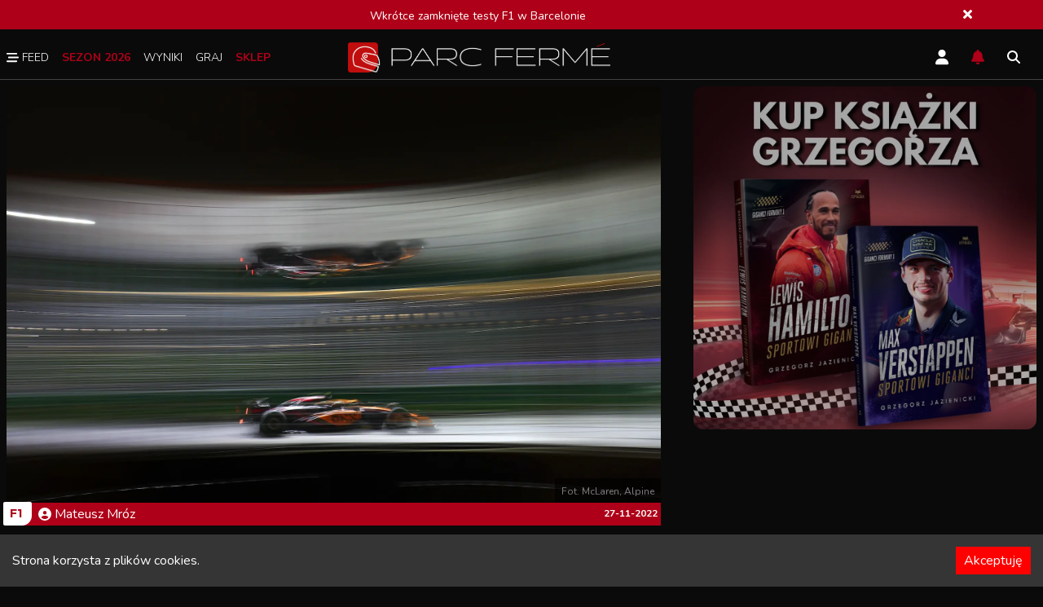

--- FILE ---
content_type: text/html; charset=utf-8
request_url: https://parcfer.me/f1/bitwy-kwalifikacyjne-w-sezonie-2022-kto-wypadl-najlepiej
body_size: 10841
content:
<!DOCTYPE html><html lang="pl"><head><meta charSet="utf-8"/><meta name="viewport" content="width=device-width"/><script type="application/ld+json">{"@context":"https://schema.org","@type":"BreadcrumbList","itemListElement":[{"@type":"ListItem","position":1,"item":{"@id":"/","name":"Home"}},{"@type":"ListItem","position":2,"item":{"@id":"/f1","name":"F1"}},{"@type":"ListItem","position":3,"item":{"name":"Bitwy kwalifikacyjne w sezonie 2022 - kto wypadł najlepiej?"}}]}</script><title>Bitwy kwalifikacyjne w sezonie 2022 - kto wypadł najlepiej? - Parc Fermé</title><meta name="robots" content="index,follow"/><meta name="description" content="Zanim najtęższe umysły ze świata F1 - czyli nie my, spokojnie - zajmą się analizowaniem najdrobniejszych detali z tegorocznej kampanii, my przygotowaliśmy dla Was krótkie zestawienie, które pokazuje, kto był największym dominatorem, a kto największym maruderem na płaszczyźnie sobotnich czasówek. Z całego bilansu dowiemy się także, w której ekipie doszło do najbardziej wyrównanego starcia."/><meta name="twitter:card" content="summary_large_image"/><meta name="twitter:site" content="@ParcFer_me"/><meta name="twitter:creator" content="@ParcFer_me"/><meta property="og:title" content="Bitwy kwalifikacyjne w sezonie 2022 - kto wypadł najlepiej? - Parc Fermé"/><meta property="og:description" content="Zanim najtęższe umysły ze świata F1 - czyli nie my, spokojnie - zajmą się analizowaniem najdrobniejszych detali z tegorocznej kampanii, my przygotowaliśmy dla Was krótkie zestawienie, które pokazuje, kto był największym dominatorem, a kto największym maruderem na płaszczyźnie sobotnich czasówek. Z całego bilansu dowiemy się także, w której ekipie doszło do najbardziej wyrównanego starcia."/><meta property="og:url" content="https://parcfer.me/f1/bitwy-kwalifikacyjne-w-sezonie-2022-kto-wypadl-najlepiej"/><meta property="og:type" content="article"/><meta property="article:published_time" content="2022-11-27 18:42:00.000"/><meta property="article:author" content="https://parcfer.me/redakcja/mateusz-mroz"/><meta property="og:image" content="https://parcfer.me/_next/image?url=https://images.parcfer.me/article/28b639bda9be-2022singaporegrandprixsaturdayf12217-132816-u1a1092.jpg&amp;w=640&amp;q=75"/><meta property="og:image:alt" content="Bitwy kwalifikacyjne w sezonie 2022 - kto wypadł najlepiej?"/><meta property="og:image:width" content="850"/><meta property="og:image:height" content="650"/><link rel="canonical" href="https://parcfer.me/f1/bitwy-kwalifikacyjne-w-sezonie-2022-kto-wypadl-najlepiej"/><script type="application/ld+json">{"@context":"https://schema.org","@type":"NewsArticle","description":"Zanim najtęższe umysły ze świata F1 - czyli nie my, spokojnie - zajmą się analizowaniem najdrobniejszych detali z tegorocznej kampanii, my przygotowaliśmy dla Was krótkie zestawienie, które pokazuje, kto był największym dominatorem, a kto największym maruderem na płaszczyźnie sobotnich czasówek. Z całego bilansu dowiemy się także, w której ekipie doszło do najbardziej wyrównanego starcia.","mainEntityOfPage":{"@type":"WebPage","@id":"https://parcfer.me/f1/bitwy-kwalifikacyjne-w-sezonie-2022-kto-wypadl-najlepiej"},"headline":"Bitwy kwalifikacyjne w sezonie 2022 - kto wypadł najlepiej?","image":["https://images.parcfer.me/article/28b639bda9be-2022singaporegrandprixsaturdayf12217-132816-u1a1092.jpg"],"dateCreated":"2022-11-27 18:42:00.000","datePublished":"2022-11-27 18:42:00.000","dateModified":"2022-11-27 18:42:00.000","author":{"@type":"Person","name":"Mateusz Mróz"},"publisher":{"@type":"Organization","name":"Parc Fermé","logo":{"@type":"ImageObject","url":"https://images.parcfer.me/upload/fc2f0209db49-logo.png"}},"articleBody":"Zanim najtęższe umysły ze świata F1 - czyli nie my, spokojnie - zajmą się analizowaniem najdrobniejszych detali z tegorocznej kampanii, my przygotowaliśmy dla Was krótkie zestawienie, które pokazuje, kto był największym dominatorem, a kto największym maruderem na płaszczyźnie sobotnich czasówek. Z całego bilansu dowiemy się także, w której ekipie doszło do najbardziej wyrównanego starcia."}</script><meta name="next-head-count" content="21"/><link rel="manifest" href="/manifest.json"/><link rel="apple-touch-icon" href="/icon-256x256.png"/><meta name="theme-color" content="#000"/><link rel="preload" href="/_next/static/css/6b246867b24d3aaf.css" as="style"/><link rel="stylesheet" href="/_next/static/css/6b246867b24d3aaf.css" data-n-g=""/><link rel="preload" href="/_next/static/css/7a4ef20315f84daf.css" as="style"/><link rel="stylesheet" href="/_next/static/css/7a4ef20315f84daf.css" data-n-p=""/><noscript data-n-css=""></noscript><script defer="" nomodule="" src="/_next/static/chunks/polyfills-42372ed130431b0a.js"></script><script defer="" src="/_next/static/chunks/4098.c506df909e45df15.js"></script><script src="/_next/static/chunks/webpack-6e657ba221e73536.js" defer=""></script><script src="/_next/static/chunks/framework-945b357d4a851f4b.js" defer=""></script><script src="/_next/static/chunks/main-bb880c6c6250cd6f.js" defer=""></script><script src="/_next/static/chunks/pages/_app-16aaea2a4210ab97.js" defer=""></script><script src="/_next/static/chunks/75fc9c18-a8c9805be41684e2.js" defer=""></script><script src="/_next/static/chunks/2852872c-b605aca0298c2109.js" defer=""></script><script src="/_next/static/chunks/2962-d14ff71978892aff.js" defer=""></script><script src="/_next/static/chunks/922-befaaaa1e0fd6ab1.js" defer=""></script><script src="/_next/static/chunks/8100-63237bacb57f8592.js" defer=""></script><script src="/_next/static/chunks/7942-b3dde1c924a1ca41.js" defer=""></script><script src="/_next/static/chunks/3121-fdc56099e5dbac00.js" defer=""></script><script src="/_next/static/chunks/6902-b58313fda3980a34.js" defer=""></script><script src="/_next/static/chunks/49-62286501430fb814.js" defer=""></script><script src="/_next/static/chunks/pages/%5Bkategoria%5D/%5Bpost%5D-c1b954c50209e34b.js" defer=""></script><script src="/_next/static/78YbYQJolFVEtnKQHJQdI/_buildManifest.js" defer=""></script><script src="/_next/static/78YbYQJolFVEtnKQHJQdI/_ssgManifest.js" defer=""></script></head><body><div id="__next"><header class="header"><div class="w-full border-b border-[#424242] float-left pb"><div class="container mx-auto pt-4"><div class="w-2/6 float-left"><nav><ul><li class="cursor-pointer"><span href=""><svg aria-hidden="true" focusable="false" data-prefix="fas" data-icon="bars-staggered" class="svg-inline--fa fa-bars-staggered text-white inline -mt-[3px]" role="img" xmlns="http://www.w3.org/2000/svg" viewBox="0 0 512 512" width="15" height="15"><path fill="currentColor" d="M0 96C0 78.3 14.3 64 32 64l384 0c17.7 0 32 14.3 32 32s-14.3 32-32 32L32 128C14.3 128 0 113.7 0 96zM64 256c0-17.7 14.3-32 32-32l384 0c17.7 0 32 14.3 32 32s-14.3 32-32 32L96 288c-17.7 0-32-14.3-32-32zM448 416c0 17.7-14.3 32-32 32L32 448c-17.7 0-32-14.3-32-32s14.3-32 32-32l384 0c17.7 0 32 14.3 32 32z"></path></svg> Feed</span></li><li class="active"><a class="text-red">Sezon 2026</a></li><li class="cursor-pointer"><span href="">Wyniki</span></li><li class="cursor-pointer"><span href="">Graj</span></li><li class="cursor-pointer"><a href="/sklep"><span class="text-red font-bold">Sklep</span></a></li></ul></nav></div><div class="w-2/6 float-left pb-2"><a href="/"><div class="relative w-full text-center"><img alt="Parc Fermé" loading="lazy" width="322" height="37" decoding="async" data-nimg="1" style="color:transparent;object-fit:scale-down" src="/_next/static/media/pf_logo.6974c042.svg"/></div></a></div><div class="w-2/6 float-right"><div class="float-right mr-6 mt-2 cursor-pointer"><svg aria-hidden="true" focusable="false" data-prefix="fas" data-icon="magnifying-glass" class="svg-inline--fa fa-magnifying-glass text-[#FFF] pr-1" role="img" xmlns="http://www.w3.org/2000/svg" viewBox="0 0 512 512" width="20" height="20"><path fill="currentColor" d="M416 208c0 45.9-14.9 88.3-40 122.7L502.6 457.4c12.5 12.5 12.5 32.8 0 45.3s-32.8 12.5-45.3 0L330.7 376c-34.4 25.2-76.8 40-122.7 40C93.1 416 0 322.9 0 208S93.1 0 208 0S416 93.1 416 208zM208 352a144 144 0 1 0 0-288 144 144 0 1 0 0 288z"></path></svg></div><div class="float-right mr-6 mt-2 cursor-pointer"><a href="/f1/bitwy-kwalifikacyjne-w-sezonie-2022-kto-wypadl-najlepiej#"><svg aria-hidden="true" focusable="false" data-prefix="fas" data-icon="bell" class="svg-inline--fa fa-bell text-red pr-1 hover:text-red" role="img" xmlns="http://www.w3.org/2000/svg" viewBox="0 0 448 512" width="20" height="20"><path fill="currentColor" d="M224 0c-17.7 0-32 14.3-32 32l0 19.2C119 66 64 130.6 64 208l0 18.8c0 47-17.3 92.4-48.5 127.6l-7.4 8.3c-8.4 9.4-10.4 22.9-5.3 34.4S19.4 416 32 416l384 0c12.6 0 24-7.4 29.2-18.9s3.1-25-5.3-34.4l-7.4-8.3C401.3 319.2 384 273.9 384 226.8l0-18.8c0-77.4-55-142-128-156.8L256 32c0-17.7-14.3-32-32-32zm45.3 493.3c12-12 18.7-28.3 18.7-45.3l-64 0-64 0c0 17 6.7 33.3 18.7 45.3s28.3 18.7 45.3 18.7s33.3-6.7 45.3-18.7z"></path></svg></a></div><div class="float-right mr-6 mt-2 cursor-pointer"><a><svg aria-hidden="true" focusable="false" data-prefix="fas" data-icon="user" class="svg-inline--fa fa-user text-[#FFF] pr-1 hover:text-red" role="img" xmlns="http://www.w3.org/2000/svg" viewBox="0 0 448 512" width="20" height="20"><path fill="currentColor" d="M224 256A128 128 0 1 0 224 0a128 128 0 1 0 0 256zm-45.7 48C79.8 304 0 383.8 0 482.3C0 498.7 13.3 512 29.7 512l388.6 0c16.4 0 29.7-13.3 29.7-29.7C448 383.8 368.2 304 269.7 304l-91.4 0z"></path></svg></a></div></div></div></div></header><div id="page"><div class="container mx-auto"><div class="w-2/3 pr-10 float-left"><article id="post"><div class="postheader"><div class="img"><img alt="Bitwy kwalifikacyjne w sezonie 2022 - kto wypadł najlepiej?" loading="lazy" decoding="async" data-nimg="fill" style="position:absolute;height:100%;width:100%;left:0;top:0;right:0;bottom:0;color:transparent" sizes="100vw" srcSet="/_next/image?url=https%3A%2F%2Fimages.parcfer.me%2Farticle%2F28b639bda9be-2022singaporegrandprixsaturdayf12217-132816-u1a1092.jpg&amp;w=640&amp;q=75 640w, /_next/image?url=https%3A%2F%2Fimages.parcfer.me%2Farticle%2F28b639bda9be-2022singaporegrandprixsaturdayf12217-132816-u1a1092.jpg&amp;w=1080&amp;q=75 1080w, /_next/image?url=https%3A%2F%2Fimages.parcfer.me%2Farticle%2F28b639bda9be-2022singaporegrandprixsaturdayf12217-132816-u1a1092.jpg&amp;w=1200&amp;q=75 1200w, /_next/image?url=https%3A%2F%2Fimages.parcfer.me%2Farticle%2F28b639bda9be-2022singaporegrandprixsaturdayf12217-132816-u1a1092.jpg&amp;w=1920&amp;q=75 1920w, /_next/image?url=https%3A%2F%2Fimages.parcfer.me%2Farticle%2F28b639bda9be-2022singaporegrandprixsaturdayf12217-132816-u1a1092.jpg&amp;w=2048&amp;q=75 2048w" src="/_next/image?url=https%3A%2F%2Fimages.parcfer.me%2Farticle%2F28b639bda9be-2022singaporegrandprixsaturdayf12217-132816-u1a1092.jpg&amp;w=2048&amp;q=75"/></div><div class="infobar"><div class="copy"><span>Fot. McLaren, Alpine</span></div><div class="info"><div class="cat"><a href="/f1">F1</a></div><div class="autor"><a href="/redakcja/mateusz-mroz"><svg aria-hidden="true" focusable="false" data-prefix="fas" data-icon="circle-user" class="svg-inline--fa fa-circle-user text-[#FFF] inline pr-1 -mt-[3px]" role="img" xmlns="http://www.w3.org/2000/svg" viewBox="0 0 512 512" width="20" height="20"><path fill="currentColor" d="M399 384.2C376.9 345.8 335.4 320 288 320l-64 0c-47.4 0-88.9 25.8-111 64.2c35.2 39.2 86.2 63.8 143 63.8s107.8-24.7 143-63.8zM0 256a256 256 0 1 1 512 0A256 256 0 1 1 0 256zm256 16a72 72 0 1 0 0-144 72 72 0 1 0 0 144z"></path></svg>Mateusz<!-- --> <!-- -->Mróz</a></div><div class="date"><span title="27-11-2022 18:42">27-11-2022</span></div></div></div><div class="hashtag"><svg xmlns="http://www.w3.org/2000/svg" width="16.469" height="16.522" viewBox="0 0 16.469 16.522"><path id="hashtag-light" d="M16.409,37.536l.053-.3a.442.442,0,0,0-.434-.52H12.4l.748-4.2a.442.442,0,0,0-.434-.52h-.3a.442.442,0,0,0-.434.365l-.775,4.356H6.521l.748-4.2A.442.442,0,0,0,6.834,32h-.3a.442.442,0,0,0-.434.365l-.775,4.356H1.544a.442.442,0,0,0-.434.365l-.053.3a.442.442,0,0,0,.434.52H5.116l-.84,4.721H.494a.442.442,0,0,0-.434.365l-.053.3a.442.442,0,0,0,.434.52H4.066L3.318,48a.442.442,0,0,0,.434.52h.3a.442.442,0,0,0,.434-.365L5.261,43.8H9.947L9.2,48a.442.442,0,0,0,.434.52h.3a.442.442,0,0,0,.434-.365l.775-4.356h3.782a.442.442,0,0,0,.434-.365l.053-.3a.442.442,0,0,0-.434-.52H11.352l.84-4.721h3.782a.442.442,0,0,0,.434-.365Zm-6.252,5.085H5.471l.84-4.721H11Z" transform="translate(0 -32)" fill="#4b4b4b"></path></svg><ul><li><a href="/tag/podsumowanie-2022">Podsumowanie 2022</a></li></ul></div><h1>Bitwy kwalifikacyjne w sezonie 2022 - kto wypadł najlepiej?</h1></div><div class="postcontent"><div><p style="text-align:justify"><strong>Powoli ruszamy z podsumowaniem sezonu 2022. Jak co roku znajdziecie u nas wiele różnych treści. Na pierwszy ogień idą czasówki.</strong></p>
<p style="text-align:justify"><span data-contrast="auto">Zanim najtęższe umysły ze świata F1 - czyli nie my, spokojnie - zajmą się analizowaniem najdrobniejszych detali z tegorocznej kampanii, my przygotowaliśmy dla Was krótkie zestawienie, które pokazuje, kto był największym dominatorem, a kto największym maruderem na płaszczyźnie sobotnich czasówek. Z całego bilansu dowiemy się także, w której ekipie doszło do najbardziej wyrównanego starcia.</span><span data-contrast="auto"></span><span data-contrast="auto"></span></p>
<h2 style="text-align:justify">Największa różnica w stawce</h2>
<p style="text-align:justify"><span data-contrast="auto">W tym jakże zasłużonym gronie Złoty Order Zezłomowania należy się bez dwóch zdań Danielowi Ricciardo, który z uwagi na swoje problemy z przystosowaniem się do bolidu McLarena zaledwie dwa razy zdołał uplasować się wyżej od Lando Norrisa.</span><span data-ccp-props="{" :0="" :160="" :259=""> </span></p>
<p style="text-align:justify"><span data-contrast="auto">W niechlubnej klasyfikacji nie mogłoby oczywiście zabraknąć również takiej osobistości jak Nicholas Latifi, który podobnie jak wyżej wymieniony Australijczyk tylko dwukrotnie znalazł się w ogólnym zestawieniu przed powracającym do regularnych startów Alexem Albonem. </span><span data-ccp-props="{" :0="" :160="" :259=""> </span></p>
<p style="text-align:justify"><span data-contrast="auto">Status Kanadyjczyka jeszcze bardziej pogorszył Nyck de Vries, który niespodziewane wskoczył do bolidu Williamsa podczas GP Włoch i od razu okazał się lepszy od bardziej wyjeżdżonego kompana, zaliczając piłkarskie 1-0.<br/></span></p>
<p style="text-align:justify"><span data-contrast="auto">Za dużo do powiedzenia w tej kategorii nie miał także Sergio Perez, który aż osiemnaście razy musiał uznać wyższość Maxa Verstappena. Przewaga Holendra zapewne byłaby jeszcze bardziej okazała, gdyby nie problemy bolidem, które ujawniły się podczas kwalifikacji na Węgrzech i w Singapurze. W Monako też mogło być inaczej, co?</span><span data-ccp-props="{" :0="" :160="" :259=""><br/></span></p>
<p style="text-align:justify"><span data-ccp-props="{" :0="" :160="" :259=""><span data-contrast="auto"><span class="img"><img alt="Bitwy kwalifikacyjne w sezonie 2022 - kto wypadł najlepiej?" loading="lazy" decoding="async" data-nimg="fill" style="position:absolute;height:100%;width:100%;left:0;top:0;right:0;bottom:0;color:transparent" src="https://images.parcfer.me/upload/bc8612522359-hungariangp2022sundaygp2213-111716-31i8752.jpg"/></span></span></span><span data-ccp-props="{" :0="" :160="" :259=""></span></p>
<h2 style="text-align:justify">Najmniejsza różnica w stawce</h2>
<p style="text-align:justify"><span data-contrast="auto">W 2021 roku najbardziej wyrównana rywalizacja miała miejsce w przypadku Alpine, gdzie Alonso i Ocon wręcz na żyletki bili ze sobą przez cały sezon, co przełożyło się na remis 11:11.</span><span data-ccp-props="{" :false="" :0="" :1="" :160="" :259=""> </span></p>
<p style="text-align:justify"><span data-contrast="auto">Co ciekawe, ten duet znalazł się na czele też w tym sezonie, jednakże teraz to bardziej doświadczony Hiszpan okazał się ciut lepszy, a dokładny wynik ich starcia wyniósł ostatecznie 12:10.</span><span data-ccp-props="{" :false="" :0="" :1="" :160="" :259=""> </span></p>
<p style="text-align:justify"><span data-contrast="auto">Nieco większa strata wygenerowała się natomiast w Mercedesie, gdzie Lewis Hamilton po początkowych problemach z samochodem zdołał odzyskać nieco tempa, co przełożyło się na pokonanie George’a Russella w 13 sesjach kwalifikacyjnych.</span><span data-ccp-props="{" :false="" :0="" :1="" :160="" :259=""> </span></p>
<p style="text-align:justify"><span data-contrast="auto">Zdecydowany progres w tej materii zaliczył z kolei Yuki Tsunoda, który po zeszłorocznym blamażu zdecydowanie odkuł się w tegorocznej kampanii. Przegrał, ale nie dostał lania.</span><span data-ccp-props="{" :false="" :0="" :1="" :160="" :259=""></span></p>
<p style="text-align:justify"><span data-contrast="auto">Na odrobinę uwagi zasługuje również Aston Martin, w barwach, którego Sebastian Vettel trzynastokrotnie zajmował wyższe lokaty od Lance&#x27;a Strolla. W tym zestawieniu należy jednak uwzględnić przymusową absencję czterokrotnego mistrza świata, który opuścił dwie pierwsze rundy z powodu koronawirusa.</span></p>
<p style="text-align:justify"><span data-contrast="auto"><span data-ccp-props="{" :0="" :160="" :259=""><span class="img"><img alt="Bitwy kwalifikacyjne w sezonie 2022 - kto wypadł najlepiej?" loading="lazy" decoding="async" data-nimg="fill" style="position:absolute;height:100%;width:100%;left:0;top:0;right:0;bottom:0;color:transparent" src="https://images.parcfer.me/upload/7ffcb072b746-ocon.jpg"/></span></span></span></p>
<p style="text-align:justify"><span data-contrast="auto"><span data-ccp-props="{" :0="" :160="" :259=""> </span></span></p>
<h2 style="text-align:justify">Bitwy kwalifikacyjne F1 2022 - klasyfikacja</h2>
<p style="text-align:justify"> </p>
<table style="border-collapse:collapse;width:100%;height:1129px" border="1"><tbody><tr style="height:131px"><td style="width:15.2648%;text-align:center;height:131px">
<p><strong>Pozycja</strong></p>
<p><strong> </strong></p>
</td><td style="width:19.4704%;text-align:center;height:131px">
<p><strong>Zespół</strong></p>
<p><strong> </strong></p>
</td><td style="width:40.2648%;text-align:center;height:131px">
<p><strong>Nazwiska i wyniki</strong><strong></strong></p>
<p><strong> </strong></p>
</td></tr><tr style="height:92px"><td style="width:15.2648%;text-align:center;height:92px">
<p>1.</p>
<p> </p>
</td><td style="width:19.4704%;text-align:center;height:92px">
<p>Alpine</p>
<p> </p>
</td><td style="width:40.2648%;text-align:center;height:92px">
<p>Alonso 12-10 Ocon</p>
<p> </p>
</td></tr><tr style="height:92px"><td style="width:15.2648%;text-align:center;height:92px">
<p>2.</p>
<p> </p>
</td><td style="width:19.4704%;text-align:center;height:92px">
<p>AlphaTauri</p>
<p> </p>
</td><td style="width:40.2648%;text-align:center;height:92px">
<p>Gasly 12-9 Tsunoda</p>
<p> </p>
</td></tr><tr style="height:92px"><td style="width:15.2648%;text-align:center;height:92px">
<p>3.</p>
<p> </p>
</td><td style="width:19.4704%;text-align:center;height:92px">
<p>Mercedes</p>
<p> </p>
</td><td style="width:40.2648%;text-align:center;height:92px">
<p>Hamilton 13-9 Russell</p>
<p> </p>
</td></tr><tr style="height:92px"><td style="width:15.2648%;text-align:center;height:92px">
<p>4.</p>
<p> </p>
</td><td style="width:19.4704%;text-align:center;height:92px">
<p>Alfa Romeo</p>
<p> </p>
</td><td style="width:40.2648%;text-align:center;height:92px">
<p>Bottas 14-8 Zhou</p>
<p> </p>
</td></tr><tr style="height:131px"><td style="width:15.2648%;text-align:center;height:131px">
<p>4.</p>
<p> </p>
<p> </p>
</td><td style="width:19.4704%;text-align:center;height:131px">
<p>Aston Martin</p>
<p> </p>
<p> </p>
</td><td style="width:40.2648%;text-align:center;height:131px">
<p>Vettel 13-7 Stroll</p>
<p>Hulkenberg 1-1 Stroll</p>
<p> </p>
</td></tr><tr style="height:92px"><td style="width:15.2648%;text-align:center;height:92px">
<p>6.</p>
<p> </p>
</td><td style="width:19.4704%;text-align:center;height:92px">
<p>Ferrari</p>
<p> </p>
</td><td style="width:40.2648%;text-align:center;height:92px">
<p>Leclerc 15-7 Sainz</p>
<p> </p>
</td></tr><tr style="height:92px"><td style="width:15.2648%;text-align:center;height:92px">
<p>7.</p>
<p> </p>
</td><td style="width:19.4704%;text-align:center;height:92px">
<p>Haas</p>
<p> </p>
</td><td style="width:40.2648%;text-align:center;height:92px">
<p>Magnussen 16-6 Schumacher</p>
<p> </p>
</td></tr><tr style="height:92px"><td style="width:15.2648%;text-align:center;height:92px">
<p>8.</p>
<p> </p>
</td><td style="width:19.4704%;text-align:center;height:92px">
<p>Red Bull</p>
<p> </p>
</td><td style="width:40.2648%;text-align:center;height:92px">
<p>Verstappen 18-4 Perez</p>
<p> </p>
</td></tr><tr style="height:131px"><td style="width:15.2648%;text-align:center;height:131px">
<p>9.</p>
<p> </p>
<p> </p>
</td><td style="width:19.4704%;text-align:center;height:131px">
<p>Williams</p>
<p> </p>
<p> </p>
</td><td style="width:40.2648%;text-align:center;height:131px">
<p>Albon 18-2 Latifi</p>
<p>de Vries 1-0 Latifi</p>
<p> </p>
</td></tr><tr style="height:92px"><td style="width:15.2648%;text-align:center;height:92px">
<p>10.</p>
<p> </p>
</td><td style="width:19.4704%;text-align:center;height:92px">
<p>McLaren</p>
<p> </p>
</td><td style="width:40.2648%;text-align:center;height:92px">
<p>Norris 20-2 Ricciardo</p>
<p> </p>
</td></tr></tbody></table>
<h2 style="text-align:justify">Wnioski i zażalenia</h2>
<p style="text-align:justify">Wyniki pojedynków kwalifikacyjnych nigdy nie są perfekcyjne, bowiem różne sytuacje można przedstawiać w różny sposób.</p>
<p style="text-align:justify">W Arabii Saudyjskiej Pierre Gasly znalazł się wyżej od Yukiego Tsunody, lecz Japończyk nie mógł powalczyć o pola przez awarię. Bez tej rundy daje to 12-9, a z nią 13-9.</p>
<p style="text-align:justify">W Australii Alex Albon pokonał Nicholasa Latifiego w czasówce, lecz później otrzymał dyskwalifikację. Podane 18-2 można więc podciągnąć do 19-2, choć nie brakuje i rozliczania w stylu 18-3.</p>
<p style="text-align:justify">Również w Melbourne Fernando Alonso rozbił się na znakomitym przejeździe w Q3 z powodu usterki bolidu. Gdyby nie to, prawdopodobnie skończyłby sezon z 13-9, a nie 12-10.  Ostatecznie tamtej soboty lepszy okazał się Esteban Ocon, więc ze względu na Okrążenie Niedokończone©️®️™️ hiszpańskiego wiecznego młodzieniaszka można być za werdyktem 12-9, czyli bez Australii.</p>
<p style="text-align:justify">Jeszcze trudniej wygląda liczenie średnich strat, które także są podatne na interpretację. Poniżej przedstawiamy próbę autorstwa F1 Visualized, które lubi i rozumie liczby, choć i tutaj dostrzeżecie pewne różnice między podejściem do samych czasówek. Niezależnie od tego jasne jest jednak, gdzie było równo, a kto dostał solidne baty.</p>
<div></div></div></div><div id="ocena"><div class="w-full float-left mt-2"><span>Oceń artykuł</span><div class="btns plus"><svg aria-hidden="true" focusable="false" data-prefix="fas" data-icon="plus" class="svg-inline--fa fa-plus text-[#FFF] inline pr-1" role="img" xmlns="http://www.w3.org/2000/svg" viewBox="0 0 448 512" width="15" height="15"><path fill="currentColor" d="M256 80c0-17.7-14.3-32-32-32s-32 14.3-32 32l0 144L48 224c-17.7 0-32 14.3-32 32s14.3 32 32 32l144 0 0 144c0 17.7 14.3 32 32 32s32-14.3 32-32l0-144 144 0c17.7 0 32-14.3 32-32s-14.3-32-32-32l-144 0 0-144z"></path></svg></div><div class="btns minus"><svg aria-hidden="true" focusable="false" data-prefix="fas" data-icon="minus" class="svg-inline--fa fa-minus text-[#FFF] inline pr-1" role="img" xmlns="http://www.w3.org/2000/svg" viewBox="0 0 448 512" width="15" height="15"><path fill="currentColor" d="M432 256c0 17.7-14.3 32-32 32L48 288c-17.7 0-32-14.3-32-32s14.3-32 32-32l352 0c17.7 0 32 14.3 32 32z"></path></svg></div><svg role="status" class="mr-2 w-5 h-5 text-white0 animate-spin fill-red float-left" viewBox="0 0 100 101" fill="none" xmlns="http://www.w3.org/2000/svg"><path d="M100 50.5908C100 78.2051 77.6142 100.591 50 100.591C22.3858 100.591 0 78.2051 0 50.5908C0 22.9766 22.3858 0.59082 50 0.59082C77.6142 0.59082 100 22.9766 100 50.5908ZM9.08144 50.5908C9.08144 73.1895 27.4013 91.5094 50 91.5094C72.5987 91.5094 90.9186 73.1895 90.9186 50.5908C90.9186 27.9921 72.5987 9.67226 50 9.67226C27.4013 9.67226 9.08144 27.9921 9.08144 50.5908Z" fill="currentColor"></path><path d="M93.9676 39.0409C96.393 38.4038 97.8624 35.9116 97.0079 33.5539C95.2932 28.8227 92.871 24.3692 89.8167 20.348C85.8452 15.1192 80.8826 10.7238 75.2124 7.41289C69.5422 4.10194 63.2754 1.94025 56.7698 1.05124C51.7666 0.367541 46.6976 0.446843 41.7345 1.27873C39.2613 1.69328 37.813 4.19778 38.4501 6.62326C39.0873 9.04874 41.5694 10.4717 44.0505 10.1071C47.8511 9.54855 51.7191 9.52689 55.5402 10.0491C60.8642 10.7766 65.9928 12.5457 70.6331 15.2552C75.2735 17.9648 79.3347 21.5619 82.5849 25.841C84.9175 28.9121 86.7997 32.2913 88.1811 35.8758C89.083 38.2158 91.5421 39.6781 93.9676 39.0409Z" fill="currentFill"></path></svg> <div class="ulubione"><svg aria-hidden="true" focusable="false" data-prefix="fas" data-icon="star" class="svg-inline--fa fa-star text-[#999999] inline" role="img" xmlns="http://www.w3.org/2000/svg" viewBox="0 0 576 512" width="20" height="20"><path fill="currentColor" d="M316.9 18C311.6 7 300.4 0 288.1 0s-23.4 7-28.8 18L195 150.3 51.4 171.5c-12 1.8-22 10.2-25.7 21.7s-.7 24.2 7.9 32.7L137.8 329 113.2 474.7c-2 12 3 24.2 12.9 31.3s23 8 33.8 2.3l128.3-68.5 128.3 68.5c10.8 5.7 23.9 4.9 33.8-2.3s14.9-19.3 12.9-31.3L438.5 329 542.7 225.9c8.6-8.5 11.7-21.2 7.9-32.7s-13.7-19.9-25.7-21.7L381.2 150.3 316.9 18z"></path></svg></div></div></div></article></div><div class="w-1/3 float-left sidebar"><a target="_blank" href="https://www.empik.com/szukaj/produkt?author=grzegorz+jazienicki"><div class="img pb-5"><img alt="zdjecie1" loading="lazy" decoding="async" data-nimg="fill" class="rounded-xl" style="position:absolute;height:100%;width:100%;left:0;top:0;right:0;bottom:0;color:transparent" sizes="100vw" srcSet="/_next/image?url=%2FgrzesKwadrat.jpg&amp;w=640&amp;q=75 640w, /_next/image?url=%2FgrzesKwadrat.jpg&amp;w=1080&amp;q=75 1080w, /_next/image?url=%2FgrzesKwadrat.jpg&amp;w=1200&amp;q=75 1200w, /_next/image?url=%2FgrzesKwadrat.jpg&amp;w=1920&amp;q=75 1920w, /_next/image?url=%2FgrzesKwadrat.jpg&amp;w=2048&amp;q=75 2048w" src="/_next/image?url=%2FgrzesKwadrat.jpg&amp;w=2048&amp;q=75"/></div></a></div></div></div><footer id="footer" class="mt-2 float-left w-full"><div class="w-full border-t border-b border-t-[#707070] mt-5 pt-5 float-left"><div class="container w-full mx-auto"><div class="w-1/3 float-left pr-8"><a href="/redakcja"><div class="relative w-3/4"><div class="img"><img alt="Parc Fermé" loading="lazy" decoding="async" data-nimg="fill" style="position:absolute;height:100%;width:100%;left:0;top:0;right:0;bottom:0;color:transparent" src="/pf_logo.svg"/></div></div></a><p class="text-sm pt-3">Parc Fermé to miejsce, na którym znajdziesz informacje oraz opinie na tematy związane z najróżniejszymi gałęziami motorsportu. Kładziemy bardzo duży nacisk na publicystykę i treści okraszone często subiektywnym komentarzem i punktem widzenia autorów.</p></div><div class="float-left pt-12 pl-5"><div class="w-full md:w-1/2 float-left"><p><b>Redaktor naczelny:</b><br/>Grzegorz Jazienicki<br/>grzegorz.jazienicki@parcfer.me</p><a class="mt-2 float-left mb-4 mr-3 md:mr-0 bg-[#404040] rounded-br-[25px] p-2 pl-4 pr-12 text-[#A09F9F]" href="/redakcja">Nasza redakcja</a></div><div class="w-full md:w-1/2 lg:pl-8 float-left pb-3"><p><b>Właściciele:</b><br/>Bartosz Budnik<br/>bartosz.budnik@parcfer.me</p><p class="mt-2">Bartosz Pokrzywiński<br/>bartosz.pokrzywinski@parcfer.me</p></div></div><div class="float-right bg-[#1A1A1A] rounded-tl-[25px] md:pl-5 md:pr-5"><ul class="footerSocial"><li><a href="https://www.facebook.com/groups/492308158199417/"><svg width="25" height="25" class="fill-[#a09f9f] hover:fill-red" xmlns="http://www.w3.org/2000/svg" viewBox="0 0 10.311 19.252"><path id="facebook-f-brands_2_" data-name="facebook-f-brands (2)" d="M32.525,10.829l.535-3.484H29.717V5.084A1.742,1.742,0,0,1,31.681,3.2H33.2V.235A18.534,18.534,0,0,0,30.5,0C27.75,0,25.95,1.669,25.95,4.69V7.345H22.89v3.484h3.06v8.423h3.767V10.829Z" transform="translate(-22.89)"></path></svg></a></li><li><a href="https://twitter.com/ParcFer_me"><svg class="fill-[#a09f9f] hover:fill-red" xmlns="http://www.w3.org/2000/svg" width="25" height="25" viewBox="0 0 19.252 15.636"><path id="twitter-brands" d="M17.273,51.979c.012.171.012.342.012.513A11.149,11.149,0,0,1,6.059,63.718,11.15,11.15,0,0,1,0,61.947,8.162,8.162,0,0,0,.953,62a7.9,7.9,0,0,0,4.9-1.686,3.953,3.953,0,0,1-3.689-2.736,4.976,4.976,0,0,0,.745.061A4.173,4.173,0,0,0,3.946,57.5,3.946,3.946,0,0,1,.782,53.628v-.049a3.974,3.974,0,0,0,1.783.5A3.952,3.952,0,0,1,1.344,48.8a11.215,11.215,0,0,0,8.136,4.129,4.454,4.454,0,0,1-.1-.9,3.949,3.949,0,0,1,6.829-2.7,7.768,7.768,0,0,0,2.5-.953A3.935,3.935,0,0,1,16.98,50.55a7.91,7.91,0,0,0,2.272-.611,8.482,8.482,0,0,1-1.979,2.04Z" transform="translate(0 -48.082)"></path></svg></a></li><li><a href="https://open.spotify.com/show/4256eQWtIhdsrhzGZPGutQ"><svg class="fill-[#a09f9f] hover:fill-red" xmlns="http://www.w3.org/2000/svg" width="25" height="25" viewBox="0 0 18.65 18.65"><path id="spotify-brands" d="M9.325,8a9.325,9.325,0,1,0,9.325,9.325A9.328,9.328,0,0,0,9.325,8Zm3.786,13.721a.717.717,0,0,1-.4-.135,10.613,10.613,0,0,0-7.772-.921,2.428,2.428,0,0,1-.447.1.585.585,0,0,1-.594-.594.6.6,0,0,1,.511-.632c3.08-.681,6.227-.62,8.912.985a.636.636,0,0,1,.365.62A.568.568,0,0,1,13.112,21.721Zm1.011-2.467a.929.929,0,0,1-.462-.158,12.185,12.185,0,0,0-8.972-1.105,1.549,1.549,0,0,1-.447.1.73.73,0,0,1-.729-.729.74.74,0,0,1,.583-.778,12.648,12.648,0,0,1,3.677-.511,13.163,13.163,0,0,1,6.655,1.711.784.784,0,0,1,.425.741A.729.729,0,0,1,14.123,19.254Zm1.166-2.865a.865.865,0,0,1-.485-.147c-2.677-1.6-7.464-1.982-10.562-1.117a1.786,1.786,0,0,1-.485.1.868.868,0,0,1-.876-.887.888.888,0,0,1,.654-.9,15.759,15.759,0,0,1,4.418-.572,15.881,15.881,0,0,1,7.723,1.8.883.883,0,0,1,.485.85.871.871,0,0,1-.872.876Z" transform="translate(0 -8)"></path></svg></a></li><li><a href="https://www.youtube.com/channel/UCYpD4da-ipib5LDzxw4r26w"><svg class="fill-[#a09f9f] hover:fill-red" xmlns="http://www.w3.org/2000/svg" width="25" height="25" viewBox="0 0 20.536 14.439"><path id="youtube-brands" d="M35.039,66.259a2.58,2.58,0,0,0-1.816-1.827C31.622,64,25.2,64,25.2,64s-6.422,0-8.023.432a2.58,2.58,0,0,0-1.816,1.827,29.053,29.053,0,0,0,0,9.95,2.542,2.542,0,0,0,1.816,1.8c1.6.432,8.023.432,8.023.432s6.422,0,8.023-.432a2.542,2.542,0,0,0,1.816-1.8,29.053,29.053,0,0,0,0-9.95ZM23.1,74.287V68.181l5.367,3.053L23.1,74.287Z" transform="translate(-14.933 -64)"></path></svg></a></li></ul></div></div></div><div class="border-t-0 lg:border-t-1 border-[#707070] w-full float-left text-center text-xs p-2 mb-16 lg:mb-0"><div class="container mx-auto">Copyright © 2019 - <!-- -->2026<br/>All rights reserved Parc Fermé</div></div></footer></div><script id="__NEXT_DATA__" type="application/json">{"props":{"pageProps":{"getPost":{"id":2845,"title":"Bitwy kwalifikacyjne w sezonie 2022 - kto wypadł najlepiej?","photo":"/article/28b639bda9be-2022singaporegrandprixsaturdayf12217-132816-u1a1092.jpg","photo_copy":"Fot. McLaren, Alpine","link":"bitwy-kwalifikacyjne-w-sezonie-2022-kto-wypadl-najlepiej","tekst":"\u003cp style=\"text-align: justify;\"\u003e\u003cstrong\u003ePowoli ruszamy z podsumowaniem sezonu 2022. Jak co roku znajdziecie u nas wiele r\u0026oacute;żnych treści. Na pierwszy ogień idą czas\u0026oacute;wki.\u003c/strong\u003e\u003c/p\u003e\r\n\u003cp style=\"text-align: justify;\"\u003e\u003cspan data-contrast=\"auto\"\u003eZanim najtęższe umysły ze świata F1 - czyli nie my, spokojnie - zajmą się analizowaniem najdrobniejszych detali z tegorocznej kampanii, my przygotowaliśmy dla Was kr\u0026oacute;tkie zestawienie, kt\u0026oacute;re pokazuje, kto był największym dominatorem, a kto największym maruderem na płaszczyźnie sobotnich czas\u0026oacute;wek. Z całego bilansu dowiemy się także, w kt\u0026oacute;rej ekipie doszło do najbardziej wyr\u0026oacute;wnanego starcia.\u003c/span\u003e\u003cspan data-contrast=\"auto\"\u003e\u003c/span\u003e\u003cspan data-contrast=\"auto\"\u003e\u003c/span\u003e\u003c/p\u003e\r\n\u003ch2 style=\"text-align: justify;\"\u003eNajwiększa r\u0026oacute;żnica w stawce\u003c/h2\u003e\r\n\u003cp style=\"text-align: justify;\"\u003e\u003cspan data-contrast=\"auto\"\u003eW tym jakże zasłużonym gronie Złoty Order Zezłomowania należy się bez dw\u0026oacute;ch zdań Danielowi Ricciardo, kt\u0026oacute;ry z uwagi na swoje problemy z przystosowaniem się do bolidu McLarena zaledwie dwa razy zdołał uplasować się wyżej od Lando Norrisa.\u003c/span\u003e\u003cspan data-ccp-props=\"{\" 201341983=\"\" :0=\"\" 335559739=\"\" :160=\"\" 335559740=\"\" :259=\"\"\u003e\u0026nbsp;\u003c/span\u003e\u003c/p\u003e\r\n\u003cp style=\"text-align: justify;\"\u003e\u003cspan data-contrast=\"auto\"\u003eW niechlubnej klasyfikacji nie mogłoby oczywiście zabraknąć r\u0026oacute;wnież takiej osobistości jak Nicholas Latifi, kt\u0026oacute;ry podobnie jak wyżej wymieniony Australijczyk tylko dwukrotnie znalazł się w og\u0026oacute;lnym zestawieniu przed powracającym do regularnych start\u0026oacute;w Alexem Albonem. \u003c/span\u003e\u003cspan data-ccp-props=\"{\" 201341983=\"\" :0=\"\" 335559739=\"\" :160=\"\" 335559740=\"\" :259=\"\"\u003e\u0026nbsp;\u003c/span\u003e\u003c/p\u003e\r\n\u003cp style=\"text-align: justify;\"\u003e\u003cspan data-contrast=\"auto\"\u003eStatus Kanadyjczyka jeszcze bardziej pogorszył Nyck de Vries, kt\u0026oacute;ry niespodziewane wskoczył do bolidu Williamsa podczas GP Włoch i od razu okazał się lepszy od bardziej wyjeżdżonego kompana, zaliczając piłkarskie 1-0.\u003cbr /\u003e\u003c/span\u003e\u003c/p\u003e\r\n\u003cp style=\"text-align: justify;\"\u003e\u003cspan data-contrast=\"auto\"\u003eZa dużo do powiedzenia w tej kategorii nie miał także Sergio Perez, kt\u0026oacute;ry aż osiemnaście razy musiał uznać wyższość Maxa Verstappena. Przewaga Holendra zapewne byłaby jeszcze bardziej okazała, gdyby nie problemy bolidem, kt\u0026oacute;re ujawniły się podczas kwalifikacji na Węgrzech i w Singapurze. W Monako też mogło być inaczej, co?\u003c/span\u003e\u003cspan data-ccp-props=\"{\" 201341983=\"\" :0=\"\" 335559739=\"\" :160=\"\" 335559740=\"\" :259=\"\"\u003e\u003cbr /\u003e\u003c/span\u003e\u003c/p\u003e\r\n\u003cp style=\"text-align: justify;\"\u003e\u003cspan data-ccp-props=\"{\" 201341983=\"\" :0=\"\" 335559739=\"\" :160=\"\" 335559740=\"\" :259=\"\"\u003e\u003cspan data-contrast=\"auto\"\u003e\u003cimg src=\"https://images.parcfer.me/upload/bc8612522359-hungariangp2022sundaygp2213-111716-31i8752.jpg\" alt=\"Bitwy kwalifikacyjne w sezonie 2022 - kto wypadł najlepiej?\" width=\"800\" height=\"533\" /\u003e\u003c/span\u003e\u003c/span\u003e\u003cspan data-ccp-props=\"{\" 201341983=\"\" :0=\"\" 335559739=\"\" :160=\"\" 335559740=\"\" :259=\"\"\u003e\u003c/span\u003e\u003c/p\u003e\r\n\u003ch2 style=\"text-align: justify;\"\u003eNajmniejsza r\u0026oacute;żnica w stawce\u003c/h2\u003e\r\n\u003cp style=\"text-align: justify;\"\u003e\u003cspan data-contrast=\"auto\"\u003eW 2021 roku najbardziej wyr\u0026oacute;wnana rywalizacja miała miejsce w przypadku Alpine, gdzie Alonso i Ocon wręcz na żyletki bili ze sobą przez cały sezon, co przełożyło się na remis 11:11.\u003c/span\u003e\u003cspan data-ccp-props=\"{\" 134233117=\"\" :false=\"\" 134233118=\"\" 201341983=\"\" :0=\"\" 335551550=\"\" :1=\"\" 335551620=\"\" 335559685=\"\" 335559737=\"\" 335559738=\"\" 335559739=\"\" :160=\"\" 335559740=\"\" :259=\"\"\u003e\u0026nbsp;\u003c/span\u003e\u003c/p\u003e\r\n\u003cp style=\"text-align: justify;\"\u003e\u003cspan data-contrast=\"auto\"\u003eCo ciekawe, ten duet znalazł się na czele też w tym sezonie, jednakże teraz to bardziej doświadczony Hiszpan okazał się ciut\u0026nbsp;lepszy, a dokładny wynik ich starcia wyni\u0026oacute;sł ostatecznie 12:10.\u003c/span\u003e\u003cspan data-ccp-props=\"{\" 134233117=\"\" :false=\"\" 134233118=\"\" 201341983=\"\" :0=\"\" 335551550=\"\" :1=\"\" 335551620=\"\" 335559685=\"\" 335559737=\"\" 335559738=\"\" 335559739=\"\" :160=\"\" 335559740=\"\" :259=\"\"\u003e\u0026nbsp;\u003c/span\u003e\u003c/p\u003e\r\n\u003cp style=\"text-align: justify;\"\u003e\u003cspan data-contrast=\"auto\"\u003eNieco większa strata wygenerowała się natomiast w Mercedesie, gdzie Lewis Hamilton po początkowych problemach z samochodem zdołał odzyskać nieco tempa, co przełożyło się na pokonanie George\u0026rsquo;a Russella w 13 sesjach kwalifikacyjnych.\u003c/span\u003e\u003cspan data-ccp-props=\"{\" 134233117=\"\" :false=\"\" 134233118=\"\" 201341983=\"\" :0=\"\" 335551550=\"\" :1=\"\" 335551620=\"\" 335559685=\"\" 335559737=\"\" 335559738=\"\" 335559739=\"\" :160=\"\" 335559740=\"\" :259=\"\"\u003e\u0026nbsp;\u003c/span\u003e\u003c/p\u003e\r\n\u003cp style=\"text-align: justify;\"\u003e\u003cspan data-contrast=\"auto\"\u003eZdecydowany progres w tej materii zaliczył z kolei Yuki Tsunoda, kt\u0026oacute;ry po zeszłorocznym blamażu zdecydowanie odkuł się w tegorocznej kampanii. Przegrał, ale nie dostał lania.\u003c/span\u003e\u003cspan data-ccp-props=\"{\" 134233117=\"\" :false=\"\" 134233118=\"\" 201341983=\"\" :0=\"\" 335551550=\"\" :1=\"\" 335551620=\"\" 335559685=\"\" 335559737=\"\" 335559738=\"\" 335559739=\"\" :160=\"\" 335559740=\"\" :259=\"\"\u003e\u003c/span\u003e\u003c/p\u003e\r\n\u003cp style=\"text-align: justify;\"\u003e\u003cspan data-contrast=\"auto\"\u003eNa odrobinę uwagi zasługuje r\u0026oacute;wnież Aston Martin, w barwach, kt\u0026oacute;rego Sebastian Vettel trzynastokrotnie zajmował wyższe lokaty od Lance'a Strolla. W tym zestawieniu należy jednak uwzględnić przymusową absencję czterokrotnego mistrza świata, kt\u0026oacute;ry opuścił dwie pierwsze rundy z powodu koronawirusa.\u003c/span\u003e\u003c/p\u003e\r\n\u003cp style=\"text-align: justify;\"\u003e\u003cspan data-contrast=\"auto\"\u003e\u003cspan data-ccp-props=\"{\" 201341983=\"\" :0=\"\" 335559739=\"\" :160=\"\" 335559740=\"\" :259=\"\"\u003e\u003cimg src=\"https://images.parcfer.me/upload/7ffcb072b746-ocon.jpg\" alt=\"Bitwy kwalifikacyjne w sezonie 2022 - kto wypadł najlepiej?\" width=\"800\" height=\"534\" /\u003e\u003c/span\u003e\u003c/span\u003e\u003c/p\u003e\r\n\u003cp style=\"text-align: justify;\"\u003e\u003cspan data-contrast=\"auto\"\u003e\u003cspan data-ccp-props=\"{\" 201341983=\"\" :0=\"\" 335559739=\"\" :160=\"\" 335559740=\"\" :259=\"\"\u003e\u0026nbsp;\u003c/span\u003e\u003c/span\u003e\u003c/p\u003e\r\n\u003ch2 style=\"text-align: justify;\"\u003eBitwy kwalifikacyjne F1 2022 - klasyfikacja\u003c/h2\u003e\r\n\u003cp style=\"text-align: justify;\"\u003e\u0026nbsp;\u003c/p\u003e\r\n\u003ctable style=\"border-collapse: collapse; width: 100%; height: 1129px;\" border=\"1\"\u003e\r\n\u003ctbody\u003e\r\n\u003ctr style=\"height: 131px;\"\u003e\r\n\u003ctd style=\"width: 15.2648%; text-align: center; height: 131px;\"\u003e\r\n\u003cp\u003e\u003cstrong\u003ePozycja\u003c/strong\u003e\u003c/p\u003e\r\n\u003cp\u003e\u003cstrong\u003e\u0026nbsp;\u003c/strong\u003e\u003c/p\u003e\r\n\u003c/td\u003e\r\n\u003ctd style=\"width: 19.4704%; text-align: center; height: 131px;\"\u003e\r\n\u003cp\u003e\u003cstrong\u003eZesp\u0026oacute;ł\u003c/strong\u003e\u003c/p\u003e\r\n\u003cp\u003e\u003cstrong\u003e\u0026nbsp;\u003c/strong\u003e\u003c/p\u003e\r\n\u003c/td\u003e\r\n\u003ctd style=\"width: 40.2648%; text-align: center; height: 131px;\"\u003e\r\n\u003cp\u003e\u003cstrong\u003eNazwiska i wyniki\u003c/strong\u003e\u003cstrong\u003e\u003c/strong\u003e\u003c/p\u003e\r\n\u003cp\u003e\u003cstrong\u003e\u0026nbsp;\u003c/strong\u003e\u003c/p\u003e\r\n\u003c/td\u003e\r\n\u003c/tr\u003e\r\n\u003ctr style=\"height: 92px;\"\u003e\r\n\u003ctd style=\"width: 15.2648%; text-align: center; height: 92px;\"\u003e\r\n\u003cp\u003e1.\u003c/p\u003e\r\n\u003cp\u003e\u0026nbsp;\u003c/p\u003e\r\n\u003c/td\u003e\r\n\u003ctd style=\"width: 19.4704%; text-align: center; height: 92px;\"\u003e\r\n\u003cp\u003eAlpine\u003c/p\u003e\r\n\u003cp\u003e\u0026nbsp;\u003c/p\u003e\r\n\u003c/td\u003e\r\n\u003ctd style=\"width: 40.2648%; text-align: center; height: 92px;\"\u003e\r\n\u003cp\u003eAlonso 12-10 Ocon\u003c/p\u003e\r\n\u003cp\u003e\u0026nbsp;\u003c/p\u003e\r\n\u003c/td\u003e\r\n\u003c/tr\u003e\r\n\u003ctr style=\"height: 92px;\"\u003e\r\n\u003ctd style=\"width: 15.2648%; text-align: center; height: 92px;\"\u003e\r\n\u003cp\u003e2.\u003c/p\u003e\r\n\u003cp\u003e\u0026nbsp;\u003c/p\u003e\r\n\u003c/td\u003e\r\n\u003ctd style=\"width: 19.4704%; text-align: center; height: 92px;\"\u003e\r\n\u003cp\u003eAlphaTauri\u003c/p\u003e\r\n\u003cp\u003e\u0026nbsp;\u003c/p\u003e\r\n\u003c/td\u003e\r\n\u003ctd style=\"width: 40.2648%; text-align: center; height: 92px;\"\u003e\r\n\u003cp\u003eGasly 12-9 Tsunoda\u003c/p\u003e\r\n\u003cp\u003e\u0026nbsp;\u003c/p\u003e\r\n\u003c/td\u003e\r\n\u003c/tr\u003e\r\n\u003ctr style=\"height: 92px;\"\u003e\r\n\u003ctd style=\"width: 15.2648%; text-align: center; height: 92px;\"\u003e\r\n\u003cp\u003e3.\u003c/p\u003e\r\n\u003cp\u003e\u0026nbsp;\u003c/p\u003e\r\n\u003c/td\u003e\r\n\u003ctd style=\"width: 19.4704%; text-align: center; height: 92px;\"\u003e\r\n\u003cp\u003eMercedes\u003c/p\u003e\r\n\u003cp\u003e\u0026nbsp;\u003c/p\u003e\r\n\u003c/td\u003e\r\n\u003ctd style=\"width: 40.2648%; text-align: center; height: 92px;\"\u003e\r\n\u003cp\u003eHamilton 13-9 Russell\u003c/p\u003e\r\n\u003cp\u003e\u0026nbsp;\u003c/p\u003e\r\n\u003c/td\u003e\r\n\u003c/tr\u003e\r\n\u003ctr style=\"height: 92px;\"\u003e\r\n\u003ctd style=\"width: 15.2648%; text-align: center; height: 92px;\"\u003e\r\n\u003cp\u003e4.\u003c/p\u003e\r\n\u003cp\u003e\u0026nbsp;\u003c/p\u003e\r\n\u003c/td\u003e\r\n\u003ctd style=\"width: 19.4704%; text-align: center; height: 92px;\"\u003e\r\n\u003cp\u003eAlfa Romeo\u003c/p\u003e\r\n\u003cp\u003e\u0026nbsp;\u003c/p\u003e\r\n\u003c/td\u003e\r\n\u003ctd style=\"width: 40.2648%; text-align: center; height: 92px;\"\u003e\r\n\u003cp\u003eBottas 14-8 Zhou\u003c/p\u003e\r\n\u003cp\u003e\u0026nbsp;\u003c/p\u003e\r\n\u003c/td\u003e\r\n\u003c/tr\u003e\r\n\u003ctr style=\"height: 131px;\"\u003e\r\n\u003ctd style=\"width: 15.2648%; text-align: center; height: 131px;\"\u003e\r\n\u003cp\u003e4.\u003c/p\u003e\r\n\u003cp\u003e\u0026nbsp;\u003c/p\u003e\r\n\u003cp\u003e\u0026nbsp;\u003c/p\u003e\r\n\u003c/td\u003e\r\n\u003ctd style=\"width: 19.4704%; text-align: center; height: 131px;\"\u003e\r\n\u003cp\u003eAston Martin\u003c/p\u003e\r\n\u003cp\u003e\u0026nbsp;\u003c/p\u003e\r\n\u003cp\u003e\u0026nbsp;\u003c/p\u003e\r\n\u003c/td\u003e\r\n\u003ctd style=\"width: 40.2648%; text-align: center; height: 131px;\"\u003e\r\n\u003cp\u003eVettel 13-7 Stroll\u003c/p\u003e\r\n\u003cp\u003eHulkenberg 1-1 Stroll\u003c/p\u003e\r\n\u003cp\u003e\u0026nbsp;\u003c/p\u003e\r\n\u003c/td\u003e\r\n\u003c/tr\u003e\r\n\u003ctr style=\"height: 92px;\"\u003e\r\n\u003ctd style=\"width: 15.2648%; text-align: center; height: 92px;\"\u003e\r\n\u003cp\u003e6.\u003c/p\u003e\r\n\u003cp\u003e\u0026nbsp;\u003c/p\u003e\r\n\u003c/td\u003e\r\n\u003ctd style=\"width: 19.4704%; text-align: center; height: 92px;\"\u003e\r\n\u003cp\u003eFerrari\u003c/p\u003e\r\n\u003cp\u003e\u0026nbsp;\u003c/p\u003e\r\n\u003c/td\u003e\r\n\u003ctd style=\"width: 40.2648%; text-align: center; height: 92px;\"\u003e\r\n\u003cp\u003eLeclerc 15-7 Sainz\u003c/p\u003e\r\n\u003cp\u003e\u0026nbsp;\u003c/p\u003e\r\n\u003c/td\u003e\r\n\u003c/tr\u003e\r\n\u003ctr style=\"height: 92px;\"\u003e\r\n\u003ctd style=\"width: 15.2648%; text-align: center; height: 92px;\"\u003e\r\n\u003cp\u003e7.\u003c/p\u003e\r\n\u003cp\u003e\u0026nbsp;\u003c/p\u003e\r\n\u003c/td\u003e\r\n\u003ctd style=\"width: 19.4704%; text-align: center; height: 92px;\"\u003e\r\n\u003cp\u003eHaas\u003c/p\u003e\r\n\u003cp\u003e\u0026nbsp;\u003c/p\u003e\r\n\u003c/td\u003e\r\n\u003ctd style=\"width: 40.2648%; text-align: center; height: 92px;\"\u003e\r\n\u003cp\u003eMagnussen 16-6 Schumacher\u003c/p\u003e\r\n\u003cp\u003e\u0026nbsp;\u003c/p\u003e\r\n\u003c/td\u003e\r\n\u003c/tr\u003e\r\n\u003ctr style=\"height: 92px;\"\u003e\r\n\u003ctd style=\"width: 15.2648%; text-align: center; height: 92px;\"\u003e\r\n\u003cp\u003e8.\u003c/p\u003e\r\n\u003cp\u003e\u0026nbsp;\u003c/p\u003e\r\n\u003c/td\u003e\r\n\u003ctd style=\"width: 19.4704%; text-align: center; height: 92px;\"\u003e\r\n\u003cp\u003eRed Bull\u003c/p\u003e\r\n\u003cp\u003e\u0026nbsp;\u003c/p\u003e\r\n\u003c/td\u003e\r\n\u003ctd style=\"width: 40.2648%; text-align: center; height: 92px;\"\u003e\r\n\u003cp\u003eVerstappen 18-4 Perez\u003c/p\u003e\r\n\u003cp\u003e\u0026nbsp;\u003c/p\u003e\r\n\u003c/td\u003e\r\n\u003c/tr\u003e\r\n\u003ctr style=\"height: 131px;\"\u003e\r\n\u003ctd style=\"width: 15.2648%; text-align: center; height: 131px;\"\u003e\r\n\u003cp\u003e9.\u003c/p\u003e\r\n\u003cp\u003e\u0026nbsp;\u003c/p\u003e\r\n\u003cp\u003e\u0026nbsp;\u003c/p\u003e\r\n\u003c/td\u003e\r\n\u003ctd style=\"width: 19.4704%; text-align: center; height: 131px;\"\u003e\r\n\u003cp\u003eWilliams\u003c/p\u003e\r\n\u003cp\u003e\u0026nbsp;\u003c/p\u003e\r\n\u003cp\u003e\u0026nbsp;\u003c/p\u003e\r\n\u003c/td\u003e\r\n\u003ctd style=\"width: 40.2648%; text-align: center; height: 131px;\"\u003e\r\n\u003cp\u003eAlbon 18-2 Latifi\u003c/p\u003e\r\n\u003cp\u003ede Vries 1-0 Latifi\u003c/p\u003e\r\n\u003cp\u003e\u0026nbsp;\u003c/p\u003e\r\n\u003c/td\u003e\r\n\u003c/tr\u003e\r\n\u003ctr style=\"height: 92px;\"\u003e\r\n\u003ctd style=\"width: 15.2648%; text-align: center; height: 92px;\"\u003e\r\n\u003cp\u003e10.\u003c/p\u003e\r\n\u003cp\u003e\u0026nbsp;\u003c/p\u003e\r\n\u003c/td\u003e\r\n\u003ctd style=\"width: 19.4704%; text-align: center; height: 92px;\"\u003e\r\n\u003cp\u003eMcLaren\u003c/p\u003e\r\n\u003cp\u003e\u0026nbsp;\u003c/p\u003e\r\n\u003c/td\u003e\r\n\u003ctd style=\"width: 40.2648%; text-align: center; height: 92px;\"\u003e\r\n\u003cp\u003eNorris 20-2 Ricciardo\u003c/p\u003e\r\n\u003cp\u003e\u0026nbsp;\u003c/p\u003e\r\n\u003c/td\u003e\r\n\u003c/tr\u003e\r\n\u003c/tbody\u003e\r\n\u003c/table\u003e\r\n\u003ch2 style=\"text-align: justify;\"\u003eWnioski i zażalenia\u003c/h2\u003e\r\n\u003cp style=\"text-align: justify;\"\u003eWyniki pojedynk\u0026oacute;w kwalifikacyjnych nigdy nie są perfekcyjne, bowiem r\u0026oacute;żne sytuacje można przedstawiać w r\u0026oacute;żny spos\u0026oacute;b.\u003c/p\u003e\r\n\u003cp style=\"text-align: justify;\"\u003eW Arabii Saudyjskiej Pierre Gasly znalazł się wyżej od Yukiego Tsunody, lecz Japończyk nie m\u0026oacute;gł powalczyć o pola przez awarię. Bez tej rundy daje to 12-9, a z nią 13-9.\u003c/p\u003e\r\n\u003cp style=\"text-align: justify;\"\u003eW Australii Alex Albon pokonał Nicholasa Latifiego w czas\u0026oacute;wce, lecz p\u0026oacute;źniej otrzymał dyskwalifikację. Podane 18-2 można więc podciągnąć do 19-2, choć nie brakuje i rozliczania w stylu 18-3.\u003c/p\u003e\r\n\u003cp style=\"text-align: justify;\"\u003eR\u0026oacute;wnież w Melbourne Fernando Alonso rozbił się na znakomitym przejeździe w Q3 z powodu usterki bolidu. Gdyby nie to, prawdopodobnie skończyłby sezon z 13-9, a nie 12-10.\u0026nbsp; Ostatecznie tamtej soboty lepszy okazał się Esteban Ocon, więc ze względu na Okrążenie Niedokończone\u0026copy;️\u0026reg;️\u0026trade;️ hiszpańskiego wiecznego młodzieniaszka można być za werdyktem 12-9, czyli bez Australii.\u003c/p\u003e\r\n\u003cp style=\"text-align: justify;\"\u003eJeszcze trudniej wygląda liczenie średnich strat, kt\u0026oacute;re także są podatne na interpretację. Poniżej przedstawiamy pr\u0026oacute;bę autorstwa F1 Visualized, kt\u0026oacute;re lubi i rozumie liczby, choć i tutaj dostrzeżecie pewne r\u0026oacute;żnice między podejściem do samych czas\u0026oacute;wek. Niezależnie od tego jasne jest jednak, gdzie było r\u0026oacute;wno, a kto dostał solidne baty.\u003c/p\u003e\r\n\u003cp id=\"TW\" code=\"1593991348293615621\"\u003e[EMBED:TWITTER]\u003c/p\u003e","autorId":18,"publicDate":"2022-11-27 18:42:00.000","wypis":"Zanim najtęższe umysły ze świata F1 - czyli nie my, spokojnie - zajmą się analizowaniem najdrobniejszych detali z tegorocznej kampanii, my przygotowaliśmy dla Was krótkie zestawienie, które pokazuje, kto był największym dominatorem, a kto największym maruderem na płaszczyźnie sobotnich czasówek. Z całego bilansu dowiemy się także, w której ekipie doszło do najbardziej wyrównanego starcia.","livestatus":"false","liveId":null,"category":{"name":"F1","link":"f1"},"autor":{"imie":"Mateusz","nazwisko":"Mróz","link":"mateusz-mroz"},"t2p":[{"name":"Podsumowanie 2022","link":"podsumowanie-2022"}]}},"__N_SSG":true},"page":"/[kategoria]/[post]","query":{"kategoria":"f1","post":"bitwy-kwalifikacyjne-w-sezonie-2022-kto-wypadl-najlepiej"},"buildId":"78YbYQJolFVEtnKQHJQdI","isFallback":false,"dynamicIds":[4098],"gsp":true,"scriptLoader":[]}</script></body></html>

--- FILE ---
content_type: text/css; charset=UTF-8
request_url: https://parcfer.me/_next/static/css/6b246867b24d3aaf.css
body_size: 14105
content:
@import url("https://fonts.googleapis.com/css2?family=Montserrat:wght@100;200;300;400;500;600;700;800;900&family=Nunito:wght@200;300;400;500;600;700;800;900&display=swap");.swal2-container.swal2-center>.swal2-popup{border:1px solid #424242}.swal2-title{font-size:1.4em}*,:after,:before{--tw-border-spacing-x:0;--tw-border-spacing-y:0;--tw-translate-x:0;--tw-translate-y:0;--tw-rotate:0;--tw-skew-x:0;--tw-skew-y:0;--tw-scale-x:1;--tw-scale-y:1;--tw-pan-x: ;--tw-pan-y: ;--tw-pinch-zoom: ;--tw-scroll-snap-strictness:proximity;--tw-gradient-from-position: ;--tw-gradient-via-position: ;--tw-gradient-to-position: ;--tw-ordinal: ;--tw-slashed-zero: ;--tw-numeric-figure: ;--tw-numeric-spacing: ;--tw-numeric-fraction: ;--tw-ring-inset: ;--tw-ring-offset-width:0px;--tw-ring-offset-color:#fff;--tw-ring-color:rgba(59,130,246,.5);--tw-ring-offset-shadow:0 0 #0000;--tw-ring-shadow:0 0 #0000;--tw-shadow:0 0 #0000;--tw-shadow-colored:0 0 #0000;--tw-blur: ;--tw-brightness: ;--tw-contrast: ;--tw-grayscale: ;--tw-hue-rotate: ;--tw-invert: ;--tw-saturate: ;--tw-sepia: ;--tw-drop-shadow: ;--tw-backdrop-blur: ;--tw-backdrop-brightness: ;--tw-backdrop-contrast: ;--tw-backdrop-grayscale: ;--tw-backdrop-hue-rotate: ;--tw-backdrop-invert: ;--tw-backdrop-opacity: ;--tw-backdrop-saturate: ;--tw-backdrop-sepia: ;--tw-contain-size: ;--tw-contain-layout: ;--tw-contain-paint: ;--tw-contain-style: }::backdrop{--tw-border-spacing-x:0;--tw-border-spacing-y:0;--tw-translate-x:0;--tw-translate-y:0;--tw-rotate:0;--tw-skew-x:0;--tw-skew-y:0;--tw-scale-x:1;--tw-scale-y:1;--tw-pan-x: ;--tw-pan-y: ;--tw-pinch-zoom: ;--tw-scroll-snap-strictness:proximity;--tw-gradient-from-position: ;--tw-gradient-via-position: ;--tw-gradient-to-position: ;--tw-ordinal: ;--tw-slashed-zero: ;--tw-numeric-figure: ;--tw-numeric-spacing: ;--tw-numeric-fraction: ;--tw-ring-inset: ;--tw-ring-offset-width:0px;--tw-ring-offset-color:#fff;--tw-ring-color:rgba(59,130,246,.5);--tw-ring-offset-shadow:0 0 #0000;--tw-ring-shadow:0 0 #0000;--tw-shadow:0 0 #0000;--tw-shadow-colored:0 0 #0000;--tw-blur: ;--tw-brightness: ;--tw-contrast: ;--tw-grayscale: ;--tw-hue-rotate: ;--tw-invert: ;--tw-saturate: ;--tw-sepia: ;--tw-drop-shadow: ;--tw-backdrop-blur: ;--tw-backdrop-brightness: ;--tw-backdrop-contrast: ;--tw-backdrop-grayscale: ;--tw-backdrop-hue-rotate: ;--tw-backdrop-invert: ;--tw-backdrop-opacity: ;--tw-backdrop-saturate: ;--tw-backdrop-sepia: ;--tw-contain-size: ;--tw-contain-layout: ;--tw-contain-paint: ;--tw-contain-style: }

/*
! tailwindcss v3.4.19 | MIT License | https://tailwindcss.com
*/*,:after,:before{box-sizing:border-box;border:0 solid}:after,:before{--tw-content:""}:host,html{line-height:1.5;-webkit-text-size-adjust:100%;-moz-tab-size:4;-o-tab-size:4;tab-size:4;font-family:ui-sans-serif,system-ui,sans-serif,Apple Color Emoji,Segoe UI Emoji,Segoe UI Symbol,Noto Color Emoji;font-feature-settings:normal;font-variation-settings:normal;-webkit-tap-highlight-color:transparent}body{margin:0;line-height:inherit}hr{height:0;color:inherit;border-top-width:1px}abbr:where([title]){-webkit-text-decoration:underline dotted;text-decoration:underline dotted}h1,h2,h3,h4,h5,h6{font-size:inherit;font-weight:inherit}a{color:inherit;text-decoration:inherit}b,strong{font-weight:bolder}code,kbd,pre,samp{font-family:ui-monospace,SFMono-Regular,Menlo,Monaco,Consolas,Liberation Mono,Courier New,monospace;font-feature-settings:normal;font-variation-settings:normal;font-size:1em}small{font-size:80%}sub,sup{font-size:75%;line-height:0;position:relative;vertical-align:baseline}sub{bottom:-.25em}sup{top:-.5em}table{text-indent:0;border-color:inherit;border-collapse:collapse}button,input,optgroup,select,textarea{font-family:inherit;font-feature-settings:inherit;font-variation-settings:inherit;font-size:100%;font-weight:inherit;line-height:inherit;letter-spacing:inherit;color:inherit;margin:0;padding:0}button,select{text-transform:none}button,input:where([type=button]),input:where([type=reset]),input:where([type=submit]){-webkit-appearance:button;background-color:transparent;background-image:none}:-moz-focusring{outline:auto}:-moz-ui-invalid{box-shadow:none}progress{vertical-align:baseline}::-webkit-inner-spin-button,::-webkit-outer-spin-button{height:auto}[type=search]{-webkit-appearance:textfield;outline-offset:-2px}::-webkit-search-decoration{-webkit-appearance:none}::-webkit-file-upload-button{-webkit-appearance:button;font:inherit}summary{display:list-item}blockquote,dd,dl,figure,h1,h2,h3,h4,h5,h6,hr,p,pre{margin:0}fieldset{margin:0}fieldset,legend{padding:0}menu,ol,ul{list-style:none;margin:0;padding:0}dialog{padding:0}textarea{resize:vertical}input::-moz-placeholder,textarea::-moz-placeholder{color:#9ca3af}input::placeholder,textarea::placeholder{color:#9ca3af}[role=button],button{cursor:pointer}:disabled{cursor:default}audio,canvas,embed,iframe,img,object,svg,video{display:block;vertical-align:middle}img,video{max-width:100%;height:auto}[hidden]:where(:not([hidden=until-found])){display:none}input:where(:not([type])),input:where([type=date]),input:where([type=datetime-local]),input:where([type=email]),input:where([type=month]),input:where([type=number]),input:where([type=password]),input:where([type=search]),input:where([type=tel]),input:where([type=text]),input:where([type=time]),input:where([type=url]),input:where([type=week]),select,select:where([multiple]),textarea{-webkit-appearance:none;-moz-appearance:none;appearance:none;background-color:#fff;border-color:#6b7280;border-width:1px;border-radius:0;padding:.5rem .75rem;font-size:1rem;line-height:1.5rem;--tw-shadow:0 0 #0000}input:where(:not([type])):focus,input:where([type=date]):focus,input:where([type=datetime-local]):focus,input:where([type=email]):focus,input:where([type=month]):focus,input:where([type=number]):focus,input:where([type=password]):focus,input:where([type=search]):focus,input:where([type=tel]):focus,input:where([type=text]):focus,input:where([type=time]):focus,input:where([type=url]):focus,input:where([type=week]):focus,select:focus,select:where([multiple]):focus,textarea:focus{outline:2px solid transparent;outline-offset:2px;--tw-ring-inset:var(--tw-empty,/*!*/ /*!*/);--tw-ring-offset-width:0px;--tw-ring-offset-color:#fff;--tw-ring-color:#2563eb;--tw-ring-offset-shadow:var(--tw-ring-inset) 0 0 0 var(--tw-ring-offset-width) var(--tw-ring-offset-color);--tw-ring-shadow:var(--tw-ring-inset) 0 0 0 calc(1px + var(--tw-ring-offset-width)) var(--tw-ring-color);box-shadow:var(--tw-ring-offset-shadow),var(--tw-ring-shadow),var(--tw-shadow);border-color:#2563eb}input::-moz-placeholder,textarea::-moz-placeholder{color:#6b7280;opacity:1}input::placeholder,textarea::placeholder{color:#6b7280;opacity:1}::-webkit-datetime-edit-fields-wrapper{padding:0}::-webkit-date-and-time-value{min-height:1.5em;text-align:inherit}::-webkit-datetime-edit{display:inline-flex}::-webkit-datetime-edit,::-webkit-datetime-edit-day-field,::-webkit-datetime-edit-hour-field,::-webkit-datetime-edit-meridiem-field,::-webkit-datetime-edit-millisecond-field,::-webkit-datetime-edit-minute-field,::-webkit-datetime-edit-month-field,::-webkit-datetime-edit-second-field,::-webkit-datetime-edit-year-field{padding-top:0;padding-bottom:0}select{background-image:url("data:image/svg+xml,%3csvg xmlns='http://www.w3.org/2000/svg' fill='none' viewBox='0 0 20 20'%3e%3cpath stroke='%236b7280' stroke-linecap='round' stroke-linejoin='round' stroke-width='1.5' d='M6 8l4 4 4-4'/%3e%3c/svg%3e");background-position:right .5rem center;background-repeat:no-repeat;background-size:1.5em 1.5em;padding-right:2.5rem;-webkit-print-color-adjust:exact;print-color-adjust:exact}select:where([multiple]),select:where([size]:not([size="1"])){background-image:none;background-position:0 0;background-repeat:unset;background-size:initial;padding-right:.75rem;-webkit-print-color-adjust:unset;print-color-adjust:unset}input:where([type=checkbox]),input:where([type=radio]){-webkit-appearance:none;-moz-appearance:none;appearance:none;padding:0;-webkit-print-color-adjust:exact;print-color-adjust:exact;display:inline-block;vertical-align:middle;background-origin:border-box;-webkit-user-select:none;-moz-user-select:none;user-select:none;flex-shrink:0;height:1rem;width:1rem;color:#2563eb;background-color:#fff;border-color:#6b7280;border-width:1px;--tw-shadow:0 0 #0000}input:where([type=checkbox]){border-radius:0}input:where([type=radio]){border-radius:100%}input:where([type=checkbox]):focus,input:where([type=radio]):focus{outline:2px solid transparent;outline-offset:2px;--tw-ring-inset:var(--tw-empty,/*!*/ /*!*/);--tw-ring-offset-width:2px;--tw-ring-offset-color:#fff;--tw-ring-color:#2563eb;--tw-ring-offset-shadow:var(--tw-ring-inset) 0 0 0 var(--tw-ring-offset-width) var(--tw-ring-offset-color);--tw-ring-shadow:var(--tw-ring-inset) 0 0 0 calc(2px + var(--tw-ring-offset-width)) var(--tw-ring-color);box-shadow:var(--tw-ring-offset-shadow),var(--tw-ring-shadow),var(--tw-shadow)}input:where([type=checkbox]):checked,input:where([type=radio]):checked{border-color:transparent;background-color:currentColor;background-size:100% 100%;background-position:50%;background-repeat:no-repeat}input:where([type=checkbox]):checked{background-image:url("data:image/svg+xml,%3csvg viewBox='0 0 16 16' fill='white' xmlns='http://www.w3.org/2000/svg'%3e%3cpath d='M12.207 4.793a1 1 0 010 1.414l-5 5a1 1 0 01-1.414 0l-2-2a1 1 0 011.414-1.414L6.5 9.086l4.293-4.293a1 1 0 011.414 0z'/%3e%3c/svg%3e")}@media (forced-colors:active){input:where([type=checkbox]):checked{-webkit-appearance:auto;-moz-appearance:auto;appearance:auto}}input:where([type=radio]):checked{background-image:url("data:image/svg+xml,%3csvg viewBox='0 0 16 16' fill='white' xmlns='http://www.w3.org/2000/svg'%3e%3ccircle cx='8' cy='8' r='3'/%3e%3c/svg%3e")}@media (forced-colors:active){input:where([type=radio]):checked{-webkit-appearance:auto;-moz-appearance:auto;appearance:auto}}input:where([type=checkbox]):checked:focus,input:where([type=checkbox]):checked:hover,input:where([type=radio]):checked:focus,input:where([type=radio]):checked:hover{border-color:transparent;background-color:currentColor}input:where([type=checkbox]):indeterminate{background-image:url("data:image/svg+xml,%3csvg xmlns='http://www.w3.org/2000/svg' fill='none' viewBox='0 0 16 16'%3e%3cpath stroke='white' stroke-linecap='round' stroke-linejoin='round' stroke-width='2' d='M4 8h8'/%3e%3c/svg%3e");border-color:transparent;background-color:currentColor;background-size:100% 100%;background-position:50%;background-repeat:no-repeat}@media (forced-colors:active){input:where([type=checkbox]):indeterminate{-webkit-appearance:auto;-moz-appearance:auto;appearance:auto}}input:where([type=checkbox]):indeterminate:focus,input:where([type=checkbox]):indeterminate:hover{border-color:transparent;background-color:currentColor}input:where([type=file]){background:unset;border-color:inherit;border-width:0;border-radius:0;padding:0;font-size:unset;line-height:inherit}input:where([type=file]):focus{outline:1px solid ButtonText;outline:1px auto -webkit-focus-ring-color}body,html{background:#0a0a0a;color:gray;font-family:Nunito,sans-serif;font-size:16px}.container{width:100%}@media (min-width:640px){.container{max-width:640px}}@media (min-width:768px){.container{max-width:768px}}@media (min-width:1024px){.container{max-width:1024px}}@media (min-width:1280px){.container{max-width:1280px}}@media (min-width:1536px){.container{max-width:1536px}}.form-checkbox,.form-radio{-webkit-appearance:none;-moz-appearance:none;appearance:none;padding:0;-webkit-print-color-adjust:exact;print-color-adjust:exact;display:inline-block;vertical-align:middle;background-origin:border-box;-webkit-user-select:none;-moz-user-select:none;user-select:none;flex-shrink:0;height:1rem;width:1rem;color:#2563eb;background-color:#fff;border-color:#6b7280;border-width:1px;--tw-shadow:0 0 #0000}.form-checkbox{border-radius:0}.form-checkbox:focus,.form-radio:focus{outline:2px solid transparent;outline-offset:2px;--tw-ring-inset:var(--tw-empty,/*!*/ /*!*/);--tw-ring-offset-width:2px;--tw-ring-offset-color:#fff;--tw-ring-color:#2563eb;--tw-ring-offset-shadow:var(--tw-ring-inset) 0 0 0 var(--tw-ring-offset-width) var(--tw-ring-offset-color);--tw-ring-shadow:var(--tw-ring-inset) 0 0 0 calc(2px + var(--tw-ring-offset-width)) var(--tw-ring-color);box-shadow:var(--tw-ring-offset-shadow),var(--tw-ring-shadow),var(--tw-shadow)}.form-checkbox:checked,.form-radio:checked{border-color:transparent;background-color:currentColor;background-size:100% 100%;background-position:50%;background-repeat:no-repeat}.form-checkbox:checked{background-image:url("data:image/svg+xml,%3csvg viewBox='0 0 16 16' fill='white' xmlns='http://www.w3.org/2000/svg'%3e%3cpath d='M12.207 4.793a1 1 0 010 1.414l-5 5a1 1 0 01-1.414 0l-2-2a1 1 0 011.414-1.414L6.5 9.086l4.293-4.293a1 1 0 011.414 0z'/%3e%3c/svg%3e")}@media (forced-colors:active){.form-checkbox:checked{-webkit-appearance:auto;-moz-appearance:auto;appearance:auto}}.form-checkbox:checked:focus,.form-checkbox:checked:hover,.form-radio:checked:focus,.form-radio:checked:hover{border-color:transparent;background-color:currentColor}.form-checkbox:indeterminate{background-image:url("data:image/svg+xml,%3csvg xmlns='http://www.w3.org/2000/svg' fill='none' viewBox='0 0 16 16'%3e%3cpath stroke='white' stroke-linecap='round' stroke-linejoin='round' stroke-width='2' d='M4 8h8'/%3e%3c/svg%3e");border-color:transparent;background-color:currentColor;background-size:100% 100%;background-position:50%;background-repeat:no-repeat}@media (forced-colors:active){.form-checkbox:indeterminate{-webkit-appearance:auto;-moz-appearance:auto;appearance:auto}}.form-checkbox:indeterminate:focus,.form-checkbox:indeterminate:hover{border-color:transparent;background-color:currentColor}footer b{font-weight:600;--tw-text-opacity:1;color:rgb(160 159 159/var(--tw-text-opacity,1))}footer p{font-size:.875rem;line-height:1.25rem}.footerSocial,.footerSocial li{width:100%;text-align:center}.footerSocial li{margin:1rem auto}.footerSocial li svg{margin-left:auto;margin-right:auto}#mobilenavbottom svg{width:25px;height:25px}header nav{margin-top:.5rem;font-size:14px;text-transform:uppercase}header nav ul li.active{cursor:pointer;font-weight:700;--tw-text-opacity:1;color:rgb(255 255 255/var(--tw-text-opacity,1))}header nav ul li{margin-right:.5rem;padding-left:.5rem;font-weight:300}#kategorie ul li,header nav ul li{float:left;--tw-text-opacity:1;color:rgb(255 255 255/var(--tw-text-opacity,1))}#kategorie ul li{margin-right:.75rem;margin-left:.75rem;font-size:14px}#kategoriePrzypiete ul li{z-index:50;float:left;width:100%;border-bottom-width:1px;--tw-border-opacity:1;border-color:rgb(46 46 46/var(--tw-border-opacity,1));padding:.75rem;text-align:left;font-family:Montserrat,sans-serif;font-size:16px;--tw-text-opacity:1;color:rgb(255 255 255/var(--tw-text-opacity,1))}header.issticky{position:fixed;z-index:50;width:100%;--tw-bg-opacity:1;background-color:rgb(26 26 26/var(--tw-bg-opacity,1))}@media (min-width:768px){header.issticky{--tw-bg-opacity:1;background-color:rgb(0 0 0/var(--tw-bg-opacity,1))}}header.issticky .menu{padding-bottom:15px}.homeslider{margin-bottom:1.25rem;height:295px;align-items:flex-start!important;overflow:hidden}.homeslider .item{float:left;height:290px;width:98%}.homeslider .item .image{height:250px;overflow:hidden;border-radius:20px;border-bottom-right-radius:60px}.homeslider .item .tekst{position:relative;top:-4rem;height:100px;background-color:rgb(0 0 0/var(--tw-bg-opacity,1));--tw-bg-opacity:0.75}.homeslider .item .tekst b{display:block;height:66px;overflow:hidden;padding:.5rem .75rem .25rem .5rem;font-family:Montserrat,sans-serif;font-size:18px;font-weight:700;--tw-text-opacity:1;color:rgb(255 255 255/var(--tw-text-opacity,1))}.homeslider .item .tekst .autor{display:block;padding-left:.5rem;--tw-text-opacity:1;color:rgb(160 159 159/var(--tw-text-opacity,1))}.img{width:100%;position:relative}.img>span{position:unset!important}.img img{-o-object-fit:contain;object-fit:contain;width:100%!important;position:relative!important;height:unset!important}#desktopbox{float:left;margin-top:1.75rem;margin-bottom:1.75rem;width:100%}#desktopbox .big{position:relative;float:left;width:66.666667%;padding-right:1.5rem}#desktopbox .big .img{overflow:hidden}@media (min-width:1024px){#desktopbox .big .img{height:500px}}@media (min-width:1280px){#desktopbox .big .img{height:560px}}@media (min-width:1536px){#desktopbox .big .img{height:620px}}#desktopbox .big .info{position:absolute;bottom:0;width:100%;--tw-bg-opacity:1;background-color:rgb(0 0 0/var(--tw-bg-opacity,1));padding-left:1.5rem;padding-right:1.5rem;opacity:.8}#desktopbox .big .info .cat{position:absolute;margin-top:-.75rem;width:auto;border-radius:.125rem;border-bottom-right-radius:12px;--tw-bg-opacity:1;background-color:rgb(255 255 255/var(--tw-bg-opacity,1));padding:.25rem .75rem .25rem .5rem;font-size:14px;text-transform:uppercase;color:rgb(174 0 24/var(--tw-text-opacity,1))}#desktopbox .big .info .cat,#desktopbox .big .info h3{float:left;font-family:Montserrat,sans-serif;font-weight:700;--tw-text-opacity:1}#desktopbox .big .info h3{margin-top:1.5rem;margin-bottom:1.25rem;min-height:100px;width:66.666667%;font-size:28px;color:rgb(255 255 255/var(--tw-text-opacity,1))}#desktopbox .big .info .info2{float:right;width:33.333333%;padding-right:1.25rem;text-align:right}#desktopbox .big .info .info2 .date{margin-bottom:.5rem;padding-top:2.5rem;font-size:.875rem;line-height:1.25rem;--tw-text-opacity:1;color:rgb(174 0 24/var(--tw-text-opacity,1))}#desktopbox .small .img{overflow:hidden;border-radius:20px;border-bottom-left-radius:0;border-bottom-right-radius:40px}@media (min-width:1024px){#desktopbox .small .img{height:150px}}@media (min-width:1280px){#desktopbox .small .img{height:190px}}@media (min-width:1536px){#desktopbox .small .img{height:250px}}#desktopbox .small .info{z-index:50;width:100%;--tw-bg-opacity:1;background-color:rgb(0 0 0/var(--tw-bg-opacity,1));padding-top:.25rem;opacity:.8}#desktopbox .small .info .cat{position:relative;z-index:1000;float:left;margin-top:-.625rem;width:auto;border-radius:.125rem;border-bottom-right-radius:12px;--tw-bg-opacity:1;background-color:rgb(255 255 255/var(--tw-bg-opacity,1));padding:.25rem .75rem .25rem .5rem;font-family:Montserrat,sans-serif;font-size:14px;font-weight:700;text-transform:uppercase;--tw-text-opacity:1;color:rgb(174 0 24/var(--tw-text-opacity,1))}#desktopbox .small .info .autor,#desktopbox .small .info .data{float:left;padding-left:1rem;padding-top:.125rem;font-size:13px}#desktopbox .small .info .data{--tw-text-opacity:1;color:rgb(174 0 24/var(--tw-text-opacity,1))}#desktopbox .small h3{float:left;margin-top:.5rem;width:100%;font-size:18px;font-weight:700;--tw-text-opacity:1;color:rgb(255 255 255/var(--tw-text-opacity,1))}.ArticleList{float:left;margin-bottom:1rem;display:flex;width:100%}@media (min-width:768px){.ArticleList{padding-left:0;padding-right:2.5rem}}.ArticleList a.img{position:relative;float:left;width:50%;border-radius:50px}@media (min-width:768px){.ArticleList a.img{width:40%}}.ArticleList a.img .cat{position:relative;bottom:0;float:left;margin-top:-1.75rem;margin-left:-.25rem;width:auto;border-radius:.125rem;border-bottom-right-radius:12px;--tw-bg-opacity:1;background-color:rgb(255 255 255/var(--tw-bg-opacity,1));padding:.25rem .75rem .25rem .5rem;font-family:Montserrat,sans-serif;font-size:14px;font-weight:700;--tw-text-opacity:1;color:rgb(174 0 24/var(--tw-text-opacity,1))}.ArticleList .info{float:left;display:flex;height:auto;width:66.666667%;flex-direction:column;padding-left:.75rem}@media (min-width:768px){.ArticleList .info{width:60%;padding-left:1.25rem}}.ArticleList .info h3{margin-top:.25rem;font-family:Montserrat,sans-serif;font-size:15px;font-weight:700;line-height:1.25rem;--tw-text-opacity:1;color:rgb(255 255 255/var(--tw-text-opacity,1))}@media (min-width:768px){.ArticleList .info h3{margin-top:.25rem;margin-bottom:.5rem;padding-right:2.5rem;font-size:22px;line-height:1.75rem}}.ArticleList .info .wypis{float:left;margin-top:.5rem;width:100%;padding-right:1.75rem;font-size:14px;line-height:1.25rem}.ArticleList .info .bottombar{float:left;margin-top:auto;margin-bottom:.5rem;width:100%}.ArticleList .info .bottombar>div{float:left}@media (min-width:768px){.ArticleList .info .bottombar .autor{margin-top:.5rem}}.ArticleList .info .bottombar .cat{position:relative;bottom:0;float:left;margin-right:1.75rem;width:auto;border-radius:.125rem;border-bottom-right-radius:12px;--tw-bg-opacity:1;background-color:rgb(255 255 255/var(--tw-bg-opacity,1));padding:.25rem .75rem .25rem .5rem;font-family:Montserrat,sans-serif;font-size:14px;font-weight:700;--tw-text-opacity:1;color:rgb(174 0 24/var(--tw-text-opacity,1))}.ArticleList .info .bottombar .date{margin-left:1.75rem;padding-top:1px}.ArticleList .info .date{font-size:.75rem;line-height:1rem;--tw-text-opacity:1;color:rgb(174 0 24/var(--tw-text-opacity,1))}@media (min-width:768px){.ArticleList .info .date{margin-top:.5rem}}.ArticleList .info .autor{margin-top:auto;font-size:.75rem;line-height:1rem}#comment{float:left;width:100%;padding:.5rem}#comment .title,#comment ul li{float:left;margin-bottom:1rem;width:100%}#comment .title{padding-right:.75rem;font-family:Montserrat,sans-serif;font-weight:700;--tw-text-opacity:1;color:rgb(255 255 255/var(--tw-text-opacity,1))}#comment .avatar{float:left;margin-right:.5rem;margin-top:.25rem;width:40px}#comment .avatar .img{float:left;width:2rem}#comment .commentitem{float:left;width:calc(100% - 60px)}#comment .commentitem .top{float:left;width:100%;padding-top:.5rem;padding-bottom:.5rem}#comment .commentitem .top b{height:1.25rem;width:auto;max-width:80%;overflow:hidden;font-family:Montserrat,sans-serif;font-size:18px;font-weight:700;--tw-text-opacity:1;color:rgb(189 189 189/var(--tw-text-opacity,1))}#comment .commentitem .top .rating{float:right}#comment .commentitem .top .rating span{font-family:Montserrat,sans-serif;font-size:18px;font-weight:700;--tw-text-opacity:1;color:rgb(152 152 152/var(--tw-text-opacity,1))}#comment .commentitem .top .rating button{margin-right:.25rem;margin-left:.5rem;width:auto;cursor:pointer;--tw-bg-opacity:1;background-color:rgb(48 48 48/var(--tw-bg-opacity,1));padding-left:5px;padding-right:5px;text-align:center}#comment .commentitem .top .rating button.active{--tw-bg-opacity:1;background-color:rgb(174 0 24/var(--tw-bg-opacity,1));--tw-text-opacity:1;color:rgb(255 255 255/var(--tw-text-opacity,1))}#comment .commentitem .commentcontent{padding-bottom:.75rem;font-size:14px;--tw-text-opacity:1;color:rgb(189 189 189/var(--tw-text-opacity,1))}#comment .commentitem .bottom{float:left;width:100%;border-bottom-width:1px;--tw-border-opacity:1;border-color:rgb(53 53 53/var(--tw-border-opacity,1));padding-bottom:.25rem}#comment .commentitem .bottom .date{float:left;width:auto;font-size:14px}#comment .commentitem .bottom button{float:right;font-size:14px;font-weight:700}#comment ul li ul{float:left;margin-left:40px;margin-top:1rem;width:calc(100% - 40px)}#comment ul li ul li{float:left;width:100%}.commentsmallbutton{float:right}.commentsmallbutton .form .btnadd{margin-top:-.5rem!important;--tw-bg-opacity:1!important;background-color:rgb(174 0 24/var(--tw-bg-opacity,1))!important;padding-left:.75rem!important;padding-right:.75rem!important;font-size:12px!important}#ocena{float:left;margin-top:.5rem;margin-bottom:.75rem;width:100%;border-bottom-width:1px;padding:.5rem .5rem 1.25rem}#ocena .sum,#ocena span{float:left;padding-right:.75rem;padding-top:.25rem;font-family:Montserrat,sans-serif;font-weight:700;--tw-text-opacity:1;color:rgb(255 255 255/var(--tw-text-opacity,1))}#ocena .sum{margin-left:.5rem}#ocena .btns{float:left;margin-right:.25rem;width:auto;cursor:pointer;--tw-bg-opacity:1;background-color:rgb(171 171 171/var(--tw-bg-opacity,1));padding:1px .25rem .25rem .5rem;text-align:center}#ocena .active{--tw-bg-opacity:1;background-color:rgb(174 0 24/var(--tw-bg-opacity,1))}#ocena .social,#ocena .ulubione{float:right;margin-right:.5rem;margin-top:-.375rem;cursor:pointer;--tw-bg-opacity:1;background-color:rgb(47 47 47/var(--tw-bg-opacity,1));padding:.375rem .75rem .5rem}#page{margin-top:.5rem;padding:0 .5rem .5rem}#page,#page h1{float:left;width:100%}#page h1{margin-bottom:1.5rem;border-bottom-width:1px;--tw-border-opacity:1;border-color:rgb(112 112 112/var(--tw-border-opacity,1));padding-bottom:.5rem;font-family:Montserrat,sans-serif;font-size:22px;font-weight:700;--tw-text-opacity:1;color:rgb(255 255 255/var(--tw-text-opacity,1))}@media (min-width:768px){#page h1{font-size:30px}}#page h2{margin-top:1rem;font-family:Montserrat,sans-serif;font-size:18px;font-weight:700;--tw-text-opacity:1;color:rgb(255 255 255/var(--tw-text-opacity,1))}#page h2,#page p{margin-bottom:.5rem}#page p{font-size:16px}.livecontent a{font-family:Montserrat,sans-serif;--tw-text-opacity:1;color:rgb(174 0 24/var(--tw-text-opacity,1))}.autorzyUl li{float:left;width:33.333333%;padding-right:1rem}@media (min-width:768px){.autorzyUl li{width:16.666667%}}.autorzyUl li img{border-radius:.375rem}#accountNav .userbar{position:relative;z-index:10;float:left;width:100%;border-radius:19px;--tw-bg-opacity:1;background-color:rgb(31 31 31/var(--tw-bg-opacity,1));padding:1.25rem}#accountNav .userbar .avatar{float:left;width:90px;border-radius:9999px;border-width:1px;--tw-border-opacity:1;border-color:rgb(174 0 24/var(--tw-border-opacity,1));padding:.75rem}#accountNav .userbar .name{float:left;margin-top:1rem;width:75%;font-family:Montserrat,sans-serif;line-height:30px;--tw-text-opacity:1;color:rgb(255 255 255/var(--tw-text-opacity,1))}#accountNav .userbar .name b{border-bottom-width:1px;--tw-border-opacity:1;border-color:rgb(255 255 255/var(--tw-border-opacity,1));padding-bottom:.375rem;font-size:16px}#accountNav .userbar .name span{font-size:13px;--tw-text-opacity:1;color:rgb(95 95 95/var(--tw-text-opacity,1))}#accountNav .userbar .pass{float:right;margin-top:1.25rem;height:40px;width:40px;border-radius:50px;--tw-bg-opacity:1;background-color:rgb(42 42 42/var(--tw-bg-opacity,1));padding:.5rem;text-align:center}#accountNav ul{float:left;margin-top:-1.25rem;width:100%;border-bottom-right-radius:53px;--tw-bg-opacity:1;background-color:rgb(21 21 21/var(--tw-bg-opacity,1));padding-top:1.25rem}#accountNav ul li{float:left;width:100%;border-bottom-width:1px;--tw-border-opacity:1;border-color:rgb(46 46 46/var(--tw-border-opacity,1));text-align:left;font-family:Montserrat,sans-serif;font-size:14px;--tw-text-opacity:1;color:rgb(164 164 164/var(--tw-text-opacity,1))}#accountNav ul li a,#accountNav ul li button{float:left;width:100%;padding:.75rem;text-align:left}#accountNav ul li:last-child{border-width:0}#accountNav ul li a.active{font-weight:700}#usermobilemenu{position:absolute;bottom:3.5rem;float:left;width:100%;border-top-width:2px;--tw-border-opacity:1;border-color:rgb(174 0 24/var(--tw-border-opacity,1))}#usermobilemenu .userbar{float:left;width:100%;--tw-bg-opacity:1;background-color:rgb(31 31 31/var(--tw-bg-opacity,1));padding:.5rem}#usermobilemenu .userbar svg{height:19px;width:19px;border-radius:9999px;--tw-bg-opacity:1;background-color:rgb(42 42 42/var(--tw-bg-opacity,1));padding:.5rem}#usermobilemenu .userbar .avatar{float:left;width:60px;border-radius:9999px;border-width:1px;--tw-border-opacity:1;border-color:rgb(174 0 24/var(--tw-border-opacity,1));padding:.5rem}#usermobilemenu .userbar .name{float:left;margin-left:1.25rem;line-height:28px}#usermobilemenu .userbar .name b{clear:both;width:100%;border-bottom-width:1px;--tw-border-opacity:1;border-color:rgb(112 112 112/var(--tw-border-opacity,1));padding-bottom:.25rem;font-family:Montserrat,sans-serif;font-size:18px;font-weight:700;--tw-text-opacity:1;color:rgb(255 255 255/var(--tw-text-opacity,1))}#usermobilemenu .userbar .name span{font-size:14px;font-weight:100}#usermobilemenu .userbar .pass{float:right;margin-top:.75rem;margin-right:.5rem}#usermobilemenu ul{float:left;width:100%;--tw-bg-opacity:1;background-color:rgb(23 23 23/var(--tw-bg-opacity,1))}#usermobilemenu ul li a,#usermobilemenu ul li button{float:left;width:100%;border-bottom-width:1px;--tw-border-opacity:1;border-color:rgb(46 46 46/var(--tw-border-opacity,1));padding:.75rem;text-align:left;font-family:Montserrat,sans-serif;font-size:16px;--tw-text-opacity:1;color:rgb(164 164 164/var(--tw-text-opacity,1))}#usermobilemenu ul li .active{font-weight:700}#usermobilemenu ul li svg{margin-right:.5rem;margin-left:.25rem;display:inline;height:15px;width:15px;--tw-text-opacity:1;color:rgb(164 164 164/var(--tw-text-opacity,1))}.powiadomienia,.powiadomienia .item{float:left;width:100%}.powiadomienia .item{border-width:1px;--tw-border-opacity:1;border-color:rgb(42 42 42/var(--tw-border-opacity,1));--tw-bg-opacity:1;background-color:rgb(21 21 21/var(--tw-bg-opacity,1));padding-left:1rem;padding-top:.5rem}.powiadomienia .item.new{--tw-border-opacity:1;border-color:rgb(174 0 24/var(--tw-border-opacity,1))}.powiadomienia .item:first-child{border-top-left-radius:.5rem;border-top-right-radius:.5rem}.powiadomienia .item:last-child{border-bottom-left-radius:.5rem;border-bottom-right-radius:.5rem}.powiadomienia .item .icon{float:left;width:50px;padding-top:.25rem;fill:#4d4d4d}.powiadomienia .item.new .icon{fill:#ae0018}.powiadomienia .item .info{float:left;width:auto;max-width:70%}@media (min-width:768px){.powiadomienia .item .info{width:90%}}.powiadomienia .item .info .date{float:left;margin-right:.5rem;font-weight:200}.powiadomienia .item .info b{font-family:Montserrat,sans-serif;font-weight:700;--tw-text-opacity:1;color:rgb(171 171 171/var(--tw-text-opacity,1))}.powiadomienia .item .buttons{position:relative;float:right;margin-right:.5rem;height:100%;width:auto;cursor:pointer;padding-top:.5rem}article#post{float:left;margin:0;padding-left:0}article#post .postcontent{padding-right:.25rem;font-family:Nunito,sans-serif;font-weight:300;--tw-text-opacity:1;color:rgb(189 189 189/var(--tw-text-opacity,1))}article#post .postcontent b,article#post .postcontent strong{font-weight:700}article#post .postheader{position:relative}article#post .postheader h1{margin-bottom:.5rem;margin-top:1rem;border-width:0;padding-right:.5rem;font-size:20px;font-weight:700;--tw-text-opacity:1;color:rgb(255 255 255/var(--tw-text-opacity,1))}@media (min-width:768px){article#post .postheader h1{font-size:24px}}article#post h2{margin-bottom:.5rem;margin-top:1rem;border-width:0;padding-right:.5rem;font-size:16px;font-weight:700;--tw-text-opacity:1;color:rgb(255 255 255/var(--tw-text-opacity,1))}@media (min-width:768px){article#post h2{font-size:22px}}article#post h3{margin-bottom:.5rem;margin-top:1rem;border-width:0;padding-right:.5rem;font-size:16px;font-weight:700;--tw-text-opacity:1;color:rgb(255 255 255/var(--tw-text-opacity,1))}@media (min-width:768px){article#post h3{font-size:22px}}article#post .postheader .infobar{position:relative;margin-top:-24px}article#post .postheader .copy{float:right;margin-top:-27px;width:auto}article#post .postheader .copy span{background-color:rgb(0 0 0/var(--tw-bg-opacity,1));--tw-bg-opacity:0.6;padding:.5rem;font-size:.75rem;line-height:1rem}article#post .postheader .info{float:left;width:100%;--tw-bg-opacity:1;background-color:rgb(174 0 24/var(--tw-bg-opacity,1))}article#post .postheader .cat{position:relative;bottom:0;z-index:10;float:left;margin-right:.5rem;margin-top:-1px;margin-left:-.25rem;width:auto;border-radius:.125rem;border-bottom-right-radius:12px;--tw-bg-opacity:1;background-color:rgb(255 255 255/var(--tw-bg-opacity,1));padding:.25rem .75rem .25rem .5rem;font-family:Montserrat,sans-serif;font-size:14px;font-weight:700;text-transform:uppercase;--tw-text-opacity:1;color:rgb(174 0 24/var(--tw-text-opacity,1))}article#post .postheader .autor{float:left;padding-top:2px}article#post .postheader .autor,article#post .postheader .date{width:auto;--tw-text-opacity:1;color:rgb(255 255 255/var(--tw-text-opacity,1))}article#post .postheader .date{float:right;padding-top:5px;padding-right:.25rem;font-size:.75rem;line-height:1rem;font-weight:700}article#post p{margin-bottom:.75rem}article#post p a{font-family:Montserrat,sans-serif;font-weight:700;--tw-text-opacity:1;color:rgb(174 0 24/var(--tw-text-opacity,1))}#post .hashtag{float:left;width:100%;padding-top:.75rem}#post .hashtag ul li{float:left;margin-right:.75rem;margin-bottom:.25rem;font-size:.75rem;line-height:1rem;text-transform:uppercase}#post .hashtag svg{float:left;margin-top:-1px;margin-right:5px}.static{position:static}.fixed{position:fixed}.absolute{position:absolute}.relative{position:relative}.sticky{position:sticky}.inset-x-0{left:0;right:0}.-left-\[11px\]{left:-11px}.bottom-0{bottom:0}.bottom-\[60px\]{bottom:60px}.left-0{left:0}.right-2{right:.5rem}.right-3{right:.75rem}.top-1{top:.25rem}.top-3{top:.75rem}.top-\[60px\]{top:60px}.z-10{z-index:10}.z-50{z-index:50}.z-\[80\]{z-index:80}.float-right{float:right}.float-left{float:left}.clear-both{clear:both}.m-auto{margin:auto}.mx-auto{margin-left:auto;margin-right:auto}.\!mb-1{margin-bottom:.25rem!important}.-mt-\[3px\]{margin-top:-3px}.mb-0{margin-bottom:0}.mb-1{margin-bottom:.25rem}.mb-10{margin-bottom:2.5rem}.mb-16{margin-bottom:4rem}.mb-2{margin-bottom:.5rem}.mb-3{margin-bottom:.75rem}.mb-4{margin-bottom:1rem}.mb-5{margin-bottom:1.25rem}.ml-1{margin-left:.25rem}.ml-2{margin-left:.5rem}.ml-3{margin-left:.75rem}.ml-5{margin-left:1.25rem}.ml-6{margin-left:1.5rem}.ml-\[5\%\]{margin-left:5%}.mr-10{margin-right:2.5rem}.mr-2{margin-right:.5rem}.mr-3{margin-right:.75rem}.mr-4{margin-right:1rem}.mr-5{margin-right:1.25rem}.mr-6{margin-right:1.5rem}.mt-0{margin-top:0}.mt-1{margin-top:.25rem}.mt-2{margin-top:.5rem}.mt-3{margin-top:.75rem}.mt-4{margin-top:1rem}.mt-5{margin-top:1.25rem}.mt-\[-2px\]{margin-top:-2px}.mt-\[18px\]{margin-top:18px}.mt-\[1px\]{margin-top:1px}.mt-\[30px\]{margin-top:30px}.mt-\[3px\]{margin-top:3px}.mt-\[6px\]{margin-top:6px}.block{display:block}.inline-block{display:inline-block}.inline{display:inline}.flex{display:flex}.table{display:table}.hidden{display:none}.h-2{height:.5rem}.h-4{height:1rem}.h-5{height:1.25rem}.h-6{height:1.5rem}.h-9{height:2.25rem}.h-\[30px\]{height:30px}.h-\[3px\]{height:3px}.h-\[40px\]{height:40px}.h-\[500px\]{height:500px}.max-h-\[100px\]{max-height:100px}.\!w-\[100\%\]{width:100%!important}.\!w-\[80\%\]{width:80%!important}.\!w-\[90\%\]{width:90%!important}.\!w-full{width:100%!important}.w-1\/12{width:8.333333%}.w-1\/2{width:50%}.w-1\/3{width:33.333333%}.w-1\/6{width:16.666667%}.w-10\/12{width:83.333333%}.w-11\/12{width:91.666667%}.w-2{width:.5rem}.w-2\/12{width:16.666667%}.w-2\/3{width:66.666667%}.w-2\/5{width:40%}.w-2\/6{width:33.333333%}.w-3\/4{width:75%}.w-3\/5{width:60%}.w-4{width:1rem}.w-5{width:1.25rem}.w-6{width:1.5rem}.w-\[100\%\]{width:100%}.w-\[250px\]{width:250px}.w-\[30px\]{width:30px}.w-\[35px\]{width:35px}.w-\[40px\]{width:40px}.w-\[90\%\]{width:90%}.w-auto{width:auto}.w-full{width:100%}.transform{transform:translate(var(--tw-translate-x),var(--tw-translate-y)) rotate(var(--tw-rotate)) skewX(var(--tw-skew-x)) skewY(var(--tw-skew-y)) scaleX(var(--tw-scale-x)) scaleY(var(--tw-scale-y))}@keyframes ping{75%,to{transform:scale(2);opacity:0}}.animate-ping{animation:ping 1s cubic-bezier(0,0,.2,1) infinite}@keyframes pulse{50%{opacity:.5}}.animate-pulse{animation:pulse 2s cubic-bezier(.4,0,.6,1) infinite}@keyframes spin{to{transform:rotate(1turn)}}.animate-spin{animation:spin 1s linear infinite}.cursor-pointer{cursor:pointer}.resize{resize:both}.flex-row{flex-direction:row}.flex-col{flex-direction:column}.flex-wrap{flex-wrap:wrap}.items-center{align-items:center}.justify-center{justify-content:center}.justify-between{justify-content:space-between}.overflow-hidden{overflow:hidden}.\!rounded-none{border-radius:0!important}.rounded{border-radius:.25rem}.rounded-\[100\%\]{border-radius:100%}.rounded-\[20px\]{border-radius:20px}.rounded-\[60px\]{border-radius:60px}.rounded-\[9999px\],.rounded-full{border-radius:9999px}.rounded-lg{border-radius:.5rem}.rounded-sm{border-radius:.125rem}.rounded-xl{border-radius:.75rem}.rounded-b-xl{border-bottom-right-radius:.75rem;border-bottom-left-radius:.75rem}.rounded-t-xl{border-top-left-radius:.75rem;border-top-right-radius:.75rem}.\!rounded-bl-xl{border-bottom-left-radius:.75rem!important}.\!rounded-tl-xl{border-top-left-radius:.75rem!important}.rounded-br-\[15px\]{border-bottom-right-radius:15px}.rounded-br-\[25px\]{border-bottom-right-radius:25px}.rounded-br-\[40px\]{border-bottom-right-radius:40px}.rounded-br-xl{border-bottom-right-radius:.75rem}.rounded-tl-\[25px\]{border-top-left-radius:25px}.rounded-tr-xl{border-top-right-radius:.75rem}.border{border-width:1px}.border-b{border-bottom-width:1px}.border-l{border-left-width:1px}.border-t{border-top-width:1px}.border-t-0{border-top-width:0}.border-t-2{border-top-width:2px}.border-\[\#2E2E2E\]{--tw-border-opacity:1;border-color:rgb(46 46 46/var(--tw-border-opacity,1))}.border-\[\#363636\]{--tw-border-opacity:1;border-color:rgb(54 54 54/var(--tw-border-opacity,1))}.border-\[\#3D3D3D\]{--tw-border-opacity:1;border-color:rgb(61 61 61/var(--tw-border-opacity,1))}.border-\[\#424242\]{--tw-border-opacity:1;border-color:rgb(66 66 66/var(--tw-border-opacity,1))}.border-\[\#464646\]{--tw-border-opacity:1;border-color:rgb(70 70 70/var(--tw-border-opacity,1))}.border-\[\#707070\]{--tw-border-opacity:1;border-color:rgb(112 112 112/var(--tw-border-opacity,1))}.border-gray{--tw-border-opacity:1;border-color:rgb(171 171 171/var(--tw-border-opacity,1))}.border-red{--tw-border-opacity:1;border-color:rgb(174 0 24/var(--tw-border-opacity,1))}.border-white{--tw-border-opacity:1;border-color:rgb(255 255 255/var(--tw-border-opacity,1))}.border-t-\[\#707070\]{--tw-border-opacity:1;border-top-color:rgb(112 112 112/var(--tw-border-opacity,1))}.bg-\[\#151515\]{--tw-bg-opacity:1;background-color:rgb(21 21 21/var(--tw-bg-opacity,1))}.bg-\[\#1A1A1A\]{--tw-bg-opacity:1;background-color:rgb(26 26 26/var(--tw-bg-opacity,1))}.bg-\[\#1F1F1F\]{--tw-bg-opacity:1;background-color:rgb(31 31 31/var(--tw-bg-opacity,1))}.bg-\[\#222\]{--tw-bg-opacity:1;background-color:rgb(34 34 34/var(--tw-bg-opacity,1))}.bg-\[\#2F2F2F\]{--tw-bg-opacity:1;background-color:rgb(47 47 47/var(--tw-bg-opacity,1))}.bg-\[\#353435\]{--tw-bg-opacity:1;background-color:rgb(53 52 53/var(--tw-bg-opacity,1))}.bg-\[\#3B3B3B\]{--tw-bg-opacity:1;background-color:rgb(59 59 59/var(--tw-bg-opacity,1))}.bg-\[\#404040\]{--tw-bg-opacity:1;background-color:rgb(64 64 64/var(--tw-bg-opacity,1))}.bg-black{--tw-bg-opacity:1;background-color:rgb(0 0 0/var(--tw-bg-opacity,1))}.bg-dark-gray{--tw-bg-opacity:1;background-color:rgb(47 47 47/var(--tw-bg-opacity,1))}.bg-red{--tw-bg-opacity:1;background-color:rgb(174 0 24/var(--tw-bg-opacity,1))}.bg-white{--tw-bg-opacity:1;background-color:rgb(255 255 255/var(--tw-bg-opacity,1))}.fill-\[\#FFF\]{fill:#fff}.fill-\[\#a09f9f\]{fill:#a09f9f}.fill-gray{fill:#ababab}.fill-red{fill:#ae0018}.p-1{padding:.25rem}.p-1\.5{padding:.375rem}.p-2{padding:.5rem}.p-3{padding:.75rem}.p-4{padding:1rem}.p-\[3px\]{padding:3px}.p-\[5px\]{padding:5px}.\!pb-1{padding-bottom:.25rem!important}.\!pb-2{padding-bottom:.5rem!important}.\!pb-3{padding-bottom:.75rem!important}.pb-0{padding-bottom:0}.pb-1{padding-bottom:.25rem}.pb-2{padding-bottom:.5rem}.pb-3{padding-bottom:.75rem}.pb-5{padding-bottom:1.25rem}.pb-\[14px\]{padding-bottom:14px}.pl-1{padding-left:.25rem}.pl-2{padding-left:.5rem}.pl-3{padding-left:.75rem}.pl-4{padding-left:1rem}.pl-5{padding-left:1.25rem}.pl-\[0\]{padding-left:0}.pl-\[9px\]{padding-left:9px}.pr-0{padding-right:0}.pr-1{padding-right:.25rem}.pr-10{padding-right:2.5rem}.pr-12{padding-right:3rem}.pr-2{padding-right:.5rem}.pr-3{padding-right:.75rem}.pr-5{padding-right:1.25rem}.pr-8{padding-right:2rem}.pr-\[0\]{padding-right:0}.pt-0{padding-top:0}.pt-1{padding-top:.25rem}.pt-12{padding-top:3rem}.pt-2{padding-top:.5rem}.pt-2\.5{padding-top:.625rem}.pt-3{padding-top:.75rem}.pt-4{padding-top:1rem}.pt-5{padding-top:1.25rem}.pt-\[1px\]{padding-top:1px}.pt-\[4px\]{padding-top:4px}.pt-\[9px\]{padding-top:9px}.text-left{text-align:left}.text-center{text-align:center}.text-right{text-align:right}.font-Montserrat{font-family:Montserrat,sans-serif}.font-Nunito{font-family:Nunito,sans-serif}.text-\[11px\]{font-size:11px}.text-\[12px\]{font-size:12px}.text-\[13px\]{font-size:13px}.text-\[14px\]{font-size:14px}.text-\[15px\]{font-size:15px}.text-\[16px\]{font-size:16px}.text-\[20px\]{font-size:20px}.text-\[22px\]{font-size:22px}.text-\[24px\]{font-size:24px}.text-\[25px\]{font-size:25px}.text-\[28px\]{font-size:28px}.text-sm{font-size:.875rem;line-height:1.25rem}.text-xl{font-size:1.25rem;line-height:1.75rem}.text-xs{font-size:.75rem;line-height:1rem}.font-bold{font-weight:700}.font-light{font-weight:300}.font-normal{font-weight:400}.\!text-white{--tw-text-opacity:1!important;color:rgb(255 255 255/var(--tw-text-opacity,1))!important}.text-\[\#000\]{--tw-text-opacity:1;color:rgb(0 0 0/var(--tw-text-opacity,1))}.text-\[\#006622\]{--tw-text-opacity:1;color:rgb(0 102 34/var(--tw-text-opacity,1))}.text-\[\#3b8344\]{--tw-text-opacity:1;color:rgb(59 131 68/var(--tw-text-opacity,1))}.text-\[\#5B5B5B\]{--tw-text-opacity:1;color:rgb(91 91 91/var(--tw-text-opacity,1))}.text-\[\#787878\]{--tw-text-opacity:1;color:rgb(120 120 120/var(--tw-text-opacity,1))}.text-\[\#8B8B8B\]{--tw-text-opacity:1;color:rgb(139 139 139/var(--tw-text-opacity,1))}.text-\[\#999999\]{--tw-text-opacity:1;color:rgb(153 153 153/var(--tw-text-opacity,1))}.text-\[\#A09F9F\]{--tw-text-opacity:1;color:rgb(160 159 159/var(--tw-text-opacity,1))}.text-\[\#ACACAC\]{--tw-text-opacity:1;color:rgb(172 172 172/var(--tw-text-opacity,1))}.text-\[\#CCC\]{--tw-text-opacity:1;color:rgb(204 204 204/var(--tw-text-opacity,1))}.text-\[\#FFF\]{--tw-text-opacity:1;color:rgb(255 255 255/var(--tw-text-opacity,1))}.text-\[\#bdbdbd\]{--tw-text-opacity:1;color:rgb(189 189 189/var(--tw-text-opacity,1))}.text-gray{--tw-text-opacity:1;color:rgb(171 171 171/var(--tw-text-opacity,1))}.text-red{--tw-text-opacity:1;color:rgb(174 0 24/var(--tw-text-opacity,1))}.text-white{--tw-text-opacity:1;color:rgb(255 255 255/var(--tw-text-opacity,1))}.opacity-75{opacity:.75}.shadow{--tw-shadow:0 1px 3px 0 rgba(0,0,0,.1),0 1px 2px -1px rgba(0,0,0,.1);--tw-shadow-colored:0 1px 3px 0 var(--tw-shadow-color),0 1px 2px -1px var(--tw-shadow-color)}.shadow,.shadow-sm{box-shadow:var(--tw-ring-offset-shadow,0 0 #0000),var(--tw-ring-shadow,0 0 #0000),var(--tw-shadow)}.shadow-sm{--tw-shadow:0 1px 2px 0 rgba(0,0,0,.05);--tw-shadow-colored:0 1px 2px 0 var(--tw-shadow-color)}.filter{filter:var(--tw-blur) var(--tw-brightness) var(--tw-contrast) var(--tw-grayscale) var(--tw-hue-rotate) var(--tw-invert) var(--tw-saturate) var(--tw-sepia) var(--tw-drop-shadow)}.form .form-control{float:left;margin-bottom:.5rem;width:100%}.form .form-control label{float:left;margin-bottom:.25rem;width:100%;font-size:16px}.form .form-control input{border-radius:.5rem;border-width:1px;--tw-border-opacity:1;border-color:rgb(64 64 64/var(--tw-border-opacity,1));--tw-bg-opacity:1;background-color:rgb(0 0 0/var(--tw-bg-opacity,1));padding:.5rem .5rem .5rem .75rem;--tw-text-opacity:1;color:rgb(230 230 230/var(--tw-text-opacity,1))}.form .form-control input::-moz-placeholder{--tw-text-opacity:1;color:rgb(104 104 104/var(--tw-text-opacity,1))}.form .form-control input::placeholder{--tw-text-opacity:1;color:rgb(104 104 104/var(--tw-text-opacity,1))}.form .form-control input:focus,.form .form-control input:hover{--tw-border-opacity:1;border-color:rgb(164 164 164/var(--tw-border-opacity,1))}.form .form-control input.error{--tw-border-opacity:1;border-color:rgb(174 0 24/var(--tw-border-opacity,1))}.form .form-control textarea{height:150px;width:100%;border-radius:.5rem;border-width:1px;--tw-border-opacity:1;border-color:rgb(64 64 64/var(--tw-border-opacity,1));--tw-bg-opacity:1;background-color:rgb(0 0 0/var(--tw-bg-opacity,1));padding:.5rem .5rem .5rem .75rem;--tw-text-opacity:1;color:rgb(230 230 230/var(--tw-text-opacity,1))}.form .form-control textarea.error{--tw-border-opacity:1;border-color:rgb(174 0 24/var(--tw-border-opacity,1))}.form .form-control .errorplace{float:left;margin-top:.25rem;width:100%;padding-left:.25rem;font-size:13px;--tw-text-opacity:1;color:rgb(174 0 24/var(--tw-text-opacity,1))}.alert{float:left;width:100%;border-radius:.5rem;border-width:1px;padding:.75rem}.alert.alert-success{border-color:rgb(0 102 34/var(--tw-border-opacity,1));background-color:rgb(212 237 218/var(--tw-bg-opacity,1));color:rgb(21 87 36/var(--tw-text-opacity,1))}.alert.alert-error,.alert.alert-success{--tw-border-opacity:1;--tw-bg-opacity:1;--tw-text-opacity:1}.alert.alert-error{border-color:rgb(245 198 203/var(--tw-border-opacity,1));background-color:rgb(248 215 218/var(--tw-bg-opacity,1));color:rgb(114 28 36/var(--tw-text-opacity,1))}.form .btn{margin-top:.5rem!important;width:auto;cursor:pointer;border-radius:4px;--tw-bg-opacity:1!important;background-color:rgb(174 0 24/var(--tw-bg-opacity,1))!important;padding:.5rem 2rem!important;font-family:Montserrat,sans-serif!important;font-size:16px!important;font-weight:700!important;--tw-text-opacity:1!important;color:rgb(255 255 255/var(--tw-text-opacity,1))!important}.form .btn.btn-gray{--tw-bg-opacity:1!important;background-color:rgb(81 81 81/var(--tw-bg-opacity,1))!important}.form .btn.btn-gray:hover{--tw-bg-opacity:1!important;background-color:rgb(174 0 24/var(--tw-bg-opacity,1))!important}.layermodal{position:fixed;inset:0;z-index:10;display:flex;align-items:center;justify-content:center;overflow-y:auto;overflow-x:hidden;--tw-bg-opacity:1;background-color:rgb(0 0 0/var(--tw-bg-opacity,1));opacity:.8}.layermodal,.layermodal2,.layermodal:focus{outline:2px solid transparent;outline-offset:2px}.layermodal2{position:fixed;inset:0;z-index:60;display:flex;align-items:center;justify-content:center;overflow-y:auto;overflow-x:hidden;--tw-bg-opacity:1;background-color:rgb(0 0 0/var(--tw-bg-opacity,1));opacity:.8}.layermodal2:focus{outline:2px solid transparent;outline-offset:2px}.modallogin{position:fixed;left:0;right:0;top:10%;z-index:50;margin-left:auto;margin-right:auto;height:auto;width:90%;border-radius:20px;border-bottom-right-radius:53px;--tw-bg-opacity:1;background-color:rgb(29 29 29/var(--tw-bg-opacity,1));--tw-text-opacity:1;color:rgb(255 255 255/var(--tw-text-opacity,1))}@media (min-width:768px){.modallogin{top:20%;height:auto;width:40%}}.modallogin .modalheader{padding:1.25rem}.modallogin .modalheader svg{float:right;margin-top:.25rem;margin-right:.25rem;cursor:pointer;font-size:30px}.modallogin .modalheader .headertitle{float:left;margin-bottom:1.25rem;font-family:Montserrat,sans-serif;font-size:20px!important;font-weight:700;--tw-text-opacity:1;color:rgb(255 255 255/var(--tw-text-opacity,1))}@media (min-width:768px){.modallogin .modalheader .headertitle{font-size:26px!important}}.modallogin .modalcontent{padding:.5rem 1rem 1rem}.modallogin .modalbottom{float:left;width:100%;border-bottom-left-radius:20px;border-bottom-right-radius:53px;--tw-bg-opacity:1;background-color:rgb(174 0 24/var(--tw-bg-opacity,1));text-align:center}.modallogin .modalbottom a{float:left;width:100%;padding:1.25rem;text-align:center}.video-responsive{overflow:hidden;padding-bottom:56.25%;position:relative;height:0;margin:0 auto;text-align:center}.video-responsive iframe{top:0;height:100%;width:100%;position:absolute}.ankieta .ankietaitem{float:left;margin-bottom:.75rem;width:100%;border-radius:19px;--tw-bg-opacity:1;background-color:rgb(31 31 31/var(--tw-bg-opacity,1))}.ankieta .ankietaitem .question{border-top-left-radius:19px;border-top-right-radius:19px;--tw-bg-opacity:1;background-color:rgb(174 0 24/var(--tw-bg-opacity,1));padding:.5rem .5rem .5rem 1rem;--tw-text-opacity:1;color:rgb(255 255 255/var(--tw-text-opacity,1))}.ankieta .ankietaitem .options{padding:.75rem .75rem 0}.ankieta input[type=radio]+label span{transition:background .2s,transform .2s}.ankieta input[type=radio]+label span:hover,.ankieta input[type=radio]+label:hover span{transform:scale(1)}.ankieta input[type=radio]:checked+label span{background-color:red;box-shadow:inset 0 0 0 2px #fff}.ankieta input[type=radio]:checked+label{--tw-text-opacity:1;color:rgb(174 0 24/var(--tw-text-opacity,1))}.styledselect{width:100%;border-width:0;--tw-bg-opacity:1;background-color:rgb(0 0 0/var(--tw-bg-opacity,1))}.sidebar img{opacity:.75}.sidebar img:hover{opacity:1}.tabs{float:left;width:100%}.tabs ul{float:left;width:100%;border-top-left-radius:.375rem;border-top-right-radius:.375rem;border-width:1px 1px 0;--tw-border-opacity:1;border-color:rgb(174 0 24/var(--tw-border-opacity,1));--tw-bg-opacity:1;background-color:rgb(47 47 47/var(--tw-bg-opacity,1))}.tabs ul li{float:left;min-width:20%;cursor:pointer;border-right-width:1px;--tw-border-opacity:1;border-color:rgb(174 0 24/var(--tw-border-opacity,1));padding:.5rem 1rem;text-align:center}@media (min-width:768px){.tabs ul li{min-width:100px}}.tabs ul li.active{border-right-width:0;--tw-bg-opacity:1;background-color:rgb(174 0 24/var(--tw-bg-opacity,1));font-weight:700;--tw-text-opacity:1;color:rgb(255 255 255/var(--tw-text-opacity,1))}.twitter-tweet.twitter-tweet-rendered{max-width:330px!important}@media (min-width:768px){.twitter-tweet.twitter-tweet-rendered{max-width:500px!important}}@media (min-width:1024px){.twitter-tweet.twitter-tweet-rendered{max-width:600px!important}}.livecontent .twitter-tweet.twitter-tweet-rendered{max-width:300px!important}@media (min-width:768px){.livecontent .twitter-tweet.twitter-tweet-rendered{max-width:500px!important}}@media (min-width:1024px){.livecontent .twitter-tweet.twitter-tweet-rendered{max-width:600px!important}}.kierowcyrating{float:left;margin-top:.5rem;width:100%}.kierowcyrating svg{margin-top:-3px;display:inline;cursor:pointer;padding-right:.25rem;padding-left:.25rem;font-size:28px;--tw-text-opacity:1;color:rgb(255 255 255/var(--tw-text-opacity,1))}.kierowcyrating svg:hover{--tw-text-opacity:1;color:rgb(171 171 171/var(--tw-text-opacity,1))}@media (min-width:768px){.kierowcyrating svg{padding-left:0;padding-right:0}}@media (min-width:1024px){.kierowcyrating svg{padding-right:.25rem}}@media (min-width:1280px){.kierowcyrating svg{padding-right:.5rem;padding-left:.25rem}}.kierowcyrating .active svg{--tw-text-opacity:1!important;color:rgb(174 0 24/var(--tw-text-opacity,1))!important}.tabelka_ranking{float:left;width:100%}.tabelka_ranking thead .poz{border-top-left-radius:10px}.tabelka_ranking tbody .poz,.tabelka_ranking thead .poz{background-color:rgb(71 71 71/var(--tw-bg-opacity,1))}.tabelka_ranking tbody .poz,.tabelka_ranking tbody .pozred,.tabelka_ranking thead .poz{width:50px!important;border-bottom-left-radius:0;border-width:0 0 1px;--tw-border-opacity:1;border-color:rgb(0 0 0/var(--tw-border-opacity,1));--tw-bg-opacity:1;padding-right:.5rem;text-align:right;font-family:Montserrat,sans-serif;--tw-text-opacity:1;color:rgb(255 255 255/var(--tw-text-opacity,1))}.tabelka_ranking tbody .pozred{background-color:rgb(174 0 24/var(--tw-bg-opacity,1))}.tabelka_ranking thead .name{--tw-border-opacity:1;--tw-bg-opacity:1;font-family:Montserrat,sans-serif;--tw-text-opacity:1;color:rgb(255 255 255/var(--tw-text-opacity,1))}.tabelka_ranking tbody .name,.tabelka_ranking thead .name{max-width:200px;overflow:hidden;border-bottom-width:1px;border-color:rgb(0 0 0/var(--tw-border-opacity,1));background-color:rgb(34 34 34/var(--tw-bg-opacity,1));padding-left:.75rem}.tabelka_ranking tbody .name{--tw-border-opacity:1;--tw-bg-opacity:1}.tabelka_ranking tbody .namered{max-width:200px;border-bottom-width:1px;border-color:rgb(0 0 0/var(--tw-border-opacity,1));padding-left:.75rem}.tabelka_ranking tbody .namered,.tabelka_ranking thead .punkty{overflow:hidden;--tw-border-opacity:1;--tw-bg-opacity:1;background-color:rgb(174 0 24/var(--tw-bg-opacity,1));--tw-text-opacity:1;color:rgb(255 255 255/var(--tw-text-opacity,1))}.tabelka_ranking thead .punkty{border-top-right-radius:10px}.tabelka_ranking tbody .punkty,.tabelka_ranking thead .punkty{width:70px;border-bottom-width:1px;border-color:rgb(0 0 0/var(--tw-border-opacity,1));text-align:center;font-family:Montserrat,sans-serif}.tabelka_ranking tbody .punkty{overflow:hidden;--tw-border-opacity:1;--tw-bg-opacity:1;background-color:rgb(174 0 24/var(--tw-bg-opacity,1));font-weight:700;--tw-text-opacity:1;color:rgb(255 255 255/var(--tw-text-opacity,1))}.hover\:fill-red:hover{fill:#ae0018}.hover\:text-\[\#FFF\]:hover{--tw-text-opacity:1;color:rgb(255 255 255/var(--tw-text-opacity,1))}.hover\:text-red:hover{--tw-text-opacity:1;color:rgb(174 0 24/var(--tw-text-opacity,1))}@media (min-width:640px){.sm\:order-last{order:9999}.sm\:mb-0{margin-bottom:0}.sm\:flex{display:flex}.sm\:w-1\/2{width:50%}.sm\:w-full{width:100%}}@media (min-width:768px){.md\:bottom-3{bottom:.75rem}.md\:right-3{right:.75rem}.md\:float-left{float:left}.md\:ml-3{margin-left:.75rem}.md\:ml-5{margin-left:1.25rem}.md\:mr-0{margin-right:0}.md\:mr-10{margin-right:2.5rem}.md\:mr-5{margin-right:1.25rem}.md\:mt-10{margin-top:2.5rem}.md\:max-h-\[100\%\]{max-height:100%}.md\:\!w-\[90\%\]{width:90%!important}.md\:w-1\/2{width:50%}.md\:w-1\/3{width:33.333333%}.md\:w-1\/4{width:25%}.md\:w-1\/5{width:20%}.md\:w-1\/6{width:16.666667%}.md\:w-2\/3{width:66.666667%}.md\:w-2\/4{width:50%}.md\:w-2\/6{width:33.333333%}.md\:w-3\/6{width:50%}.md\:w-4\/5{width:80%}.md\:w-6\/12{width:50%}.md\:w-\[200px\]{width:200px}.md\:w-\[250px\]{width:250px}.md\:w-\[90\%\]{width:90%}.md\:w-\[calc\(100\%_-_250px\)\]{width:calc(100% - 250px)}.md\:w-auto{width:auto}.md\:rounded-xl{border-radius:.75rem}.md\:rounded-br-\[40px\]{border-bottom-right-radius:40px}.md\:pl-0{padding-left:0}.md\:pl-5{padding-left:1.25rem}.md\:pl-8{padding-left:2rem}.md\:pr-10{padding-right:2.5rem}.md\:pr-3{padding-right:.75rem}.md\:pr-5{padding-right:1.25rem}.md\:pt-10{padding-top:2.5rem}.md\:pt-12{padding-top:3rem}.md\:pt-4{padding-top:1rem}.md\:text-center{text-align:center}.md\:text-\[14px\]{font-size:14px}.md\:text-\[18px\]{font-size:18px}.md\:text-\[22px\]{font-size:22px}.md\:text-\[24px\]{font-size:24px}}@media (min-width:1024px){.lg\:mb-0{margin-bottom:0}.lg\:\!w-auto{width:auto!important}.lg\:w-1\/2{width:50%}.lg\:w-1\/3{width:33.333333%}.lg\:w-1\/6{width:16.666667%}.lg\:w-2\/5{width:40%}.lg\:w-3\/5{width:60%}.lg\:w-5\/12{width:41.666667%}.lg\:w-6\/12{width:50%}.lg\:w-7\/12{width:58.333333%}.lg\:w-full{width:100%}.lg\:bg-red{--tw-bg-opacity:1;background-color:rgb(174 0 24/var(--tw-bg-opacity,1))}.lg\:pl-8{padding-left:2rem}.lg\:text-\[22px\]{font-size:22px}}body.swal2-shown:not(.swal2-no-backdrop,.swal2-toast-shown){overflow:hidden}body.swal2-height-auto{height:auto!important}body.swal2-no-backdrop .swal2-container{background-color:transparent!important;pointer-events:none}body.swal2-no-backdrop .swal2-container .swal2-popup{pointer-events:all}body.swal2-no-backdrop .swal2-container .swal2-modal{box-shadow:0 0 10px rgba(25,25,26,.75)}body.swal2-toast-shown .swal2-container{box-sizing:border-box;width:360px;max-width:100%;background-color:transparent;pointer-events:none}body.swal2-toast-shown .swal2-container.swal2-top{inset:0 auto auto 50%;transform:translateX(-50%)}body.swal2-toast-shown .swal2-container.swal2-top-end,body.swal2-toast-shown .swal2-container.swal2-top-right{inset:0 0 auto auto}body.swal2-toast-shown .swal2-container.swal2-top-left,body.swal2-toast-shown .swal2-container.swal2-top-start{inset:0 auto auto 0}body.swal2-toast-shown .swal2-container.swal2-center-left,body.swal2-toast-shown .swal2-container.swal2-center-start{inset:50% auto auto 0;transform:translateY(-50%)}body.swal2-toast-shown .swal2-container.swal2-center{inset:50% auto auto 50%;transform:translate(-50%,-50%)}body.swal2-toast-shown .swal2-container.swal2-center-end,body.swal2-toast-shown .swal2-container.swal2-center-right{inset:50% 0 auto auto;transform:translateY(-50%)}body.swal2-toast-shown .swal2-container.swal2-bottom-left,body.swal2-toast-shown .swal2-container.swal2-bottom-start{inset:auto auto 0 0}body.swal2-toast-shown .swal2-container.swal2-bottom{inset:auto auto 0 50%;transform:translateX(-50%)}body.swal2-toast-shown .swal2-container.swal2-bottom-end,body.swal2-toast-shown .swal2-container.swal2-bottom-right{inset:auto 0 0 auto}@media print{body.swal2-shown:not(.swal2-no-backdrop,.swal2-toast-shown){overflow-y:scroll!important}body.swal2-shown:not(.swal2-no-backdrop,.swal2-toast-shown)>[aria-hidden=true]{display:none}body.swal2-shown:not(.swal2-no-backdrop,.swal2-toast-shown) .swal2-container{position:static!important}}div:where(.swal2-container){display:grid;position:fixed;z-index:1060;inset:0;box-sizing:border-box;grid-template-areas:"top-start     top            top-end" "center-start  center         center-end" "bottom-start  bottom-center  bottom-end";grid-template-rows:minmax(min-content,auto) minmax(min-content,auto) minmax(min-content,auto);height:100%;padding:.625em;overflow-x:hidden;transition:background-color .1s;-webkit-overflow-scrolling:touch}div:where(.swal2-container).swal2-backdrop-show,div:where(.swal2-container).swal2-noanimation{background:rgba(25,25,26,.75)}div:where(.swal2-container).swal2-backdrop-hide{background:transparent!important}div:where(.swal2-container).swal2-bottom-start,div:where(.swal2-container).swal2-center-start,div:where(.swal2-container).swal2-top-start{grid-template-columns:minmax(0,1fr) auto auto}div:where(.swal2-container).swal2-bottom,div:where(.swal2-container).swal2-center,div:where(.swal2-container).swal2-top{grid-template-columns:auto minmax(0,1fr) auto}div:where(.swal2-container).swal2-bottom-end,div:where(.swal2-container).swal2-center-end,div:where(.swal2-container).swal2-top-end{grid-template-columns:auto auto minmax(0,1fr)}div:where(.swal2-container).swal2-top-start>.swal2-popup{align-self:start}div:where(.swal2-container).swal2-top>.swal2-popup{grid-column:2;place-self:start center}div:where(.swal2-container).swal2-top-end>.swal2-popup,div:where(.swal2-container).swal2-top-right>.swal2-popup{grid-column:3;place-self:start end}div:where(.swal2-container).swal2-center-left>.swal2-popup,div:where(.swal2-container).swal2-center-start>.swal2-popup{grid-row:2;align-self:center}div:where(.swal2-container).swal2-center>.swal2-popup{grid-column:2;grid-row:2;place-self:center center}div:where(.swal2-container).swal2-center-end>.swal2-popup,div:where(.swal2-container).swal2-center-right>.swal2-popup{grid-column:3;grid-row:2;place-self:center end}div:where(.swal2-container).swal2-bottom-left>.swal2-popup,div:where(.swal2-container).swal2-bottom-start>.swal2-popup{grid-column:1;grid-row:3;align-self:end}div:where(.swal2-container).swal2-bottom>.swal2-popup{grid-column:2;grid-row:3;place-self:end center}div:where(.swal2-container).swal2-bottom-end>.swal2-popup,div:where(.swal2-container).swal2-bottom-right>.swal2-popup{grid-column:3;grid-row:3;place-self:end end}div:where(.swal2-container).swal2-grow-fullscreen>.swal2-popup,div:where(.swal2-container).swal2-grow-row>.swal2-popup{grid-column:1/4;width:100%}div:where(.swal2-container).swal2-grow-column>.swal2-popup,div:where(.swal2-container).swal2-grow-fullscreen>.swal2-popup{grid-row:1/4;align-self:stretch}div:where(.swal2-container).swal2-no-transition{transition:none!important}div:where(.swal2-container) div:where(.swal2-popup){display:none;position:relative;box-sizing:border-box;grid-template-columns:minmax(0,100%);width:32em;max-width:100%;padding:0 0 1.25em;border:none;border-radius:5px;background:#19191a;color:#545454;font-family:inherit;font-size:1rem}div:where(.swal2-container) div:where(.swal2-popup):focus{outline:none}div:where(.swal2-container) div:where(.swal2-popup).swal2-loading{overflow-y:hidden}div:where(.swal2-container) div:where(.swal2-popup).swal2-draggable{cursor:grab}div:where(.swal2-container) div:where(.swal2-popup).swal2-draggable div:where(.swal2-icon){cursor:grab}div:where(.swal2-container) div:where(.swal2-popup).swal2-dragging{cursor:grabbing}div:where(.swal2-container) div:where(.swal2-popup).swal2-dragging div:where(.swal2-icon){cursor:grabbing}div:where(.swal2-container) h2:where(.swal2-title){position:relative;max-width:100%;margin:0;padding:.8em 1em 0;color:#e1e1e1;font-size:1.875em;font-weight:600;text-align:center;text-transform:none;word-wrap:break-word;cursor:auto}div:where(.swal2-container) div:where(.swal2-actions){display:flex;z-index:1;box-sizing:border-box;flex-wrap:wrap;align-items:center;justify-content:center;width:auto;margin:1.25em auto 0;padding:0}div:where(.swal2-container) div:where(.swal2-actions):not(.swal2-loading) .swal2-styled[disabled]{opacity:.4}div:where(.swal2-container) div:where(.swal2-actions):not(.swal2-loading) .swal2-styled:hover{background-image:linear-gradient(rgba(0,0,0,.1),rgba(0,0,0,.1))}div:where(.swal2-container) div:where(.swal2-actions):not(.swal2-loading) .swal2-styled:active{background-image:linear-gradient(rgba(0,0,0,.2),rgba(0,0,0,.2))}div:where(.swal2-container) div:where(.swal2-loader){display:none;align-items:center;justify-content:center;width:2.2em;height:2.2em;margin:0 1.875em;animation:swal2-rotate-loading 1.5s linear 0s infinite normal;border-radius:100%;border-color:#2778c4 transparent;border-style:solid;border-width:.25em}div:where(.swal2-container) button:where(.swal2-styled){margin:.3125em;padding:.625em 1.1em;transition:box-shadow .1s;box-shadow:0 0 0 3px transparent;font-weight:500}div:where(.swal2-container) button:where(.swal2-styled):not([disabled]){cursor:pointer}div:where(.swal2-container) button:where(.swal2-styled):where(.swal2-confirm){border:0;border-radius:.25em;background:initial;background-color:#7066e0;color:#fff;font-size:1em}div:where(.swal2-container) button:where(.swal2-styled):where(.swal2-confirm):focus-visible{box-shadow:0 0 0 3px rgba(112,102,224,.5)}div:where(.swal2-container) button:where(.swal2-styled):where(.swal2-deny){border:0;border-radius:.25em;background:initial;background-color:#dc3741;color:#fff;font-size:1em}div:where(.swal2-container) button:where(.swal2-styled):where(.swal2-deny):focus-visible{box-shadow:0 0 0 3px rgba(220,55,65,.5)}div:where(.swal2-container) button:where(.swal2-styled):where(.swal2-cancel){border:0;border-radius:.25em;background:initial;background-color:#6e7881;color:#fff;font-size:1em}div:where(.swal2-container) button:where(.swal2-styled):where(.swal2-cancel):focus-visible{box-shadow:0 0 0 3px hsla(208,8%,47%,.5)}div:where(.swal2-container) button:where(.swal2-styled).swal2-default-outline:focus-visible{box-shadow:0 0 0 1px #19191a,0 0 0 3px rgba(138,176,213,.5)}div:where(.swal2-container) button:where(.swal2-styled):focus-visible{outline:none}div:where(.swal2-container) button:where(.swal2-styled)::-moz-focus-inner{border:0}div:where(.swal2-container) div:where(.swal2-footer){margin:1em 0 0;padding:1em 1em 0;border-top:1px solid #555;color:#bbb;font-size:1em;text-align:center;cursor:auto}div:where(.swal2-container) .swal2-timer-progress-bar-container{position:absolute;right:0;bottom:0;left:0;grid-column:auto!important;overflow:hidden;border-bottom-right-radius:5px;border-bottom-left-radius:5px}div:where(.swal2-container) div:where(.swal2-timer-progress-bar){width:100%;height:.25em;background:hsla(0,0%,88%,.6)}div:where(.swal2-container) img:where(.swal2-image){max-width:100%;margin:2em auto 1em;cursor:auto}div:where(.swal2-container) button:where(.swal2-close){z-index:2;align-items:center;justify-content:center;width:1.2em;height:1.2em;margin-top:0;margin-right:0;margin-bottom:-1.2em;padding:0;overflow:hidden;transition:color .1s,box-shadow .1s;border:none;border-radius:5px;background:transparent;color:#ccc;font-family:monospace;font-size:2.5em;cursor:pointer;justify-self:end}div:where(.swal2-container) button:where(.swal2-close):hover{transform:none;background:transparent;color:#f27474}div:where(.swal2-container) button:where(.swal2-close):focus-visible{outline:none;box-shadow:inset 0 0 0 3px rgba(138,176,213,.5)}div:where(.swal2-container) button:where(.swal2-close)::-moz-focus-inner{border:0}div:where(.swal2-container) div:where(.swal2-html-container){z-index:1;justify-content:center;margin:0;padding:1em 1.6em .3em;overflow:auto;color:#e1e1e1;font-size:1.125em;font-weight:400;line-height:normal;text-align:center;word-wrap:break-word;word-break:break-word;cursor:auto}div:where(.swal2-container) div:where(.swal2-radio),div:where(.swal2-container) input:where(.swal2-file),div:where(.swal2-container) input:where(.swal2-input),div:where(.swal2-container) label:where(.swal2-checkbox),div:where(.swal2-container) select:where(.swal2-select),div:where(.swal2-container) textarea:where(.swal2-textarea){margin:1em 2em 3px}div:where(.swal2-container) input:where(.swal2-file),div:where(.swal2-container) input:where(.swal2-input),div:where(.swal2-container) textarea:where(.swal2-textarea){box-sizing:border-box;width:auto;transition:border-color .1s,box-shadow .1s;border:1px solid #d9d9d9;border-radius:.1875em;background:#323234;box-shadow:inset 0 1px 1px rgba(0,0,0,.06),0 0 0 3px transparent;color:#e1e1e1;font-size:1.125em}div:where(.swal2-container) input:where(.swal2-file).swal2-inputerror,div:where(.swal2-container) input:where(.swal2-input).swal2-inputerror,div:where(.swal2-container) textarea:where(.swal2-textarea).swal2-inputerror{border-color:#f27474!important;box-shadow:0 0 2px #f27474!important}div:where(.swal2-container) input:where(.swal2-file):focus,div:where(.swal2-container) input:where(.swal2-input):focus,div:where(.swal2-container) textarea:where(.swal2-textarea):focus{border:1px solid #b4dbed;outline:none;box-shadow:inset 0 1px 1px rgba(0,0,0,.06),0 0 0 3px rgba(138,176,213,.5)}div:where(.swal2-container) input:where(.swal2-file)::-moz-placeholder,div:where(.swal2-container) input:where(.swal2-input)::-moz-placeholder,div:where(.swal2-container) textarea:where(.swal2-textarea)::-moz-placeholder{color:#ccc}div:where(.swal2-container) input:where(.swal2-file)::placeholder,div:where(.swal2-container) input:where(.swal2-input)::placeholder,div:where(.swal2-container) textarea:where(.swal2-textarea)::placeholder{color:#ccc}div:where(.swal2-container) .swal2-range{margin:1em 2em 3px;background:#19191a}div:where(.swal2-container) .swal2-range input{width:80%}div:where(.swal2-container) .swal2-range output{width:20%;color:#e1e1e1;font-weight:600;text-align:center}div:where(.swal2-container) .swal2-range input,div:where(.swal2-container) .swal2-range output{height:2.625em;padding:0;font-size:1.125em;line-height:2.625em}div:where(.swal2-container) .swal2-input{height:2.625em;padding:0 .75em}div:where(.swal2-container) .swal2-file{width:75%;margin-right:auto;margin-left:auto;background:#323234;font-size:1.125em}div:where(.swal2-container) .swal2-textarea{height:6.75em;padding:.75em}div:where(.swal2-container) .swal2-select{min-width:50%;max-width:100%;padding:.375em .625em;background:#323234;color:#e1e1e1;font-size:1.125em}div:where(.swal2-container) .swal2-checkbox,div:where(.swal2-container) .swal2-radio{align-items:center;justify-content:center;background:#19191a;color:#e1e1e1}div:where(.swal2-container) .swal2-checkbox label,div:where(.swal2-container) .swal2-radio label{margin:0 .6em;font-size:1.125em}div:where(.swal2-container) .swal2-checkbox input,div:where(.swal2-container) .swal2-radio input{flex-shrink:0;margin:0 .4em}div:where(.swal2-container) label:where(.swal2-input-label){display:flex;justify-content:center;margin:1em auto 0}div:where(.swal2-container) div:where(.swal2-validation-message){align-items:center;justify-content:center;margin:1em 0 0;padding:.625em;overflow:hidden;background:#323234;color:#e1e1e1;font-size:1em;font-weight:300}div:where(.swal2-container) div:where(.swal2-validation-message):before{content:"!";display:inline-block;width:1.5em;min-width:1.5em;height:1.5em;margin:0 .625em;border-radius:50%;background-color:#f27474;color:#fff;font-weight:600;line-height:1.5em;text-align:center}div:where(.swal2-container) .swal2-progress-steps{flex-wrap:wrap;align-items:center;max-width:100%;margin:1.25em auto;padding:0;background:transparent;font-weight:600}div:where(.swal2-container) .swal2-progress-steps li{display:inline-block;position:relative}div:where(.swal2-container) .swal2-progress-steps .swal2-progress-step{z-index:20;flex-shrink:0;width:2em;height:2em;border-radius:2em;background:#2778c4;color:#fff;line-height:2em;text-align:center}div:where(.swal2-container) .swal2-progress-steps .swal2-progress-step.swal2-active-progress-step{background:#2778c4}div:where(.swal2-container) .swal2-progress-steps .swal2-progress-step.swal2-active-progress-step~.swal2-progress-step{background:#58585b;color:#fff}div:where(.swal2-container) .swal2-progress-steps .swal2-progress-step.swal2-active-progress-step~.swal2-progress-step-line{background:#58585b}div:where(.swal2-container) .swal2-progress-steps .swal2-progress-step-line{z-index:10;flex-shrink:0;width:2.5em;height:.4em;margin:0 -1px;background:#2778c4}div:where(.swal2-icon){position:relative;box-sizing:content-box;justify-content:center;width:5em;height:5em;margin:2.5em auto .6em;border-radius:50%;border:.25em solid #000;font-family:inherit;line-height:5em;cursor:default;-webkit-user-select:none;-moz-user-select:none;user-select:none}div:where(.swal2-icon) .swal2-icon-content{display:flex;align-items:center;font-size:3.75em}div:where(.swal2-icon).swal2-error{border-color:#f27474;color:#f27474}div:where(.swal2-icon).swal2-error .swal2-x-mark{position:relative;flex-grow:1}div:where(.swal2-icon).swal2-error [class^=swal2-x-mark-line]{display:block;position:absolute;top:2.3125em;width:2.9375em;height:.3125em;border-radius:.125em;background-color:#f27474}div:where(.swal2-icon).swal2-error [class^=swal2-x-mark-line][class$=left]{left:1.0625em;transform:rotate(45deg)}div:where(.swal2-icon).swal2-error [class^=swal2-x-mark-line][class$=right]{right:1em;transform:rotate(-45deg)}div:where(.swal2-icon).swal2-error.swal2-icon-show{animation:swal2-animate-error-icon .5s}div:where(.swal2-icon).swal2-error.swal2-icon-show .swal2-x-mark{animation:swal2-animate-error-x-mark .5s}div:where(.swal2-icon).swal2-warning{border-color:#facea8;color:#f8bb86}div:where(.swal2-icon).swal2-warning.swal2-icon-show{animation:swal2-animate-error-icon .5s}div:where(.swal2-icon).swal2-warning.swal2-icon-show .swal2-icon-content{animation:swal2-animate-i-mark .5s}div:where(.swal2-icon).swal2-info{border-color:#9de0f6;color:#3fc3ee}div:where(.swal2-icon).swal2-info.swal2-icon-show{animation:swal2-animate-error-icon .5s}div:where(.swal2-icon).swal2-info.swal2-icon-show .swal2-icon-content{animation:swal2-animate-i-mark .8s}div:where(.swal2-icon).swal2-question{border-color:#c9dae1;color:#87adbd}div:where(.swal2-icon).swal2-question.swal2-icon-show{animation:swal2-animate-error-icon .5s}div:where(.swal2-icon).swal2-question.swal2-icon-show .swal2-icon-content{animation:swal2-animate-question-mark .8s}div:where(.swal2-icon).swal2-success{border-color:#a5dc86;color:#a5dc86}div:where(.swal2-icon).swal2-success [class^=swal2-success-circular-line]{position:absolute;width:3.75em;height:7.5em;border-radius:50%}div:where(.swal2-icon).swal2-success [class^=swal2-success-circular-line][class$=left]{top:-.4375em;left:-2.0635em;transform:rotate(-45deg);transform-origin:3.75em 3.75em;border-radius:7.5em 0 0 7.5em}div:where(.swal2-icon).swal2-success [class^=swal2-success-circular-line][class$=right]{top:-.6875em;left:1.875em;transform:rotate(-45deg);transform-origin:0 3.75em;border-radius:0 7.5em 7.5em 0}div:where(.swal2-icon).swal2-success .swal2-success-ring{position:absolute;z-index:2;top:-.25em;left:-.25em;box-sizing:content-box;width:100%;height:100%;border:.25em solid hsla(98,55%,69%,.3);border-radius:50%}div:where(.swal2-icon).swal2-success .swal2-success-fix{position:absolute;z-index:1;top:.5em;left:1.625em;width:.4375em;height:5.625em;transform:rotate(-45deg)}div:where(.swal2-icon).swal2-success [class^=swal2-success-line]{display:block;position:absolute;z-index:2;height:.3125em;border-radius:.125em;background-color:#a5dc86}div:where(.swal2-icon).swal2-success [class^=swal2-success-line][class$=tip]{top:2.875em;left:.8125em;width:1.5625em;transform:rotate(45deg)}div:where(.swal2-icon).swal2-success [class^=swal2-success-line][class$=long]{top:2.375em;right:.5em;width:2.9375em;transform:rotate(-45deg)}div:where(.swal2-icon).swal2-success.swal2-icon-show .swal2-success-line-tip{animation:swal2-animate-success-line-tip .75s}div:where(.swal2-icon).swal2-success.swal2-icon-show .swal2-success-line-long{animation:swal2-animate-success-line-long .75s}div:where(.swal2-icon).swal2-success.swal2-icon-show .swal2-success-circular-line-right{animation:swal2-rotate-success-circular-line 4.25s ease-in}[class^=swal2]{-webkit-tap-highlight-color:rgba(0,0,0,0)}.swal2-show{animation:swal2-show .3s}.swal2-hide{animation:swal2-hide .15s forwards}.swal2-noanimation{transition:none}.swal2-scrollbar-measure{position:absolute;top:-9999px;width:50px;height:50px;overflow:scroll}.swal2-rtl .swal2-close{margin-right:0;margin-left:0}.swal2-rtl .swal2-timer-progress-bar{right:0;left:auto}.swal2-toast{box-sizing:border-box;grid-column:1/4!important;grid-row:1/4!important;grid-template-columns:min-content auto min-content;padding:1em;overflow-y:hidden;background:#19191a;box-shadow:0 0 1px rgba(0,0,0,.075),0 1px 2px rgba(0,0,0,.075),1px 2px 4px rgba(0,0,0,.075),1px 3px 8px rgba(0,0,0,.075),2px 4px 16px rgba(0,0,0,.075);pointer-events:all}.swal2-toast>*{grid-column:2}.swal2-toast h2:where(.swal2-title){margin:.5em 1em;padding:0;font-size:1em;text-align:initial}.swal2-toast .swal2-loading{justify-content:center}.swal2-toast input:where(.swal2-input){height:2em;margin:.5em;font-size:1em}.swal2-toast .swal2-validation-message{font-size:1em}.swal2-toast div:where(.swal2-footer){margin:.5em 0 0;padding:.5em 0 0;font-size:.8em}.swal2-toast button:where(.swal2-close){grid-column:3/3;grid-row:1/99;align-self:center;width:.8em;height:.8em;margin:0;font-size:2em}.swal2-toast div:where(.swal2-html-container){margin:.5em 1em;padding:0;overflow:initial;font-size:1em;text-align:initial}.swal2-toast div:where(.swal2-html-container):empty{padding:0}.swal2-toast .swal2-loader{margin:.25em}.swal2-toast .swal2-icon,.swal2-toast .swal2-loader{grid-column:1;grid-row:1/99;align-self:center;width:2em;height:2em}.swal2-toast .swal2-icon{min-width:2em;margin:0 .5em 0 0}.swal2-toast .swal2-icon .swal2-icon-content{display:flex;align-items:center;font-size:1.8em;font-weight:700}.swal2-toast .swal2-icon.swal2-success .swal2-success-ring{width:2em;height:2em}.swal2-toast .swal2-icon.swal2-error [class^=swal2-x-mark-line]{top:.875em;width:1.375em}.swal2-toast .swal2-icon.swal2-error [class^=swal2-x-mark-line][class$=left]{left:.3125em}.swal2-toast .swal2-icon.swal2-error [class^=swal2-x-mark-line][class$=right]{right:.3125em}.swal2-toast div:where(.swal2-actions){justify-content:flex-start;height:auto;margin:.5em 0 0;padding:0 .5em}.swal2-toast button:where(.swal2-styled){margin:.25em .5em;padding:.4em .6em;font-size:1em}.swal2-toast .swal2-success{border-color:#a5dc86}.swal2-toast .swal2-success [class^=swal2-success-circular-line]{position:absolute;width:1.6em;height:3em;border-radius:50%}.swal2-toast .swal2-success [class^=swal2-success-circular-line][class$=left]{top:-.8em;left:-.5em;transform:rotate(-45deg);transform-origin:2em 2em;border-radius:4em 0 0 4em}.swal2-toast .swal2-success [class^=swal2-success-circular-line][class$=right]{top:-.25em;left:.9375em;transform-origin:0 1.5em;border-radius:0 4em 4em 0}.swal2-toast .swal2-success .swal2-success-ring{width:2em;height:2em}.swal2-toast .swal2-success .swal2-success-fix{top:0;left:.4375em;width:.4375em;height:2.6875em}.swal2-toast .swal2-success [class^=swal2-success-line]{height:.3125em}.swal2-toast .swal2-success [class^=swal2-success-line][class$=tip]{top:1.125em;left:.1875em;width:.75em}.swal2-toast .swal2-success [class^=swal2-success-line][class$=long]{top:.9375em;right:.1875em;width:1.375em}.swal2-toast .swal2-success.swal2-icon-show .swal2-success-line-tip{animation:swal2-toast-animate-success-line-tip .75s}.swal2-toast .swal2-success.swal2-icon-show .swal2-success-line-long{animation:swal2-toast-animate-success-line-long .75s}.swal2-toast.swal2-show{animation:swal2-toast-show .5s}.swal2-toast.swal2-hide{animation:swal2-toast-hide .1s forwards}@keyframes swal2-show{0%{transform:scale(.7)}45%{transform:scale(1.05)}80%{transform:scale(.95)}to{transform:scale(1)}}@keyframes swal2-hide{0%{transform:scale(1);opacity:1}to{transform:scale(.5);opacity:0}}@keyframes swal2-animate-success-line-tip{0%{top:1.1875em;left:.0625em;width:0}54%{top:1.0625em;left:.125em;width:0}70%{top:2.1875em;left:-.375em;width:3.125em}84%{top:3em;left:1.3125em;width:1.0625em}to{top:2.8125em;left:.8125em;width:1.5625em}}@keyframes swal2-animate-success-line-long{0%{top:3.375em;right:2.875em;width:0}65%{top:3.375em;right:2.875em;width:0}84%{top:2.1875em;right:0;width:3.4375em}to{top:2.375em;right:.5em;width:2.9375em}}@keyframes swal2-rotate-success-circular-line{0%{transform:rotate(-45deg)}5%{transform:rotate(-45deg)}12%{transform:rotate(-405deg)}to{transform:rotate(-405deg)}}@keyframes swal2-animate-error-x-mark{0%{margin-top:1.625em;transform:scale(.4);opacity:0}50%{margin-top:1.625em;transform:scale(.4);opacity:0}80%{margin-top:-.375em;transform:scale(1.15)}to{margin-top:0;transform:scale(1);opacity:1}}@keyframes swal2-animate-error-icon{0%{transform:rotateX(100deg);opacity:0}to{transform:rotateX(0deg);opacity:1}}@keyframes swal2-rotate-loading{0%{transform:rotate(0deg)}to{transform:rotate(1turn)}}@keyframes swal2-animate-question-mark{0%{transform:rotateY(-1turn)}to{transform:rotateY(0)}}@keyframes swal2-animate-i-mark{0%{transform:rotate(45deg);opacity:0}25%{transform:rotate(-25deg);opacity:.4}50%{transform:rotate(15deg);opacity:.8}75%{transform:rotate(-5deg);opacity:1}to{transform:rotateX(0);opacity:1}}@keyframes swal2-toast-show{0%{transform:translateY(-.625em) rotate(2deg)}33%{transform:translateY(0) rotate(-2deg)}66%{transform:translateY(.3125em) rotate(2deg)}to{transform:translateY(0) rotate(0deg)}}@keyframes swal2-toast-hide{to{transform:rotate(1deg);opacity:0}}@keyframes swal2-toast-animate-success-line-tip{0%{top:.5625em;left:.0625em;width:0}54%{top:.125em;left:.125em;width:0}70%{top:.625em;left:-.25em;width:1.625em}84%{top:1.0625em;left:.75em;width:.5em}to{top:1.125em;left:.1875em;width:.75em}}@keyframes swal2-toast-animate-success-line-long{0%{top:1.625em;right:1.375em;width:0}65%{top:1.25em;right:.9375em;width:0}84%{top:.9375em;right:0;width:1.125em}to{top:.9375em;right:.1875em;width:1.375em}}@keyframes loaderSpin{0%{transform:rotate(0)}to{transform:rotate(1turn)}}.rs-table{border:1px solid #000;position:relative;overflow:hidden}.rs-table-column-resizing{cursor:ew-resize;-webkit-user-select:none;-moz-user-select:none;user-select:none}.rs-table-row{overflow:hidden;position:absolute;height:16px;width:100%;top:0}.rs-table-row-header .rs-table-cell-group-shadow{box-shadow:0 2px 3px rgba(0,0,0,.28);z-index:5}.rs-table-header-row-wrapper{z-index:2;position:relative}.rs-table-affix-header{z-index:3;visibility:hidden}.rs-table-affix-header.fixed{visibility:visible}.rs-table-body-row-wrapper{position:relative;overflow:hidden;z-index:0}.rs-table-cell{height:16px;border-left:0 solid #eee;border-bottom:0 solid #eee;border-color:#eee #eee #3d3d3d #252525;border-style:solid;border-width:0 0 1px 1px;display:block;overflow:hidden;position:absolute;white-space:normal;background:#000}.rs-table-cell-group-fixed-left,.rs-table-cell-group-fixed-right{position:absolute;z-index:4;background:#000}.rs-table-bordered .rs-table-cell{border-width:0 1px 0 0}.rs-table-word-wrap .rs-table-cell-content{white-space:unset;word-break:break-all;word-wrap:break-word}.rs-table-row-expanded{position:absolute;height:46px;bottom:0;width:100%;z-index:4;border-top:1px solid #eee;padding:10px;background:#000}.rs-table-scrollbar{background:rgba(45,45,45,.05);position:absolute}.rs-table-scrollbar-active{background:rgba(45,45,45,.1)}.rs-table-scrollbar-hide{display:none}.rs-table-scrollbar-handle{position:absolute;background:rgba(45,45,45,.5);border-radius:4px}.rs-table-scrollbar-horizontal{width:100%;height:10px;bottom:2px}.rs-table-scrollbar-horizontal.fixed{position:fixed}.rs-table-scrollbar-horizontal .rs-table-scrollbar-handle{height:8px;left:0;top:1px}.rs-table-column-group{position:absolute;left:0;right:0;top:0;width:100%}.rs-table-column-group-header{border-bottom:1px solid #eee;position:absolute;width:100%}.rs-table-column-group-header-content{display:table-cell;padding:8px}.rs-table-column-group-cell{position:absolute;border-right:1px solid #eee}.rs-table-row-header .rs-table-cell-last{border-top-left-radius:10px;text-align:center!important}.rs-table-body-row-wrapper .rs-table-row:last-child .rs-table-cell-last{border-bottom-left-radius:10px;text-align:center!important}.rs-table-row-header .rs-table-cell-last .rs-table-cell-content{text-align:center!important}.rs-table-cell-last{border-bottom-width:1px;--tw-border-opacity:1;border-color:rgb(0 0 0/var(--tw-border-opacity,1));--tw-bg-opacity:1!important;background-color:rgb(174 0 24/var(--tw-bg-opacity,1))!important;font-family:Montserrat,sans-serif;font-size:12px;font-weight:700;--tw-text-opacity:1!important;color:rgb(255 255 255/var(--tw-text-opacity,1))!important}.rs-table-row-header .rs-table-cell-content{font-family:Montserrat,sans-serif;font-size:14px;font-weight:700;--tw-text-opacity:1;color:rgb(132 132 132/var(--tw-text-opacity,1))}.rs-table-row-header .rs-table-cell-last .rs-table-cell-content{--tw-text-opacity:1!important;color:rgb(255 255 255/var(--tw-text-opacity,1))!important}.rs-table-row-header .rs-table-cell-first{border-top-left-radius:10px;border-bottom-left-radius:0;border-width:0;--tw-bg-opacity:1;background-color:rgb(71 71 71/var(--tw-bg-opacity,1))}.rs-table-row-header .rs-table-cell-first .rs-table-cell-content{--tw-text-opacity:1;color:rgb(132 132 132/var(--tw-text-opacity,1))}.rs-table-row .rs-table-cell-first{border-width:0 0 1px;--tw-border-opacity:1;border-color:rgb(0 0 0/var(--tw-border-opacity,1));--tw-bg-opacity:1;background-color:rgb(71 71 71/var(--tw-bg-opacity,1))}.rs-table-body-row-wrapper .rs-table-row:last-child .rs-table-cell-first{border-bottom-left-radius:10px}.rs-table-cell[aria-colindex="2"],.rs-table-cell[aria-colindex="2"] .rs-table-cell-content{--tw-bg-opacity:1;background-color:rgb(34 34 34/var(--tw-bg-opacity,1));padding-left:.25rem}.rs-table-cell[aria-colindex="3"]{border-left-width:1px;--tw-border-opacity:1;border-left-color:rgb(0 0 0/var(--tw-border-opacity,1));--tw-bg-opacity:1;background-color:rgb(0 0 0/var(--tw-bg-opacity,1))}.rs-table-row-header .rs-table-cell[aria-colindex="2"]{border-top-right-radius:10px}.rs-table-body-row-wrapper .rs-table-row:last-child .rs-table-cell[aria-colindex="2"]{border-bottom-right-radius:10px}.rs-table-body-row-wrapper .rs-table-row .rs-table-cell[aria-colindex="2"] .name,.rs-table-body-row-wrapper .rs-table-row .rs-table-cell[aria-colindex="2"] .short{float:left;font-size:12px;font-weight:700;--tw-text-opacity:1;color:rgb(172 172 172/var(--tw-text-opacity,1))}.pozycjaborder_1:after{background:gold}.pozycjaborder_1:after,.pozycjaborder_2:after{content:"";width:100%;height:2px;position:absolute;bottom:0;left:0}.pozycjaborder_2:after{background:silver}.pozycjaborder_3:after{content:"";width:100%;background:brown;height:2px;position:absolute;bottom:0;left:0}.pozycjaitem{--tw-text-opacity:1;color:rgb(255 255 255/var(--tw-text-opacity,1))}

--- FILE ---
content_type: application/javascript; charset=UTF-8
request_url: https://parcfer.me/_next/static/78YbYQJolFVEtnKQHJQdI/_buildManifest.js
body_size: 1356
content:
self.__BUILD_MANIFEST=function(s,a,c,e,t,i,n,o,k,r,u,d){return{__rewrites:{afterFiles:[],beforeFiles:[],fallback:[]},"/":[a,c,s,e,t,i,"static/chunks/pages/index-ae052d6a69b9be48.js"],"/404":["static/chunks/pages/404-a5edaa327dec2268.js"],"/_error":["static/chunks/pages/_error-6ddff449d199572c.js"],"/fusy/ranking2023":[s,o,"static/chunks/pages/fusy/ranking2023-067c5c4020b82a4e.js"],"/fusy/ranking2024":[s,o,"static/chunks/pages/fusy/ranking2024-8d9bf851133597c1.js"],"/fusy/[sezon]":[a,c,s,e,t,n,r,"static/chunks/pages/fusy/[sezon]-16c7ff0b373091bf.js"],"/kierowcy":[s,"static/chunks/pages/kierowcy-7dd7faa43a2a7280.js"],"/kierowcy/[kierowca]":[a,c,"static/chunks/3fff1979-c98e7f38140093c4.js",s,e,t,k,"static/chunks/4706-96b766cc894fa6c0.js",i,"static/chunks/pages/kierowcy/[kierowca]-8cd9aa5910036d1a.js"],"/konto":["static/chunks/pages/konto-d928982194b9e81b.js"],"/konto/active/[email]":[o,"static/chunks/pages/konto/active/[email]-cb51bbe9d66ccff7.js"],"/konto/doprzeczytania":[a,c,e,t,n,"static/chunks/pages/konto/doprzeczytania-d4bb9da3708ab9d0.js"],"/konto/ustawienia":["static/chunks/pages/konto/ustawienia-5c378efdce2dd255.js"],"/oceny-kierowcow":[a,c,s,e,i,"static/chunks/pages/oceny-kierowcow-6edfbf4fdf9f1562.js"],"/ocenykierowcow":["static/chunks/pages/ocenykierowcow-2879518523e5bc46.js"],"/ocenykierowcow/[sezon]":["static/chunks/pages/ocenykierowcow/[sezon]-fc2340af7e4a455a.js"],"/ocenykierowcow/[sezon]/[wyscig]":[t,n,"static/chunks/8656-b4491689180c2fb6.js","static/chunks/pages/ocenykierowcow/[sezon]/[wyscig]-a6005e100a9f360d.js"],"/orderError":["static/chunks/pages/orderError-71e644d14f0ca908.js"],"/orderOk":["static/chunks/pages/orderOk-6fc3bc7a63de7d4f.js"],"/quizy":[s,"static/chunks/pages/quizy-bd34616b2e815311.js"],"/quizy/[quiz]":[s,t,n,"static/chunks/8882-4d275720731d1dc5.js","static/chunks/pages/quizy/[quiz]-99bd5c69be058b3e.js"],"/redakcja":[s,"static/chunks/pages/redakcja-0e8d8962d2fb989f.js"],"/redakcja/[slug]":[a,c,s,e,i,"static/chunks/pages/redakcja/[slug]-cf1c784aabf2da0b.js"],"/rejestracja":[s,"static/chunks/pages/rejestracja-4fc648c87738605c.js"],"/rss.xml":["static/chunks/pages/rss.xml-cdbd8390e57cac9f.js"],"/search":[a,c,e,i,"static/chunks/pages/search-0f0f37d894c89691.js"],"/sitemap.xml":[a,"static/chunks/pages/sitemap.xml-c2829d3414e4fd50.js"],"/sklep":[s,n,"static/chunks/pages/sklep-a5252039ac635aa5.js"],"/tag/[tag]":[a,c,s,e,i,"static/chunks/pages/tag/[tag]-ca25add4448c15ff.js"],"/typowanie":[s,"static/chunks/pages/typowanie-f6f78429fe157328.js"],"/typowanie/[ankieta]":[a,c,s,e,t,n,r,"static/chunks/pages/typowanie/[ankieta]-1f533d9b55f3ece5.js"],"/typowanie-ranking/[sezon]":[s,o,"static/chunks/pages/typowanie-ranking/[sezon]-11615e3ffdd4bd94.js"],"/wyniki/[sezon]":[a,c,s,e,k,"static/chunks/pages/wyniki/[sezon]-efef7ed9a529fd2e.js"],"/wyniki/[sezon]/[wyscig]":[a,c,s,e,t,k,u,i,d,"static/chunks/pages/wyniki/[sezon]/[wyscig]-0d2cde5373befd91.js"],"/zapomnialem-hasla":["static/chunks/pages/zapomnialem-hasla-22361da803c97ad4.js"],"/zespoly":[s,"static/chunks/pages/zespoly-34b3de2fb20f9a2c.js"],"/zespoly/[zespol]":[a,c,s,e,i,"static/chunks/pages/zespoly/[zespol]-e22d3d6f0721e3a0.js"],"/[kategoria]":[a,c,s,e,i,"static/chunks/pages/[kategoria]-3380ddf4d5d7d33e.js"],"/[kategoria]/[post]":[a,c,s,e,t,k,u,"static/chunks/6902-b58313fda3980a34.js",d,"static/css/7a4ef20315f84daf.css","static/chunks/pages/[kategoria]/[post]-c1b954c50209e34b.js"],sortedPages:["/","/404","/_app","/_error","/fusy/ranking2023","/fusy/ranking2024","/fusy/[sezon]","/kierowcy","/kierowcy/[kierowca]","/konto","/konto/active/[email]","/konto/doprzeczytania","/konto/ustawienia","/oceny-kierowcow","/ocenykierowcow","/ocenykierowcow/[sezon]","/ocenykierowcow/[sezon]/[wyscig]","/orderError","/orderOk","/quizy","/quizy/[quiz]","/redakcja","/redakcja/[slug]","/rejestracja","/rss.xml","/search","/sitemap.xml","/sklep","/tag/[tag]","/typowanie","/typowanie/[ankieta]","/typowanie-ranking/[sezon]","/wyniki/[sezon]","/wyniki/[sezon]/[wyscig]","/zapomnialem-hasla","/zespoly","/zespoly/[zespol]","/[kategoria]","/[kategoria]/[post]"]}}("static/chunks/2962-d14ff71978892aff.js","static/chunks/75fc9c18-a8c9805be41684e2.js","static/chunks/2852872c-b605aca0298c2109.js","static/chunks/922-befaaaa1e0fd6ab1.js","static/chunks/8100-63237bacb57f8592.js","static/chunks/2840-9000b9e9981e8d78.js","static/chunks/8764-a5a923456803cf0a.js","static/chunks/5462-1887c2c362b71793.js","static/chunks/7942-b3dde1c924a1ca41.js","static/chunks/2563-432e0f869a085862.js","static/chunks/3121-fdc56099e5dbac00.js","static/chunks/49-62286501430fb814.js"),self.__BUILD_MANIFEST_CB&&self.__BUILD_MANIFEST_CB();

--- FILE ---
content_type: application/javascript; charset=UTF-8
request_url: https://parcfer.me/_next/static/chunks/2840-9000b9e9981e8d78.js
body_size: 1539
content:
"use strict";(self.webpackChunk_N_E=self.webpackChunk_N_E||[]).push([[2840],{7380:function(e,s,t){t.r(s),t.d(s,{default:function(){return x}});var a=t(85893),r=t(25675),n=t.n(r),i=t(59417),l=t(92814),c=t(41664),d=t.n(c),m=t(59855),o=t(4202);function x(e){let{article:s}=e;return s&&(0,o.h)()?(0,a.jsx)(a.Fragment,{children:s.map((e,s)=>(0,a.jsxs)("div",{children:[3===s&&(0,a.jsx)("div",{className:"w-full float-left",children:(0,a.jsx)(d(),{href:"https://www.empik.com/szukaj/produkt?author=grzegorz+jazienicki",target:"_blank",children:(0,a.jsx)("div",{className:"img pb-5",children:(0,a.jsx)(n(),{src:"/grzesMobile.jpg",alt:"zdjecie1",className:"rounded-xl",fill:!0,sizes:"100vw"})})})}),(0,a.jsxs)("article",{className:"ArticleList",children:[e.photo&&(0,a.jsxs)(d(),{href:"/".concat(e.category_link,"/").concat(e.link),className:"img",children:[(0,a.jsx)(n(),{src:"https://images.parcfer.me".concat(e.photo),className:"rounded-xl md:rounded-xl md:rounded-br-[40px] pr-2",alt:e.title,fill:!0,sizes:"100vw"}),(0,a.jsx)("div",{className:"cat",children:"true"===e.livestatus?(0,a.jsxs)(a.Fragment,{children:[(0,a.jsx)("span",{className:"animate-ping w-2 h-2 float-left bg-red rounded-[60px] mr-2 mt-[6px]"})," Live"]}):(0,a.jsx)(a.Fragment,{children:e.name})})]}),(0,a.jsxs)("div",{className:"info",children:[(0,a.jsx)("h3",{children:(0,a.jsx)(d(),{href:"/".concat(e.category_link,"/").concat(e.link),children:e.title})}),(0,a.jsx)("span",{className:"date",children:(0,a.jsx)(m.Yv,{data:e.publicDate})}),(0,a.jsxs)("div",{className:"autor",children:[(0,a.jsx)(l.G,{width:20,height:20,className:"text-[#A09F9F] inline pr-1",icon:i.m08})," ",e.imie," ",e.nazwisko]})]})]},s)]},s))}):(0,a.jsx)(a.Fragment,{children:s.map((e,s)=>(0,a.jsxs)("article",{className:"ArticleList",children:[e.photo&&(0,a.jsx)(d(),{href:"/".concat(e.category_link,"/").concat(e.link),className:"img",children:(0,a.jsx)(n(),{src:"https://images.parcfer.me".concat(e.photo),className:"rounded-xl md:rounded-xl md:rounded-br-[40px] pr-2",alt:e.title,fill:!0,sizes:"100vw"})}),(0,a.jsxs)("div",{className:"info",children:[(0,a.jsx)("h3",{children:(0,a.jsx)(d(),{href:"/".concat(e.category_link,"/").concat(e.link),children:e.title})}),(0,a.jsxs)("div",{className:"wypis",children:[e.wypis.substring(0,180),e.wypis.length>180&&(0,a.jsx)(a.Fragment,{children:"..."})]}),(0,a.jsxs)("div",{className:"bottombar",children:[(0,a.jsx)("div",{className:"cat",children:"true"===e.livestatus?(0,a.jsxs)(a.Fragment,{children:[(0,a.jsx)("span",{className:"animate-ping w-2 h-2 float-left bg-red rounded-[60px] mr-2 mt-[6px]"})," Live"]}):(0,a.jsx)(d(),{href:"/".concat(e.category_link),children:e.name})}),(0,a.jsxs)("div",{className:"autor",children:[(0,a.jsx)(l.G,{width:20,height:20,className:"text-[#A09F9F] inline pr-1",icon:i.m08})," ",(0,a.jsxs)(d(),{href:"/redakcja/".concat(e.autor_link),children:[e.imie," ",e.nazwisko]})]}),(0,a.jsxs)("div",{className:"date",children:[(0,a.jsx)(m.Yv,{data:e.publicDate})," "]})]})]})]},e.id))})}t(67294)},59855:function(e,s,t){t.d(s,{KP:function(){return c},Yv:function(){return i},_J:function(){return d},t6:function(){return l}});var a=t(85893),r=t(80008),n=t.n(r);function i(e){let s=n()(e.data).tz("Europe/Warsaw").format("DD-MM-YYYY HH:mm"),t=n()(s,"DD-MM-YYYY HH:mm").tz("Europe/Warsaw").fromNow(),r=n()(e.data).tz("Europe/Warsaw").format("DD-MM-YYYY");var i=n().tz("Europe/Warsaw").diff(n().tz(e.data,"Europe/Warsaw"),"days");return"Invalid date"==t?(0,a.jsx)("span",{title:s}):i>20?(0,a.jsx)("span",{title:s,children:r}):(0,a.jsx)("span",{title:s,children:t})}function l(e){return n()(e.data).tz("Europe/Warsaw").format("DD-MM-YYYY HH:mm")}function c(e){return n()(e.data).tz("Europe/Warsaw").format("DD-MM-YYYY")}function d(e){return n()(e.data).tz("Europe/Warsaw").format("HH:mm")}t(64495)},96053:function(e,s,t){t.d(s,{Z:function(){return h}});var a=t(85893),r=t(4202),n=t(25675),i=t.n(n),l=t(41664),c=t.n(l),d=t(67294),m=t(98130);let o=e=>{let{days:s,hours:t,minutes:r,seconds:n,completed:i}=e;return i?(0,a.jsx)(a.Fragment,{}):(0,a.jsxs)(a.Fragment,{children:[s>0&&(0,a.jsxs)(a.Fragment,{children:[(0,a.jsx)("b",{className:"!text-white text-[25px]",children:s})," ",(0,a.jsx)("span",{className:"mr-3",children:"d"})]}),(0,a.jsx)("b",{className:"!text-white text-[25px]",children:t})," ",(0,a.jsx)("span",{className:"mr-3",children:"h"}),(0,a.jsx)("b",{className:"!text-white text-[25px]",children:r})," ",(0,a.jsx)("span",{className:"mr-3",children:"m"}),(0,a.jsx)("b",{className:"!text-white text-[25px]",children:n})," ",(0,a.jsx)("span",{className:"mr-3",children:"s"})]})};function x(){let[e,s]=(0,d.useState)([]),[t,r]=(0,d.useState)([]);return(0,a.jsxs)(a.Fragment,{children:[(0,a.jsx)(c(),{href:"https://www.empik.com/szukaj/produkt?author=grzegorz+jazienicki",target:"_blank",children:(0,a.jsx)("div",{className:"img pb-5",children:(0,a.jsx)(i(),{src:"/grzesKwadrat.jpg",alt:"zdjecie1",className:"rounded-xl",fill:!0,sizes:"100vw"})})}),"true"===t.show&&(0,a.jsx)("div",{className:"ankieta form",children:(0,a.jsxs)("div",{className:"ankietaitem",children:[(0,a.jsx)("div",{className:"question",children:t.title}),(0,a.jsxs)("div",{className:"options !pb-3 w-[100%] float-left",children:[t.tekst&&(0,a.jsxs)("div",{className:"text-center border-b pb-2 border-[#464646]",children:[t.tekst&&(0,a.jsx)("p",{className:"text-white",children:t.tekst}),(0,a.jsx)(m.ZP,{date:t.counter,renderer:o})]}),(0,a.jsx)("div",{className:"w-[100%] mt-1 flex flex-col float-left",children:t.linki.map((e,s)=>{let r=t.linki.length;return(0,a.jsx)("div",{className:"w-full float-left font-Montserrat text-[15px] pl-1  border-[#2E2E2E] p-2 text-[#FFF] text-left ".concat(r==s+1?"pb-0":"border-b"),children:(0,a.jsx)(c(),{href:e.link,className:"",children:e.title})},s)})})]})]})})]})}function h(e){let{children:s}=e;return(0,a.jsx)(a.Fragment,{children:(0,r.h)()?(0,a.jsx)(a.Fragment,{children:s}):(0,a.jsxs)(a.Fragment,{children:[(0,a.jsx)("div",{className:"w-2/3 pr-10 float-left",children:s}),(0,a.jsx)("div",{className:"w-1/3 float-left sidebar",children:(0,a.jsx)(x,{})})]})})}}}]);

--- FILE ---
content_type: application/javascript; charset=UTF-8
request_url: https://parcfer.me/_next/static/chunks/7942-b3dde1c924a1ca41.js
body_size: 30000
content:
(self.webpackChunk_N_E=self.webpackChunk_N_E||[]).push([[7942],{96425:function(e,t,r){var n=r(3118),o=r(9435);function i(e){this.__wrapped__=e,this.__actions__=[],this.__dir__=1,this.__filtered__=!1,this.__iteratees__=[],this.__takeCount__=4294967295,this.__views__=[]}i.prototype=n(o.prototype),i.prototype.constructor=i,e.exports=i},7548:function(e,t,r){var n=r(3118),o=r(9435);function i(e,t){this.__wrapped__=e,this.__actions__=[],this.__chain__=!!t,this.__index__=0,this.__values__=void 0}i.prototype=n(o.prototype),i.prototype.constructor=i,e.exports=i},96874:function(e){e.exports=function(e,t,r){switch(r.length){case 0:return e.call(t);case 1:return e.call(t,r[0]);case 2:return e.call(t,r[0],r[1]);case 3:return e.call(t,r[0],r[1],r[2])}return e.apply(t,r)}},77412:function(e){e.exports=function(e,t){for(var r=-1,n=null==e?0:e.length;++r<n&&!1!==t(e[r],r,e););return e}},47443:function(e,t,r){var n=r(42118);e.exports=function(e,t){return!!(null==e?0:e.length)&&n(e,t,0)>-1}},86556:function(e,t,r){var n=r(89465),o=r(77813);e.exports=function(e,t,r){(void 0===r||o(e[t],r))&&(void 0!==r||t in e)||n(e,t,r)}},34865:function(e,t,r){var n=r(89465),o=r(77813),i=Object.prototype.hasOwnProperty;e.exports=function(e,t,r){var a=e[t];i.call(e,t)&&o(a,r)&&(void 0!==r||t in e)||n(e,t,r)}},44037:function(e,t,r){var n=r(98363),o=r(3674);e.exports=function(e,t){return e&&n(t,o(t),e)}},63886:function(e,t,r){var n=r(98363),o=r(81704);e.exports=function(e,t){return e&&n(t,o(t),e)}},29750:function(e){e.exports=function(e,t,r){return e==e&&(void 0!==r&&(e=e<=r?e:r),void 0!==t&&(e=e>=t?e:t)),e}},85990:function(e,t,r){var n=r(46384),o=r(77412),i=r(34865),a=r(44037),l=r(63886),u=r(64626),c=r(278),s=r(18805),f=r(1911),d=r(58234),h=r(46904),v=r(64160),p=r(43824),g=r(29148),m=r(38517),b=r(1469),w=r(44144),y=r(56688),x=r(13218),C=r(72928),S=r(3674),R=r(81704),E="[object Arguments]",T="[object Function]",H="[object Object]",M={};M[E]=M["[object Array]"]=M["[object ArrayBuffer]"]=M["[object DataView]"]=M["[object Boolean]"]=M["[object Date]"]=M["[object Float32Array]"]=M["[object Float64Array]"]=M["[object Int8Array]"]=M["[object Int16Array]"]=M["[object Int32Array]"]=M["[object Map]"]=M["[object Number]"]=M[H]=M["[object RegExp]"]=M["[object Set]"]=M["[object String]"]=M["[object Symbol]"]=M["[object Uint8Array]"]=M["[object Uint8ClampedArray]"]=M["[object Uint16Array]"]=M["[object Uint32Array]"]=!0,M["[object Error]"]=M[T]=M["[object WeakMap]"]=!1,e.exports=function e(t,r,A,k,_,N){var O,z=1&r,P=2&r,j=4&r;if(A&&(O=_?A(t,k,_,N):A(t)),void 0!==O)return O;if(!x(t))return t;var W=b(t);if(W){if(O=p(t),!z)return c(t,O)}else{var D=v(t),I=D==T||"[object GeneratorFunction]"==D;if(w(t))return u(t,z);if(D==H||D==E||I&&!_){if(O=P||I?{}:m(t),!z)return P?f(t,l(O,t)):s(t,a(O,t))}else{if(!M[D])return _?t:{};O=g(t,D,z)}}N||(N=new n);var X=N.get(t);if(X)return X;N.set(t,O),C(t)?t.forEach(function(n){O.add(e(n,r,A,n,t,N))}):y(t)&&t.forEach(function(n,o){O.set(o,e(n,r,A,o,t,N))});var B=j?P?h:d:P?R:S,F=W?void 0:B(t);return o(F||t,function(n,o){F&&(n=t[o=n]),i(O,o,e(n,r,A,o,t,N))}),O}},3118:function(e,t,r){var n=r(13218),o=Object.create,i=function(){function e(){}return function(t){if(!n(t))return{};if(o)return o(t);e.prototype=t;var r=new e;return e.prototype=void 0,r}}();e.exports=i},38845:function(e){e.exports=function(e,t,r){if("function"!=typeof e)throw TypeError("Expected a function");return setTimeout(function(){e.apply(void 0,r)},t)}},41848:function(e){e.exports=function(e,t,r,n){for(var o=e.length,i=r+(n?1:-1);n?i--:++i<o;)if(t(e[i],i,e))return i;return -1}},21078:function(e,t,r){var n=r(62488),o=r(37285);e.exports=function e(t,r,i,a,l){var u=-1,c=t.length;for(i||(i=o),l||(l=[]);++u<c;){var s=t[u];r>0&&i(s)?r>1?e(s,r-1,i,a,l):n(l,s):a||(l[l.length]=s)}return l}},42118:function(e,t,r){var n=r(41848),o=r(62722),i=r(42351);e.exports=function(e,t,r){return t==t?i(e,t,r):n(e,o,r)}},25588:function(e,t,r){var n=r(64160),o=r(37005);e.exports=function(e){return o(e)&&"[object Map]"==n(e)}},62722:function(e){e.exports=function(e){return e!=e}},29221:function(e,t,r){var n=r(64160),o=r(37005);e.exports=function(e){return o(e)&&"[object Set]"==n(e)}},10313:function(e,t,r){var n=r(13218),o=r(25726),i=r(33498),a=Object.prototype.hasOwnProperty;e.exports=function(e){if(!n(e))return i(e);var t=o(e),r=[];for(var l in e)"constructor"==l&&(t||!a.call(e,l))||r.push(l);return r}},9435:function(e){e.exports=function(){}},42980:function(e,t,r){var n=r(46384),o=r(86556),i=r(28483),a=r(59783),l=r(13218),u=r(81704),c=r(36390);e.exports=function e(t,r,s,f,d){t!==r&&i(r,function(i,u){if(d||(d=new n),l(i))a(t,r,u,s,e,f,d);else{var h=f?f(c(t,u),i,u+"",t,r,d):void 0;void 0===h&&(h=i),o(t,u,h)}},u)}},59783:function(e,t,r){var n=r(86556),o=r(64626),i=r(77133),a=r(278),l=r(38517),u=r(35694),c=r(1469),s=r(29246),f=r(44144),d=r(23560),h=r(13218),v=r(68630),p=r(36719),g=r(36390),m=r(59881);e.exports=function(e,t,r,b,w,y,x){var C=g(e,r),S=g(t,r),R=x.get(S);if(R){n(e,r,R);return}var E=y?y(C,S,r+"",e,t,x):void 0,T=void 0===E;if(T){var H=c(S),M=!H&&f(S),A=!H&&!M&&p(S);E=S,H||M||A?c(C)?E=C:s(C)?E=a(C):M?(T=!1,E=o(S,!0)):A?(T=!1,E=i(S,!0)):E=[]:v(S)||u(S)?(E=C,u(C)?E=m(C):(!h(C)||d(C))&&(E=l(S))):T=!1}T&&(x.set(S,E),w(E,S,b,y,x),x.delete(S)),n(e,r,E)}},5976:function(e,t,r){var n=r(6557),o=r(45357),i=r(30061);e.exports=function(e,t){return i(o(e,t,n),e+"")}},28045:function(e,t,r){var n=r(6557),o=r(89250),i=o?function(e,t){return o.set(e,t),e}:n;e.exports=i},56560:function(e,t,r){var n=r(75703),o=r(38777),i=r(6557),a=o?function(e,t){return o(e,"toString",{configurable:!0,enumerable:!1,value:n(t),writable:!0})}:i;e.exports=a},27561:function(e,t,r){var n=r(67990),o=/^\s+/;e.exports=function(e){return e?e.slice(0,n(e)+1).replace(o,""):e}},57406:function(e,t,r){var n=r(71811),o=r(10928),i=r(40292),a=r(40327),l=Object.prototype.hasOwnProperty;e.exports=function(e,t){t=n(t,e);var r=-1,u=t.length;if(!u)return!0;for(var c=null==e||"object"!=typeof e&&"function"!=typeof e;++r<u;){var s=t[r];if("string"==typeof s){if("__proto__"===s&&!l.call(e,"__proto__"))return!1;if("constructor"===s&&r+1<u&&"string"==typeof t[r+1]&&"prototype"===t[r+1]){if(c&&0===r)continue;return!1}}}var f=i(e,t);return null==f||delete f[a(o(t))]}},74318:function(e,t,r){var n=r(11149);e.exports=function(e){var t=new e.constructor(e.byteLength);return new n(t).set(new n(e)),t}},64626:function(e,t,r){e=r.nmd(e);var n=r(55639),o=t&&!t.nodeType&&t,i=o&&e&&!e.nodeType&&e,a=i&&i.exports===o?n.Buffer:void 0,l=a?a.allocUnsafe:void 0;e.exports=function(e,t){if(t)return e.slice();var r=e.length,n=l?l(r):new e.constructor(r);return e.copy(n),n}},57157:function(e,t,r){var n=r(74318);e.exports=function(e,t){var r=t?n(e.buffer):e.buffer;return new e.constructor(r,e.byteOffset,e.byteLength)}},93147:function(e){var t=/\w*$/;e.exports=function(e){var r=new e.constructor(e.source,t.exec(e));return r.lastIndex=e.lastIndex,r}},40419:function(e,t,r){var n=r(62705),o=n?n.prototype:void 0,i=o?o.valueOf:void 0;e.exports=function(e){return i?Object(i.call(e)):{}}},77133:function(e,t,r){var n=r(74318);e.exports=function(e,t){var r=t?n(e.buffer):e.buffer;return new e.constructor(r,e.byteOffset,e.length)}},52157:function(e){var t=Math.max;e.exports=function(e,r,n,o){for(var i=-1,a=e.length,l=n.length,u=-1,c=r.length,s=t(a-l,0),f=Array(c+s),d=!o;++u<c;)f[u]=r[u];for(;++i<l;)(d||i<a)&&(f[n[i]]=e[i]);for(;s--;)f[u++]=e[i++];return f}},14054:function(e){var t=Math.max;e.exports=function(e,r,n,o){for(var i=-1,a=e.length,l=-1,u=n.length,c=-1,s=r.length,f=t(a-u,0),d=Array(f+s),h=!o;++i<f;)d[i]=e[i];for(var v=i;++c<s;)d[v+c]=r[c];for(;++l<u;)(h||i<a)&&(d[v+n[l]]=e[i++]);return d}},278:function(e){e.exports=function(e,t){var r=-1,n=e.length;for(t||(t=Array(n));++r<n;)t[r]=e[r];return t}},98363:function(e,t,r){var n=r(34865),o=r(89465);e.exports=function(e,t,r,i){var a=!r;r||(r={});for(var l=-1,u=t.length;++l<u;){var c=t[l],s=i?i(r[c],e[c],c,r,e):void 0;void 0===s&&(s=e[c]),a?o(r,c,s):n(r,c,s)}return r}},18805:function(e,t,r){var n=r(98363),o=r(99551);e.exports=function(e,t){return n(e,o(e),t)}},1911:function(e,t,r){var n=r(98363),o=r(51442);e.exports=function(e,t){return n(e,o(e),t)}},97991:function(e){e.exports=function(e,t){for(var r=e.length,n=0;r--;)e[r]===t&&++n;return n}},21463:function(e,t,r){var n=r(5976),o=r(16612);e.exports=function(e){return n(function(t,r){var n=-1,i=r.length,a=i>1?r[i-1]:void 0,l=i>2?r[2]:void 0;for(a=e.length>3&&"function"==typeof a?(i--,a):void 0,l&&o(r[0],r[1],l)&&(a=i<3?void 0:a,i=1),t=Object(t);++n<i;){var u=r[n];u&&e(t,u,n,a)}return t})}},22402:function(e,t,r){var n=r(71774),o=r(55639);e.exports=function(e,t,r){var i=1&t,a=n(e);return function t(){return(this&&this!==o&&this instanceof t?a:e).apply(i?r:this,arguments)}}},71774:function(e,t,r){var n=r(3118),o=r(13218);e.exports=function(e){return function(){var t=arguments;switch(t.length){case 0:return new e;case 1:return new e(t[0]);case 2:return new e(t[0],t[1]);case 3:return new e(t[0],t[1],t[2]);case 4:return new e(t[0],t[1],t[2],t[3]);case 5:return new e(t[0],t[1],t[2],t[3],t[4]);case 6:return new e(t[0],t[1],t[2],t[3],t[4],t[5]);case 7:return new e(t[0],t[1],t[2],t[3],t[4],t[5],t[6])}var r=n(e.prototype),i=e.apply(r,t);return o(i)?i:r}}},46347:function(e,t,r){var n=r(96874),o=r(71774),i=r(86935),a=r(94487),l=r(20893),u=r(46460),c=r(55639);e.exports=function(e,t,r){var s=o(e);return function o(){for(var f=arguments.length,d=Array(f),h=f,v=l(o);h--;)d[h]=arguments[h];var p=f<3&&d[0]!==v&&d[f-1]!==v?[]:u(d,v);return(f-=p.length)<r?a(e,t,i,o.placeholder,void 0,d,p,void 0,void 0,r-f):n(this&&this!==c&&this instanceof o?s:e,this,d)}}},86935:function(e,t,r){var n=r(52157),o=r(14054),i=r(97991),a=r(71774),l=r(94487),u=r(20893),c=r(90451),s=r(46460),f=r(55639);e.exports=function e(t,r,d,h,v,p,g,m,b,w){var y=128&r,x=1&r,C=2&r,S=24&r,R=512&r,E=C?void 0:a(t);return function T(){for(var H=arguments.length,M=Array(H),A=H;A--;)M[A]=arguments[A];if(S)var k=u(T),_=i(M,k);if(h&&(M=n(M,h,v,S)),p&&(M=o(M,p,g,S)),H-=_,S&&H<w){var N=s(M,k);return l(t,r,e,T.placeholder,d,M,N,m,b,w-H)}var O=x?d:this,z=C?O[t]:t;return H=M.length,m?M=c(M,m):R&&H>1&&M.reverse(),y&&b<H&&(M.length=b),this&&this!==f&&this instanceof T&&(z=E||a(z)),z.apply(O,M)}}},84375:function(e,t,r){var n=r(96874),o=r(71774),i=r(55639);e.exports=function(e,t,r,a){var l=1&t,u=o(e);return function t(){for(var o=-1,c=arguments.length,s=-1,f=a.length,d=Array(f+c);++s<f;)d[s]=a[s];for(;c--;)d[s++]=arguments[++o];return n(this&&this!==i&&this instanceof t?u:e,l?r:this,d)}}},94487:function(e,t,r){var n=r(86528),o=r(258),i=r(69255);e.exports=function(e,t,r,a,l,u,c,s,f,d){var h=8&t;t|=h?32:64,4&(t&=~(h?64:32))||(t&=-4);var v=[e,t,l,h?u:void 0,h?c:void 0,h?void 0:u,h?void 0:c,s,f,d],p=r.apply(void 0,v);return n(e)&&o(p,v),p.placeholder=a,i(p,e,t)}},97727:function(e,t,r){var n=r(28045),o=r(22402),i=r(46347),a=r(86935),l=r(84375),u=r(66833),c=r(63833),s=r(258),f=r(69255),d=r(40554),h=Math.max;e.exports=function(e,t,r,v,p,g,m,b){var w=2&t;if(!w&&"function"!=typeof e)throw TypeError("Expected a function");var y=v?v.length:0;if(y||(t&=-97,v=p=void 0),m=void 0===m?m:h(d(m),0),b=void 0===b?b:d(b),y-=p?p.length:0,64&t){var x=v,C=p;v=p=void 0}var S=w?void 0:u(e),R=[e,t,r,v,p,x,C,g,m,b];if(S&&c(R,S),e=R[0],t=R[1],r=R[2],v=R[3],p=R[4],(b=R[9]=void 0===R[9]?w?0:e.length:h(R[9]-y,0))||!(24&t)||(t&=-25),t&&1!=t)E=8==t||16==t?i(e,t,b):32!=t&&33!=t||p.length?a.apply(void 0,R):l(e,t,r,v);else var E=o(e,t,r);return f((S?n:s)(E,R),e,t)}},60696:function(e,t,r){var n=r(68630);e.exports=function(e){return n(e)?void 0:e}},99021:function(e,t,r){var n=r(85564),o=r(45357),i=r(30061);e.exports=function(e){return i(o(e,void 0,n),e+"")}},46904:function(e,t,r){var n=r(68866),o=r(51442),i=r(81704);e.exports=function(e){return n(e,i,o)}},66833:function(e,t,r){var n=r(89250),o=r(50308),i=n?function(e){return n.get(e)}:o;e.exports=i},97658:function(e,t,r){var n=r(52060),o=Object.prototype.hasOwnProperty;e.exports=function(e){for(var t=e.name+"",r=n[t],i=o.call(n,t)?r.length:0;i--;){var a=r[i],l=a.func;if(null==l||l==e)return a.name}return t}},20893:function(e){e.exports=function(e){return e.placeholder}},85924:function(e,t,r){var n=r(5569)(Object.getPrototypeOf,Object);e.exports=n},51442:function(e,t,r){var n=r(62488),o=r(85924),i=r(99551),a=r(70479),l=Object.getOwnPropertySymbols?function(e){for(var t=[];e;)n(t,i(e)),e=o(e);return t}:a;e.exports=l},58775:function(e){var t=/\{\n\/\* \[wrapped with (.+)\] \*/,r=/,? & /;e.exports=function(e){var n=e.match(t);return n?n[1].split(r):[]}},43824:function(e){var t=Object.prototype.hasOwnProperty;e.exports=function(e){var r=e.length,n=new e.constructor(r);return r&&"string"==typeof e[0]&&t.call(e,"index")&&(n.index=e.index,n.input=e.input),n}},29148:function(e,t,r){var n=r(74318),o=r(57157),i=r(93147),a=r(40419),l=r(77133);e.exports=function(e,t,r){var u=e.constructor;switch(t){case"[object ArrayBuffer]":return n(e);case"[object Boolean]":case"[object Date]":return new u(+e);case"[object DataView]":return o(e,r);case"[object Float32Array]":case"[object Float64Array]":case"[object Int8Array]":case"[object Int16Array]":case"[object Int32Array]":case"[object Uint8Array]":case"[object Uint8ClampedArray]":case"[object Uint16Array]":case"[object Uint32Array]":return l(e,r);case"[object Map]":case"[object Set]":return new u;case"[object Number]":case"[object String]":return new u(e);case"[object RegExp]":return i(e);case"[object Symbol]":return a(e)}}},38517:function(e,t,r){var n=r(3118),o=r(85924),i=r(25726);e.exports=function(e){return"function"!=typeof e.constructor||i(e)?{}:n(o(e))}},83112:function(e){var t=/\{(?:\n\/\* \[wrapped with .+\] \*\/)?\n?/;e.exports=function(e,r){var n=r.length;if(!n)return e;var o=n-1;return r[o]=(n>1?"& ":"")+r[o],r=r.join(n>2?", ":" "),e.replace(t,"{\n/* [wrapped with "+r+"] */\n")}},37285:function(e,t,r){var n=r(62705),o=r(35694),i=r(1469),a=n?n.isConcatSpreadable:void 0;e.exports=function(e){return i(e)||o(e)||!!(a&&e&&e[a])}},16612:function(e,t,r){var n=r(77813),o=r(98612),i=r(65776),a=r(13218);e.exports=function(e,t,r){if(!a(r))return!1;var l=typeof t;return("number"==l?!!(o(r)&&i(t,r.length)):"string"==l&&t in r)&&n(r[t],e)}},86528:function(e,t,r){var n=r(96425),o=r(66833),i=r(97658),a=r(8111);e.exports=function(e){var t=i(e),r=a[t];if("function"!=typeof r||!(t in n.prototype))return!1;if(e===r)return!0;var l=o(r);return!!l&&e===l[0]}},63833:function(e,t,r){var n=r(52157),o=r(14054),i=r(46460),a="__lodash_placeholder__",l=Math.min;e.exports=function(e,t){var r=e[1],u=t[1],c=r|u,s=c<131,f=128==u&&8==r||128==u&&256==r&&e[7].length<=t[8]||384==u&&t[7].length<=t[8]&&8==r;if(!(s||f))return e;1&u&&(e[2]=t[2],c|=1&r?0:4);var d=t[3];if(d){var h=e[3];e[3]=h?n(h,d,t[4]):d,e[4]=h?i(e[3],a):t[4]}return(d=t[5])&&(h=e[5],e[5]=h?o(h,d,t[6]):d,e[6]=h?i(e[5],a):t[6]),(d=t[7])&&(e[7]=d),128&u&&(e[8]=null==e[8]?t[8]:l(e[8],t[8])),null==e[9]&&(e[9]=t[9]),e[0]=t[0],e[1]=c,e}},89250:function(e,t,r){var n=r(70577),o=n&&new n;e.exports=o},33498:function(e){e.exports=function(e){var t=[];if(null!=e)for(var r in Object(e))t.push(r);return t}},45357:function(e,t,r){var n=r(96874),o=Math.max;e.exports=function(e,t,r){return t=o(void 0===t?e.length-1:t,0),function(){for(var i=arguments,a=-1,l=o(i.length-t,0),u=Array(l);++a<l;)u[a]=i[t+a];a=-1;for(var c=Array(t+1);++a<t;)c[a]=i[a];return c[t]=r(u),n(e,this,c)}}},40292:function(e,t,r){var n=r(97786),o=r(14259);e.exports=function(e,t){return t.length<2?e:n(e,o(t,0,-1))}},52060:function(e){e.exports={}},90451:function(e,t,r){var n=r(278),o=r(65776),i=Math.min;e.exports=function(e,t){for(var r=e.length,a=i(t.length,r),l=n(e);a--;){var u=t[a];e[a]=o(u,r)?l[u]:void 0}return e}},46460:function(e){var t="__lodash_placeholder__";e.exports=function(e,r){for(var n=-1,o=e.length,i=0,a=[];++n<o;){var l=e[n];(l===r||l===t)&&(e[n]=t,a[i++]=n)}return a}},36390:function(e){e.exports=function(e,t){if(("constructor"!==t||"function"!=typeof e[t])&&"__proto__"!=t)return e[t]}},258:function(e,t,r){var n=r(28045),o=r(21275)(n);e.exports=o},30061:function(e,t,r){var n=r(56560),o=r(21275)(n);e.exports=o},69255:function(e,t,r){var n=r(58775),o=r(83112),i=r(30061),a=r(87241);e.exports=function(e,t,r){var l=t+"";return i(e,o(l,a(n(l),r)))}},21275:function(e){var t=Date.now;e.exports=function(e){var r=0,n=0;return function(){var o=t(),i=16-(o-n);if(n=o,i>0){if(++r>=800)return arguments[0]}else r=0;return e.apply(void 0,arguments)}}},42351:function(e){e.exports=function(e,t,r){for(var n=r-1,o=e.length;++n<o;)if(e[n]===t)return n;return -1}},67990:function(e){var t=/\s/;e.exports=function(e){for(var r=e.length;r--&&t.test(e.charAt(r)););return r}},87241:function(e,t,r){var n=r(77412),o=r(47443),i=[["ary",128],["bind",1],["bindKey",2],["curry",8],["curryRight",16],["flip",512],["partial",32],["partialRight",64],["rearg",256]];e.exports=function(e,t){return n(i,function(r){var n="_."+r[0];t&r[1]&&!o(e,n)&&e.push(n)}),e.sort()}},21913:function(e,t,r){var n=r(96425),o=r(7548),i=r(278);e.exports=function(e){if(e instanceof n)return e.clone();var t=new o(e.__wrapped__,e.__chain__);return t.__actions__=i(e.__actions__),t.__index__=e.__index__,t.__values__=e.__values__,t}},74691:function(e,t,r){var n=r(29750),o=r(14841);e.exports=function(e,t,r){return void 0===r&&(r=t,t=void 0),void 0!==r&&(r=(r=o(r))==r?r:0),void 0!==t&&(t=(t=o(t))==t?t:0),n(o(e),t,r)}},75703:function(e){e.exports=function(e){return function(){return e}}},40087:function(e,t,r){var n=r(97727);function o(e,t,r){var i=n(e,8,void 0,void 0,void 0,void 0,void 0,t=r?void 0:t);return i.placeholder=o.placeholder,i}o.placeholder={},e.exports=o},23279:function(e,t,r){var n=r(13218),o=r(7771),i=r(14841),a=Math.max,l=Math.min;e.exports=function(e,t,r){var u,c,s,f,d,h,v=0,p=!1,g=!1,m=!0;if("function"!=typeof e)throw TypeError("Expected a function");function b(t){var r=u,n=c;return u=c=void 0,v=t,f=e.apply(n,r)}function w(e){var r=e-h,n=e-v;return void 0===h||r>=t||r<0||g&&n>=s}function y(){var e,r,n,i=o();if(w(i))return x(i);d=setTimeout(y,(e=i-h,r=i-v,n=t-e,g?l(n,s-r):n))}function x(e){return(d=void 0,m&&u)?b(e):(u=c=void 0,f)}function C(){var e,r=o(),n=w(r);if(u=arguments,c=this,h=r,n){if(void 0===d)return v=e=h,d=setTimeout(y,t),p?b(e):f;if(g)return clearTimeout(d),d=setTimeout(y,t),b(h)}return void 0===d&&(d=setTimeout(y,t)),f}return t=i(t)||0,n(r)&&(p=!!r.leading,s=(g="maxWait"in r)?a(i(r.maxWait)||0,t):s,m="trailing"in r?!!r.trailing:m),C.cancel=function(){void 0!==d&&clearTimeout(d),v=0,u=h=c=d=void 0},C.flush=function(){return void 0===d?f:x(o())},C}},81629:function(e,t,r){var n=r(38845),o=r(5976)(function(e,t){return n(e,1,t)});e.exports=o},85564:function(e,t,r){var n=r(21078);e.exports=function(e){return(null==e?0:e.length)?n(e,1):[]}},29246:function(e,t,r){var n=r(98612),o=r(37005);e.exports=function(e){return o(e)&&n(e)}},41609:function(e,t,r){var n=r(280),o=r(64160),i=r(35694),a=r(1469),l=r(98612),u=r(44144),c=r(25726),s=r(36719),f=Object.prototype.hasOwnProperty;e.exports=function(e){if(null==e)return!0;if(l(e)&&(a(e)||"string"==typeof e||"function"==typeof e.splice||u(e)||s(e)||i(e)))return!e.length;var t=o(e);if("[object Map]"==t||"[object Set]"==t)return!e.size;if(c(e))return!n(e).length;for(var r in e)if(f.call(e,r))return!1;return!0}},56688:function(e,t,r){var n=r(25588),o=r(7518),i=r(31167),a=i&&i.isMap,l=a?o(a):n;e.exports=l},14293:function(e){e.exports=function(e){return null==e}},68630:function(e,t,r){var n=r(44239),o=r(85924),i=r(37005),a=Object.prototype,l=Function.prototype.toString,u=a.hasOwnProperty,c=l.call(Object);e.exports=function(e){if(!i(e)||"[object Object]"!=n(e))return!1;var t=o(e);if(null===t)return!0;var r=u.call(t,"constructor")&&t.constructor;return"function"==typeof r&&r instanceof r&&l.call(r)==c}},72928:function(e,t,r){var n=r(29221),o=r(7518),i=r(31167),a=i&&i.isSet,l=a?o(a):n;e.exports=l},81704:function(e,t,r){var n=r(14636),o=r(10313),i=r(98612);e.exports=function(e){return i(e)?n(e,!0):o(e)}},10928:function(e){e.exports=function(e){var t=null==e?0:e.length;return t?e[t-1]:void 0}},82492:function(e,t,r){var n=r(42980),o=r(21463)(function(e,t,r){n(e,t,r)});e.exports=o},50308:function(e){e.exports=function(){}},7771:function(e,t,r){var n=r(55639);e.exports=function(){return n.Date.now()}},57557:function(e,t,r){var n=r(29932),o=r(85990),i=r(57406),a=r(71811),l=r(98363),u=r(60696),c=r(99021),s=r(46904),f=c(function(e,t){var r={};if(null==e)return r;var c=!1;t=n(t,function(t){return t=a(t,e),c||(c=t.length>1),t}),l(e,s(e),r),c&&(r=o(r,7,u));for(var f=t.length;f--;)i(r,t[f]);return r});e.exports=f},18601:function(e,t,r){var n=r(14841),o=1/0;e.exports=function(e){return e?(e=n(e))===o||e===-o?(e<0?-1:1)*17976931348623157e292:e==e?e:0:0===e?e:0}},40554:function(e,t,r){var n=r(18601);e.exports=function(e){var t=n(e),r=t%1;return t==t?r?t-r:t:0}},14841:function(e,t,r){var n=r(27561),o=r(13218),i=r(33448),a=0/0,l=/^[-+]0x[0-9a-f]+$/i,u=/^0b[01]+$/i,c=/^0o[0-7]+$/i,s=parseInt;e.exports=function(e){if("number"==typeof e)return e;if(i(e))return a;if(o(e)){var t="function"==typeof e.valueOf?e.valueOf():e;e=o(t)?t+"":t}if("string"!=typeof e)return 0===e?e:+e;e=n(e);var r=u.test(e);return r||c.test(e)?s(e.slice(2),r?2:8):l.test(e)?a:+e}},59881:function(e,t,r){var n=r(98363),o=r(81704);e.exports=function(e){return n(e,o(e))}},8111:function(e,t,r){var n=r(96425),o=r(7548),i=r(9435),a=r(1469),l=r(37005),u=r(21913),c=Object.prototype.hasOwnProperty;function s(e){if(l(e)&&!a(e)&&!(e instanceof n)){if(e instanceof o)return e;if(c.call(e,"__wrapped__"))return u(e)}return new o(e)}s.prototype=i.prototype,s.prototype.constructor=s,e.exports=s},99318:function(e,t,r){"use strict";var n=r(67294);function o(){return(o=Object.assign?Object.assign.bind():function(e){for(var t=1;t<arguments.length;t++){var r=arguments[t];for(var n in r)Object.prototype.hasOwnProperty.call(r,n)&&(e[n]=r[n])}return e}).apply(this,arguments)}var i=["cdnSuffix","cdnUrl","countryCode","style","svg"];t.Z=function(e){var t=e.cdnSuffix,r=e.cdnUrl,a=e.countryCode,l=e.style,u=e.svg,c=function(e,t){if(null==e)return{};var r,n,o={},i=Object.keys(e);for(n=0;n<i.length;n++)r=i[n],t.indexOf(r)>=0||(o[r]=e[r]);return o}(e,i);if("string"!=typeof a)return null;if(void 0!==u&&u){var s=""+(void 0===r?"https://cdn.jsdelivr.net/gh/lipis/flag-icons/flags/4x3/":r)+a.toLowerCase()+"."+(void 0===t?"svg":t);return(0,n.createElement)("img",Object.assign({},c,{src:s,style:o({display:"inline-block",width:"1em",height:"1em",verticalAlign:"middle"},l)}))}var f=a.toUpperCase().replace(/./g,function(e){return String.fromCodePoint(e.charCodeAt(0)+127397)});return(0,n.createElement)("span",Object.assign({role:"img"},c,{style:o({display:"inline-block",fontSize:"1em",lineHeight:"1em",verticalAlign:"middle"},l)}),f)}},54712:function(e,t,r){"use strict";function n(){return(n=Object.assign?Object.assign.bind():function(e){for(var t=1;t<arguments.length;t++){var r=arguments[t];for(var n in r)({}).hasOwnProperty.call(r,n)&&(e[n]=r[n])}return e}).apply(null,arguments)}function o(e,t){if(null==e)return{};var r={};for(var n in e)if(({}).hasOwnProperty.call(e,n)){if(-1!==t.indexOf(n))continue;r[n]=e[n]}return r}r.d(t,{bL:function(){return rs},sg:function(){return ra},qN:function(){return rp},iA:function(){return rB}});var i,a,l,u,c,s,f,d,h,v,p,g,m,b,w,y,x,C,S,R=r(67294),E=r(23560),T=r.n(E),H=r(23279),M=r.n(H),A=r(93967),k=r.n(A),_=r(40087);function N(e,t){return e&&t?Array.isArray(t)?k()(t.filter(function(e){return!!e}).map(function(t){return e+"-"+t})):"-"===e[e.length-1]?""+e+t:e+"-"+t:""}r.n(_)()(N);var O=r(68630),z=r.n(O);function P(e){var t,r,o=(null===(t=e.type)||void 0===t||null===(r=t.render)||void 0===r||null===(r=r.call(t))||void 0===r?void 0:r.props)||{};return n({},o,null==e?void 0:e.props)}var j=function(e){var t=0,r=0,n=function(e){Array.from(e).forEach(function(e){if(R.isValidElement(e)){var o=P(e),i=o.flexGrow,a=o.width;t+=i||0,r+=i?0:void 0===a?0:a}else Array.isArray(e)&&n(e)})};if(Array.isArray(e))n(e);else if(z()(e)){var o=e&&e.props||{},i=o.flexGrow,a=o.width;t=i||0,r=i?0:void 0===a?0:a}return{totalFlexGrow:t,totalWidth:r}},W=r(27361),D=r.n(W),I=r(14293),X=r.n(I),B=function(e,t){var r=(0,R.useRef)(!0);(0,R.useEffect)(function(){if(r.current){r.current=!1;return}e()},t)},F=!!("undefined"!=typeof window&&window.document&&window.document.createElement),Y=F?R.useLayoutEffect:R.useEffect,L=function(e,t){var r=(0,R.useRef)(!0);Y(function(){if(r.current){r.current=!1;return}e()},t)},U=function(e){Y(e,[])},K=R.createContext({}),V=function(e){var t=e.children,r=e.rtl,n=void 0===r?ec():r,o=e.hasCustomTreeCol,i=void 0!==o&&o,a=e.isTree,l=e.classPrefix,u=(0,R.useMemo)(function(){return{setCssPosition:eu,rtl:null!=n?n:ec(),hasCustomTreeCol:i,isTree:a,classPrefix:l}},[n,i,a,l]);return R.createElement(K.Provider,{value:u},t)},q={},G=["Webkit","ms","Moz","O"],$=RegExp("^("+G.join("|")+")"),Z=F?document.createElement("div").style:{},J=function(e){var t=e.replace(/\-(\w)/g,function(e){return e.slice(1).toUpperCase()});if(void 0===q[t]){var r=t.charAt(0).toUpperCase()+t.slice(1);if($.test(r))throw Error("getVendorPrefixedName must only be called with unprefixed\n          CSS property names. It was called with "+e);q[t]=t in Z?t:function(e){for(var t=0;t<G.length;t+=1){var r=G[t]+e;if(r in Z)return r}return null}(r)}return q[t]||t},Q={hasCSSTransforms:function(){return!!J("transform")},hasCSS3DTransforms:function(){return!!J("perspective")}},ee=function(){if("undefined"!=typeof globalThis)return globalThis;if("undefined"!=typeof self)return self;if("undefined"!=typeof window)return window;throw Error("unable to locate global object")},et=ee(),er=J("transform"),en=J("backfaceVisibility"),eo=function(e,t,r){return void 0===t&&(t=0),void 0===r&&(r=0),e.left=t+"px",e.top=r+"px",e},ei=function(e,t,r){return void 0===t&&(t=0),void 0===r&&(r=0),e[er]="translate("+t+"px,"+r+"px)",e},ea=function(e,t,r){return void 0===t&&(t=0),void 0===r&&(r=0),e[er]="translate3d("+t+"px,"+r+"px,0)",e[en]="hidden",e},el=function(e){var t=e||{},r=t.enableTransform,n=t.enable3DTransform;if(t.forceUseTransform)return e.enable3DTransform?ea:ei;if(Q.hasCSSTransforms()&&(void 0===r||r)){var o=et.window?et.window.navigator.userAgent:"UNKNOWN";return!(/Safari\//.test(o)&&!/Chrome\//.test(o))&&Q.hasCSS3DTransforms()&&(void 0===n||n)?ea:ei}return eo};el();var eu=el({enable3DTransform:!0});function ec(){return"undefined"!=typeof window&&"rtl"===(document.body.getAttribute("dir")||document.dir)}var es=function(){var e=(0,R.useContext)(K),t=e.setCssPosition,r=void 0===t?eu:t,n=e.rtl;return{setCssPosition:r,rtl:void 0===n?ec():n,hasCustomTreeCol:e.hasCustomTreeCol,isTree:e.isTree,classPrefix:e.classPrefix}},ef=function(e,t){var r=(es()||{}).classPrefix,n=void 0===r?"rs":r,o=t?e:N(n,e),i=(0,R.useCallback)(function(){var e=arguments.length?k().apply(void 0,arguments).split(" ").map(function(e){return N(o,e)}):[];return e.filter(function(e){return e}).join(" ")},[o]);return{withClassPrefix:(0,R.useCallback)(function(){for(var e=arguments.length,t=Array(e),r=0;r<e;r++)t[r]=arguments[r];var n=i(t);return n?o+" "+n:o},[o,i]),merge:k(),prefix:i,rootPrefix:function(){var e=arguments.length?k().apply(void 0,arguments).split(" ").map(function(e){return N(n,e)}):[];return e.filter(function(e){return e}).join(" ")}}},ed=function(e,t){var r=(0,R.useRef)(!1);r.current=void 0!==e;var n=(0,R.useState)(t),o=n[0],i=n[1];return[r.current?e:o,(0,R.useCallback)(function(e){r.current||i(e)},[r]),r.current]},eh=/^ms-/,ev=function(e){return e.replace(/([A-Z])/g,"-$1").toLowerCase().replace(eh,"-ms-")};function ep(e,t){var r,n;null===(r=e.style)||void 0===r||null===(n=r.removeProperty)||void 0===n||n.call(r,t)}function eg(e,t){"string"==typeof t?ep(e,t):Array.isArray(t)&&t.forEach(function(t){return ep(e,t)})}var em=function(e,t,r){var n="",o=t;if("string"==typeof t){if(void 0===r)throw Error("value is undefined");(o={})[t]=r}if("object"==typeof o)for(var i in o)Object.prototype.hasOwnProperty.call(o,i)&&(o[i]||0===o[i]?n+=ev(i)+":"+o[i]+";":eg(e,ev(i)));e.style.cssText+=";"+n};function eb(e,t){return t&&(e.classList?e.classList.add(t):(e.classList?t&&e.classList.contains(t):-1!==(" "+e.className+" ").indexOf(" "+t+" "))||(e.className=e.className+" "+t)),e}function ew(e,t){return t&&(e.classList?e.classList.remove(t):e.className=e.className.replace(RegExp("(^|\\s)"+t+"(?:\\s|$)","g"),"$1").replace(/\s+/g," ").replace(/^\s*|\s*$/g,"")),e}var ey=r(57557),ex=r.n(ey),eC=r(82492),eS=r.n(eC),eR=r(85564),eE=r.n(eR);function eT(e){return 1===R.Children.count(e)&&function(e){if("object"==typeof e&&null!==e)return e.type||e.$$typeof}(e)===Symbol.for("react.fragment")}function eH(e){return R.isValidElement(e)}var eM=function e(t){var r=Array.isArray(t)?t:[t],o=eE()(r).map(function(t){if(t&&t.type===t3){var r=t.props||{},o=r.header,i=r.children,a=r.align,l=r.fixed,u=r.verticalAlign,c=r.groupHeaderHeight,s=e(i);return s.map(function(e,t){var r=n({},e&&e.props,{groupHeaderHeight:c,fixed:l,align:e&&e.props&&e.props.align||a,verticalAlign:e&&e.props&&e.props.verticalAlign||u});return 0===t&&(r.groupAlign=a,r.groupVerticalAlign=u,r.groupCount=s.length,r.groupHeader=o,r.resizable=!1),R.cloneElement(e,r)})}return eT(t)?e(t.props&&t.props.children):Array.isArray(t)?e(t):t});return eE()(o).filter(Boolean)},eA=r(73935),ek=parseInt(eA.version),e_=function(e){if(ek>=18){var t;null===(t=eA.flushSync)||void 0===t||t.call(eA,e);return}e()},eN={DESC:"desc",ASC:"asc"},eO="cubic-bezier(0, 0, .58, 1)",ez=Symbol("expanded"),eP=Symbol("parent"),ej=Symbol("treeDepth"),eW=function(e){var t=e.children,r=e.rtl,o=e.mouseAreaRef,i=e.tableRef,a=e.minScrollX,l=e.scrollX,u=e.tableWidth,c=e.headerHeight,s=e.showHeader,f=e.sortType,d=e.defaultSortType,h=e.sortColumn,v=e.rowHeight,p=e.onSortColumn,g=e.onHeaderCellResize,m=e.prefix,b=ed(f,d),w=b[0],y=b[1],x=(0,R.useState)(),C=x[0],S=x[1],E=(0,R.useCallback)(function(){S(null)},[]),T=(0,R.useCallback)(function(e){i.current&&(e?eb(i.current,m("column-resizing")):ew(i.current,m("column-resizing")))},[m,i]),H=(0,R.useRef)({}),M=(0,R.useRef)({});U(function(){E()}),B(function(){E()},[t,h,w,u.current,l.current,a.current]);var A=(0,R.useCallback)(function(e,t,r,n){M.current[r+"_"+n+"_width"]=e,T(!1),o.current&&em(o.current,{display:"none"}),e_(function(){return E()}),null==g||g(e,r)},[E,o,g,T]),k=(0,R.useCallback)(function(e,t,n){var i,u=e+t,c=u,s="left";r&&(u+=a.current+10,s="right"),n||(c=u+(r?-l.current:l.current)),o.current&&em(o.current,((i={display:"block"})[s]=c+"px",i))},[a,o,r,l]),_=(0,R.useCallback)(function(e,t,r){T(!0),k(e,t,r)},[k,T]),N=(0,R.useCallback)(function(e){var t=w;h===e&&y(t=w===eN.ASC?eN.DESC:eN.ASC),null==p||p(e,t)},[p,y,h,w]);if(C)return C;var O=!1,z=0,W=[],D=[];if(!t){var I={columns:[],headerCells:W,bodyCells:D,hasCustomTreeCol:O,allColumnsWidth:z};return S(I),I}var X=eM(t),F=X.length,Y=j(X),L=Y.totalFlexGrow,K=Y.totalWidth;R.Children.forEach(X,function(e,t){if(R.isValidElement(e)){var r,o,i=e.props.children,a=P(e),l=a.width,f=a.resizable,d=a.flexGrow,p=a.minWidth,g=a.onResize;if(a.treeCol&&(O=!0),2!==i.length)throw Error("Component <HeaderCell> and <Cell> is required, column index: "+t+" ");var m=i[0],b=i[1],y=b.props.dataKey+"_"+t+"_width",x=null===(r=H.current)||void 0===r?void 0:r[y],C=null===(o=M.current)||void 0===o?void 0:o[y],S=C||l||0,E="number"==typeof l&&"function"==typeof g;if(f&&(x||l)&&x!==l&&(H.current[y]=l,C&&(M.current[y]=l,S=l)),u.current&&d&&L){var T=Math.max((u.current-K)/L*d,p||60);S=f&&C||T}var j=n({},ex()(a,["children"]),{"aria-colindex":t+1,left:z,headerHeight:c,key:t,width:E?l:S,height:"function"==typeof v?v():v,firstColumn:0===t,lastColumn:t===F-1});if(s&&c){var I={index:t,dataKey:b.props.dataKey,isHeaderCell:!0,minWidth:a.minWidth,sortable:a.sortable,onSortColumn:N,sortType:w,sortColumn:h,flexGrow:f?void 0:d};f&&eS()(I,{onResize:g,onColumnResizeEnd:A,onColumnResizeStart:_,onColumnResizeMove:k}),W.push(R.cloneElement(m,n({},j,I)))}D.push(R.cloneElement(b,j)),z+=S}});var V={columns:X,headerCells:W,bodyCells:D,allColumnsWidth:z,hasCustomTreeCol:O};return S(V),V};function eD(e){return e===(null==e?void 0:e.window)?e:(null==e?void 0:e.nodeType)===9?(null==e?void 0:e.defaultView)||(null==e?void 0:e.parentWindow):null}var eI=function(e,t){if(!t)return!1;do if(t===e)return!0;while(t.parentNode&&(t=t.parentNode));return!1},eX=F?function(e,t){return!!t&&(e.contains?e.contains(t):e.compareDocumentPosition?e===t||!!(16&e.compareDocumentPosition(t)):eI(e,t))}:eI;function eB(e){var t=e&&e.ownerDocument||document,r=eD(t),n=t&&t.documentElement,o={top:0,left:0,height:0,width:0};return t?(eX(n,e)&&((null==e?void 0:e.getBoundingClientRect)!==void 0&&(o=e.getBoundingClientRect()),(o.width||o.height)&&n&&r&&(o={top:o.top+(r.pageYOffset||n.scrollTop)-(n.clientTop||0),left:o.left+(r.pageXOffset||n.scrollLeft)-(n.clientLeft||0),width:(null===o.width?e.offsetWidth:o.width)||0,height:(null===o.height?e.offsetHeight:o.height)||0})),o):null}function eF(e,t){var r=eD(e);if(r)return r.innerWidth;if(t)return e.clientWidth;var n=eB(e);return n?n.width:0}function eY(e,t){var r=eD(e);return r?r.innerHeight:t?e.clientHeight:eB(e).height}var eL=function(e){var t=(0,R.useState)(!1),r=t[0],n=t[1];return(0,R.useEffect)(function(){if(!("IntersectionObserver"in window)){n(!0);return}var t=new IntersectionObserver(function(e){e.forEach(function(e){n(e.isIntersecting)})}),r=null==e?void 0:e.current;return r&&t.observe(r),function(){r&&t.unobserve(r)}},[e]),r};function eU(e){return void 0!==e&&(!!e||0===e)}var eK=[],eV="ResizeObserver loop completed with undelivered notifications.",eq=function(){var e;"function"==typeof ErrorEvent?e=new ErrorEvent("error",{message:eV}):((e=document.createEvent("Event")).initEvent("error",!1,!1),e.message=eV),window.dispatchEvent(e)};(i=a||(a={})).BORDER_BOX="border-box",i.CONTENT_BOX="content-box",i.DEVICE_PIXEL_CONTENT_BOX="device-pixel-content-box";var eG=function(e){return Object.freeze(e)},e$=function(e,t){this.inlineSize=e,this.blockSize=t,eG(this)},eZ=function(){function e(e,t,r,n){return this.x=e,this.y=t,this.width=r,this.height=n,this.top=this.y,this.left=this.x,this.bottom=this.top+this.height,this.right=this.left+this.width,eG(this)}return e.prototype.toJSON=function(){return{x:this.x,y:this.y,top:this.top,right:this.right,bottom:this.bottom,left:this.left,width:this.width,height:this.height}},e.fromRect=function(t){return new e(t.x,t.y,t.width,t.height)},e}(),eJ=function(e){return e instanceof SVGElement&&"getBBox"in e},eQ=function(e){if(eJ(e)){var t=e.getBBox(),r=t.width,n=t.height;return!r&&!n}var o=e.offsetWidth,i=e.offsetHeight;return!(o||i||e.getClientRects().length)},e0=function(e){if(e instanceof Element)return!0;var t,r=null===(t=null==e?void 0:e.ownerDocument)||void 0===t?void 0:t.defaultView;return!!(r&&e instanceof r.Element)},e1=function(e){switch(e.tagName){case"INPUT":if("image"!==e.type)break;case"VIDEO":case"AUDIO":case"EMBED":case"OBJECT":case"CANVAS":case"IFRAME":case"IMG":return!0}return!1},e4="undefined"!=typeof window?window:{},e6=new WeakMap,e5=/auto|scroll/,e2=/^tb|vertical/,e8=/msie|trident/i.test(e4.navigator&&e4.navigator.userAgent),e3=function(e){return parseFloat(e||"0")},e7=function(e,t,r){return void 0===e&&(e=0),void 0===t&&(t=0),void 0===r&&(r=!1),new e$((r?t:e)||0,(r?e:t)||0)},e9=eG({devicePixelContentBoxSize:e7(),borderBoxSize:e7(),contentBoxSize:e7(),contentRect:new eZ(0,0,0,0)}),te=function(e,t){if(void 0===t&&(t=!1),e6.has(e)&&!t)return e6.get(e);if(eQ(e))return e6.set(e,e9),e9;var r=getComputedStyle(e),n=eJ(e)&&e.ownerSVGElement&&e.getBBox(),o=!e8&&"border-box"===r.boxSizing,i=e2.test(r.writingMode||""),a=!n&&e5.test(r.overflowY||""),l=!n&&e5.test(r.overflowX||""),u=n?0:e3(r.paddingTop),c=n?0:e3(r.paddingRight),s=n?0:e3(r.paddingBottom),f=n?0:e3(r.paddingLeft),d=n?0:e3(r.borderTopWidth),h=n?0:e3(r.borderRightWidth),v=n?0:e3(r.borderBottomWidth),p=n?0:e3(r.borderLeftWidth),g=f+c,m=u+s,b=p+h,w=d+v,y=l?e.offsetHeight-w-e.clientHeight:0,x=a?e.offsetWidth-b-e.clientWidth:0,C=n?n.width:e3(r.width)-(o?g+b:0)-x,S=n?n.height:e3(r.height)-(o?m+w:0)-y,R=C+g+x+b,E=S+m+y+w,T=eG({devicePixelContentBoxSize:e7(Math.round(C*devicePixelRatio),Math.round(S*devicePixelRatio),i),borderBoxSize:e7(R,E,i),contentBoxSize:e7(C,S,i),contentRect:new eZ(f,u,C,S)});return e6.set(e,T),T},tt=function(e,t,r){var n=te(e,r),o=n.borderBoxSize,i=n.contentBoxSize,l=n.devicePixelContentBoxSize;switch(t){case a.DEVICE_PIXEL_CONTENT_BOX:return l;case a.BORDER_BOX:return o;default:return i}},tr=function(e){var t=te(e);this.target=e,this.contentRect=t.contentRect,this.borderBoxSize=eG([t.borderBoxSize]),this.contentBoxSize=eG([t.contentBoxSize]),this.devicePixelContentBoxSize=eG([t.devicePixelContentBoxSize])},tn=function(e){if(eQ(e))return 1/0;for(var t=0,r=e.parentNode;r;)t+=1,r=r.parentNode;return t},to=function(){var e=1/0,t=[];eK.forEach(function(r){if(0!==r.activeTargets.length){var n=[];r.activeTargets.forEach(function(t){var r=new tr(t.target),o=tn(t.target);n.push(r),t.lastReportedSize=tt(t.target,t.observedBox),o<e&&(e=o)}),t.push(function(){r.callback.call(r.observer,n,r.observer)}),r.activeTargets.splice(0,r.activeTargets.length)}});for(var r=0;r<t.length;r++)(0,t[r])();return e},ti=function(e){eK.forEach(function(t){t.activeTargets.splice(0,t.activeTargets.length),t.skippedTargets.splice(0,t.skippedTargets.length),t.observationTargets.forEach(function(r){r.isActive()&&(tn(r.target)>e?t.activeTargets.push(r):t.skippedTargets.push(r))})})},ta=function(){var e=0;for(ti(0);eK.some(function(e){return e.activeTargets.length>0});)ti(e=to());return eK.some(function(e){return e.skippedTargets.length>0})&&eq(),e>0},tl=[],tu=function(e){if(!l){var t=0,r=document.createTextNode("");new MutationObserver(function(){return tl.splice(0).forEach(function(e){return e()})}).observe(r,{characterData:!0}),l=function(){r.textContent="".concat(t?t--:t++)}}tl.push(e),l()},tc=function(e){tu(function(){requestAnimationFrame(e)})},ts=0,tf={attributes:!0,characterData:!0,childList:!0,subtree:!0},td=["resize","load","transitionend","animationend","animationstart","animationiteration","keyup","keydown","mouseup","mousedown","mouseover","mouseout","blur","focus"],th=function(e){return void 0===e&&(e=0),Date.now()+e},tv=!1,tp=new(function(){function e(){var e=this;this.stopped=!0,this.listener=function(){return e.schedule()}}return e.prototype.run=function(e){var t=this;if(void 0===e&&(e=250),!tv){tv=!0;var r=th(e);tc(function(){var n=!1;try{n=ta()}finally{if(tv=!1,e=r-th(),!ts)return;n?t.run(1e3):e>0?t.run(e):t.start()}})}},e.prototype.schedule=function(){this.stop(),this.run()},e.prototype.observe=function(){var e=this,t=function(){return e.observer&&e.observer.observe(document.body,tf)};document.body?t():e4.addEventListener("DOMContentLoaded",t)},e.prototype.start=function(){var e=this;this.stopped&&(this.stopped=!1,this.observer=new MutationObserver(this.listener),this.observe(),td.forEach(function(t){return e4.addEventListener(t,e.listener,!0)}))},e.prototype.stop=function(){var e=this;this.stopped||(this.observer&&this.observer.disconnect(),td.forEach(function(t){return e4.removeEventListener(t,e.listener,!0)}),this.stopped=!0)},e}()),tg=function(e){!ts&&e>0&&tp.start(),(ts+=e)||tp.stop()},tm=function(){function e(e,t){this.target=e,this.observedBox=t||a.CONTENT_BOX,this.lastReportedSize={inlineSize:0,blockSize:0}}return e.prototype.isActive=function(){var e,t=tt(this.target,this.observedBox,!0);return eJ(e=this.target)||e1(e)||"inline"!==getComputedStyle(e).display||(this.lastReportedSize=t),this.lastReportedSize.inlineSize!==t.inlineSize||this.lastReportedSize.blockSize!==t.blockSize},e}(),tb=function(e,t){this.activeTargets=[],this.skippedTargets=[],this.observationTargets=[],this.observer=e,this.callback=t},tw=new WeakMap,ty=function(e,t){for(var r=0;r<e.length;r+=1)if(e[r].target===t)return r;return -1},tx=function(){function e(){}return e.connect=function(e,t){var r=new tb(e,t);tw.set(e,r)},e.observe=function(e,t,r){var n=tw.get(e),o=0===n.observationTargets.length;0>ty(n.observationTargets,t)&&(o&&eK.push(n),n.observationTargets.push(new tm(t,r&&r.box)),tg(1),tp.schedule())},e.unobserve=function(e,t){var r=tw.get(e),n=ty(r.observationTargets,t),o=1===r.observationTargets.length;n>=0&&(o&&eK.splice(eK.indexOf(r),1),r.observationTargets.splice(n,1),tg(-1))},e.disconnect=function(e){var t=this,r=tw.get(e);r.observationTargets.slice().forEach(function(r){return t.unobserve(e,r.target)}),r.activeTargets.splice(0,r.activeTargets.length)},e}(),tC=function(){function e(e){if(0==arguments.length)throw TypeError("Failed to construct 'ResizeObserver': 1 argument required, but only 0 present.");if("function"!=typeof e)throw TypeError("Failed to construct 'ResizeObserver': The callback provided as parameter 1 is not a function.");tx.connect(this,e)}return e.prototype.observe=function(e,t){if(0==arguments.length)throw TypeError("Failed to execute 'observe' on 'ResizeObserver': 1 argument required, but only 0 present.");if(!e0(e))throw TypeError("Failed to execute 'observe' on 'ResizeObserver': parameter 1 is not of type 'Element");tx.observe(this,e,t)},e.prototype.unobserve=function(e){if(0==arguments.length)throw TypeError("Failed to execute 'unobserve' on 'ResizeObserver': 1 argument required, but only 0 present.");if(!e0(e))throw TypeError("Failed to execute 'unobserve' on 'ResizeObserver': parameter 1 is not of type 'Element");tx.unobserve(this,e)},e.prototype.disconnect=function(){tx.disconnect(this)},e.toString=function(){return"function ResizeObserver () { [polyfill code] }"},e}(),tS=function(e){var t=e.data,r=e.rowHeight,n=e.tableRef,o=e.headerWrapperRef,i=e.prefix,a=e.width,l=e.affixHeader,u=e.affixHorizontalScrollbar,c=e.headerHeight,s=e.height,f=e.autoHeight,d=e.minHeight,h=e.maxHeight,v=e.fillHeight,p=e.children,g=e.expandedRowKeys,m=e.showHeader,b=e.bordered,w=e.onTableResizeChange,y=e.onTableScroll,x=(0,R.useRef)(0),C=(0,R.useRef)(0),S=(0,R.useRef)(0),E=(0,R.useRef)(0),T=(0,R.useRef)(0),H=(0,R.useRef)(0),A=(0,R.useRef)(a||0),k=(0,R.useRef)(s||0),_=(0,R.useRef)(0),N=(0,R.useRef)(),O=(0,R.useRef)(),z=(0,R.useRef)(null),P=(0,R.useRef)(null),j=(0,R.useMemo)(function(){return f&&!h},[f,h]),W=(0,R.useCallback)(function(e){return"function"==typeof r?r(e):r},[r]),D=(0,R.useCallback)(function(){var e,r=x.current,o=null==n?void 0:n.current,a=(null==o?void 0:o.querySelectorAll("."+(null==i?void 0:i("row"))))||[],u=(null==o||null===(e=o.querySelectorAll(".virtualized"))||void 0===e?void 0:e.length)>0,f=a.length?Array.from(a).map(function(e,r){return eY(e)||W(null==t?void 0:t[r])}).reduce(function(e,t){return e+t}):0;x.current=Math.round(f-(l?2*c:c));var d=C.current>A.current;j&&d&&(x.current+=10);var p=v?k.current:Math.max(s,h||0),g=m?p-c:p;j||(S.current=-(f-p)-(d?10:0)),f<p&&(null==y||y({y:0}));var b=Math.abs(E.current),R=f+10-g;R>0&&b>R&&(u?null==y||y({y:((null==t?void 0:t.length)||0)*W()-g}):null==y||y({y:R})),r!==x.current&&(null==w||w(r,"bodyHeightChanged"))},[n,i,l,c,j,h,v,s,m,W,t,y,w]),I=(0,R.useCallback)(function(){var e=null==o?void 0:o.current;eU(l)&&e&&(z.current=eB(e)),eU(u)&&null!=n&&n.current&&(P.current=eB(null==n?void 0:n.current))},[l,u,o,n]),X=(0,R.useCallback)(function(){var e=C.current,t=_.current,r=null==n?void 0:n.current,o=null==r?void 0:r.querySelector("."+i("row")+":not(.virtualized)"),a=o?eF(o):0,l=C.current>A.current?0:10;C.current=a-(j?l:0),_.current=(null==o?void 0:o.querySelectorAll("."+i("cell")).length)||0;var u=-(a-A.current)-(j?0:l);H.current!==u&&(H.current=u,T.current<u&&(T.current=u)),(e>0&&e!==C.current||t>0&&t!==_.current)&&(null==w||w(e,"bodyWidthChanged"))},[j,w,i,n]),B=(0,R.useCallback)(function(e){var t=A.current;null!=n&&n.current&&(A.current=e||eF(null==n?void 0:n.current)),t&&t!==A.current&&(T.current=0,null==w||w(t,"widthChanged")),I()},[w,I,n]),F=(0,R.useCallback)(function(e){var t=k.current;e?k.current=e:null!=n&&n.current&&(k.current=eY(n.current.parentNode)),t&&t!==k.current&&(null==w||w(t,"heightChanged"))},[w,n]);U(function(){D(),X(),B(),F(),I(),O.current=new tC(function(e){F(e[0].contentRect.height)}),O.current.observe(null==n||null===(e=n.current)||void 0===e?void 0:e.parentNode);var e,t=M()(function(e){var t=e[0].contentRect.width;B(b?t+2:t)},20);return N.current=new tC(t),N.current.observe(null==n?void 0:n.current),function(){var e,t;null===(e=N.current)||void 0===e||e.disconnect(),null===(t=O.current)||void 0===t||t.disconnect()}}),L(function(){F(),D()},[v]),L(function(){B(),X(),D()},[t,s,x.current,g,p,D,X]);var Y=eL(n);L(function(){Y&&(B(),X())},[Y]);var K=(0,R.useCallback)(function(e){E.current=e},[]),V=(0,R.useCallback)(function(e){T.current=e},[]);return{contentHeight:x,contentWidth:C,minScrollY:S,minScrollX:H,scrollY:E,scrollX:T,tableWidth:A,headerOffset:z,tableOffset:P,getTableHeight:function(){if(v)return k.current;if((null==t?void 0:t.length)===0&&j)return s;var e=f?c+x.current:s;return h&&e>h?h:d&&e<d?d:e},setScrollY:K,setScrollX:V}},tR=r(41609),tE=r.n(tR),tT=r(81629),tH=r.n(tT),tM=function(e){tH()(e,"deferred")},tA=function(e){var t=e.prefix,r=e.wordWrap,n=e.data,o=e.expandedRowKeys,i=(0,R.useState)([]),a=i[0],l=i[1],u=(0,R.useRef)({}),c=(0,R.useCallback)(function(){if(r){for(var e=[],n=Object.values(u.current),o=0;o<n.length;o++){var i=n[o][0];if(i){for(var a=Array.from(i.querySelectorAll("."+t("cell-wrap"))||[]),c=0,s=0;s<a.length;s++)c=Math.max(c,eY(a[s]));e.push(c)}}tE()(u.current)||l(e)}},[t,r]);return U(function(){tM(c)}),L(function(){tM(c)},[n,o]),{bindTableRowsRef:function(e,t){return function(r){r&&(u.current[e]=[r,t])}},tableRowsMaxHeight:a,tableRows:u}};function tk(e,t,r,n){return void 0===n&&(n=!1),e.addEventListener(t,r,n),{off:function(){e.removeEventListener(t,r,n)}}}var t_=function(e,t,r){r?eb(e,t):ew(e,t)},tN=function(e,t,r){if(e){if(Array.isArray(e)||Object.prototype.hasOwnProperty.call(Object.getPrototypeOf(e),"length")){Array.from(e).forEach(function(e){t_(e,t,r)});return}t_(e,t,r)}},tO=function(e){var t=e.getTableHeight,r=e.contentHeight,n=e.affixHorizontalScrollbar,o=e.affixHeader,i=e.tableOffset,a=e.headerOffset,l=e.headerHeight,u=e.scrollbarXRef,c=e.affixHeaderWrapperRef,s=(0,R.useRef)(),f=(0,R.useCallback)(function(){var e,r,o=window.scrollY||window.pageYOffset,a=eY(window),c=t(),s="number"==typeof n?n:0,f=(null===(e=i.current)||void 0===e?void 0:e.top)||0,d=o+a<c+(f+s)&&o+a-l>f+s;null!=u&&null!==(r=u.current)&&void 0!==r&&r.root&&(tN(u.current.root,"fixed",d),d?em(u.current.root,"bottom",s+"px"):eg(u.current.root,"bottom"))},[n,l,u,t,i]),d=(0,R.useCallback)(function(){var e,t="number"==typeof o?o:0,n=window.scrollY||window.pageYOffset,i=(null===(e=a.current)||void 0===e?void 0:e.top)||0,l=n-(i-t)>=0&&n<i-t+r.current;c.current&&tN(c.current,"fixed",l)},[o,c,r,a]),h=(0,R.useCallback)(function(){eU(o)&&d(),eU(n)&&f()},[o,n,d,f]);B(h,[t]),(0,R.useEffect)(function(){return(eU(o)||eU(n))&&(s.current=tk(window,"scroll",h)),function(){var e;null===(e=s.current)||void 0===e||e.off()}},[o,n,h])},tz=void 0;function tP(e){return function(){return e}}function tj(){}tj.thatReturns=tP,tj.thatReturnsFalse=tP(!1),tj.thatReturnsTrue=tP(!0),tj.thatReturnsNull=tP(null),tj.thatReturnsThis=function(){return tz},tj.thatReturnsArgument=function(e){return e};var tW=!1;function tD(){if(!tW){tW=!0;var e=navigator.userAgent,t=/(?:MSIE.(\d+\.\d+))|(?:(?:Firefox|GranParadiso|Iceweasel).(\d+\.\d+))|(?:Opera(?:.+Version.|.)(\d+\.\d+))|(?:AppleWebKit.(\d+(?:\.\d+)?))|(?:Trident\/\d+\.\d+.*rv:(\d+\.\d+))/.exec(e),r=/(Mac OS X)|(Windows)|(Linux)/.exec(e);if(w=/\b(iPhone|iP[ao]d)/.exec(e),y=/\b(iP[ao]d)/.exec(e),m=/Android/i.exec(e),x=/FBAN\/\w+;/i.exec(e),C=/Mobile/i.exec(e),b=!!/Win64/.exec(e),t){(u=t[1]?parseFloat(t[1]):t[5]?parseFloat(t[5]):NaN)&&document&&document.documentMode&&(u=document.documentMode);var n=/(?:Trident\/(\d+.\d+))/.exec(e);h=n?parseFloat(n[1])+4:u,c=t[2]?parseFloat(t[2]):NaN,s=t[3]?parseFloat(t[3]):NaN,d=(f=t[4]?parseFloat(t[4]):NaN)&&(t=/(?:Chrome\/(\d+\.\d+))/.exec(e))&&t[1]?parseFloat(t[1]):NaN}else u=NaN,c=NaN,s=NaN,d=NaN,f=NaN;if(r){if(r[1]){var o=/(?:Mac OS X (\d+(?:[._]\d+)?))/.exec(e);v=!o||parseFloat(o[1].replace("_","."))}else v=!1;p=!!r[2],g=!!r[3]}else v=!1,p=!1,g=!1}}var tI={ie:function(){return tD()||u},ieCompatibilityMode:function(){return tD()||h>u},ie64:function(){return tI.ie()&&b},firefox:function(){return tD()||c},opera:function(){return tD()||s},webkit:function(){return tD()||f},safari:function(){return tI.webkit()},chrome:function(){return tD()||d},windows:function(){return tD()||p},osx:function(){return tD()||v},linux:function(){return tD()||g},iphone:function(){return tD()||w},mobile:function(){return tD()||w||y||m||C},nativeApp:function(){return tD()||x},android:function(){return tD()||m},ipad:function(){return tD()||y}};F&&(S=document.implementation&&document.implementation.hasFeature&&!0!==document.implementation.hasFeature("",""));var tX=function(e,t){if(!F||t&&!("addEventListener"in document))return!1;var r="on"+e,n=r in document;if(!n){var o=document.createElement("div");o.setAttribute(r,"return;"),n="function"==typeof o[r]}return!n&&S&&"wheel"===e&&(n=document.implementation.hasFeature("Events.wheel","3.0")),n};function tB(e){var t=0,r=0,n=0,o=0;return"detail"in e&&(r=e.detail),"wheelDelta"in e&&(r=-e.wheelDelta/120),"wheelDeltaY"in e&&(r=-e.wheelDeltaY/120),"wheelDeltaX"in e&&(t=-e.wheelDeltaX/120),"axis"in e&&e.axis===e.HORIZONTAL_AXIS&&(t=r,r=0),n=10*t,o=10*r,"deltaY"in e&&(o=e.deltaY),"deltaX"in e&&(n=e.deltaX),(n||o)&&e.deltaMode&&(1===e.deltaMode?(n*=40,o*=40):(n*=800,o*=800)),n&&!t&&(t=n<1?-1:1),o&&!r&&(r=o<1?-1:1),{spinX:t,spinY:r,pixelX:n,pixelY:o}}tB.getEventType=function(){return tI.firefox()?"DOMMouseScroll":tX("wheel")?"wheel":"mousewheel"};var tF=ee(),tY=0,tL=tF.requestAnimationFrame||function(e){var t=Date.now(),r=Math.max(0,16-(t-tY));return tY=t+r,tF.setTimeout(function(){e(Date.now())},r)},tU=function(){function e(e,t,r,n){this.animationFrameID=null,this.deltaX=0,this.deltaY=0,this.handleScrollX=null,this.handleScrollY=null,this.stopPropagation=null,this.onWheelCallback=null,this.didWheel=this.didWheel.bind(this),"function"!=typeof t&&(t=t?tj.thatReturnsTrue:tj.thatReturnsFalse),"function"!=typeof r&&(r=r?tj.thatReturnsTrue:tj.thatReturnsFalse),"function"!=typeof n&&(n=n?tj.thatReturnsTrue:tj.thatReturnsFalse),this.handleScrollX=t,this.handleScrollY=r,this.stopPropagation=n,this.onWheelCallback=e,this.onWheel=this.onWheel.bind(this)}var t=e.prototype;return t.onWheel=function(e){var t,r,n=tB(e);"MacIntel"!==navigator.platform&&e.shiftKey&&(n={spinX:(t=n).spinY,spinY:t.spinX,pixelX:t.pixelY,pixelY:t.pixelX});var o=this.deltaX+n.pixelX,i=this.deltaY+n.pixelY,a=this.handleScrollX(o,i),l=this.handleScrollY(i,o);(a||l)&&(this.deltaX+=a?n.pixelX:0,this.deltaY+=l?n.pixelY:0,e.preventDefault(),(0!==this.deltaX||0!==this.deltaY)&&(this.stopPropagation()&&e.stopPropagation(),r=!0),!0===r&&null===this.animationFrameID&&(this.animationFrameID=tL(this.didWheel)))},t.didWheel=function(){this.animationFrameID=null,this.onWheelCallback(this.deltaX,this.deltaY),this.deltaX=0,this.deltaY=0},e}(),tK=function(e,t){var r=eD(e),n=e.scrollLeft,o=0;return r&&(n=r.pageXOffset,o=r.pageYOffset),void 0!==t&&(r?r.scrollTo(t,o):e.scrollLeft=t),n},tV=function(e,t){var r=eD(e),n=e.scrollTop,o=0;return r&&(n=r.pageYOffset,o=r.pageXOffset),void 0!==t&&(r?r.scrollTo(o,t):e.scrollTop=t),n};function tq(){return F&&"ontouchstart"in window}var tG=ee(),t$=tG.cancelAnimationFrame||tG.clearTimeout,tZ=function(e,t){Promise.resolve().then(function(){r=Date.now()});var r,n={},o=function(){Date.now()-r>=t?e.call(null):n.id=tL(o)};return n={id:tL(o)}},tJ=["ArrowUp","ArrowDown","ArrowLeft","ArrowRight"],tQ=function(e,t,r){var n=e-t;return{delta:e-(e+2*Math.abs(n)/r/.003*(n<0?-1:1)),duration:1e3,bezier:eO}},t0=function(e){var t=e.data,r=e.autoHeight,n=e.tableBodyRef,o=e.scrollbarXRef,i=e.scrollbarYRef,a=e.disabledScroll,l=e.loading,u=e.tableRef,c=e.contentWidth,s=e.tableWidth,f=e.scrollY,d=e.minScrollY,h=e.minScrollX,v=e.scrollX,p=e.setScrollX,g=e.setScrollY,m=e.virtualized,b=e.forceUpdatePosition,w=e.deferUpdatePosition,y=e.onScroll,x=e.onTouchMove,C=e.onTouchStart,S=e.onTouchEnd,E=e.height,T=e.getTableHeight,H=e.contentHeight,M=e.headerHeight,A=e.rtl,k=(0,R.useRef)(),_=(0,R.useRef)(),N=(0,R.useRef)(),O=(0,R.useRef)(),z=(0,R.useState)(!1),P=z[0],j=z[1],W=(0,R.useRef)(0),D=(0,R.useRef)(0),I=(0,R.useRef)(null),X=(0,R.useRef)(!1),F=(0,R.useRef)(0),Y=(0,R.useRef)(0),L=(0,R.useCallback)(function(e){return 0!==e&&!a&&!l},[a,l]),K=(0,R.useCallback)(function(e){return 0!==e&&!a&&!l&&!r&&("number"==typeof f.current&&"number"==typeof d.current?e>=0&&f.current>d.current||e<0&&f.current<0:void 0)},[r,a,l,d,f]),V=(0,R.useCallback)(function(){I.current=null,e_(function(){return j(!1)})},[]),q=(0,R.useCallback)(function(e,t,r,n){if(u.current){var o=c.current<=s.current?0:v.current-e,i=f.current-t,a=Math.min(0,i<d.current?d.current:i),l=Math.min(0,o<h.current?h.current:o);if(p(l),g(a),null==y||y(Math.abs(l),Math.abs(a)),m&&(e_(function(){return j(!0)}),I.current&&t$(I.current.id),I.current=tZ(V,null!=r&&r.duration?50:0)),(null==n?void 0:n.type)==="click"){w(null==r?void 0:r.duration,null==r?void 0:r.bezier);return}b(null==r?void 0:r.duration,null==r?void 0:r.bezier)}},[u,c,s,v,f,d,h,p,g,y,b,w,m,V]),G=(0,R.useCallback)(function(e,t,r){var n,a,l,u;q(e,t,r),null===(n=o.current)||void 0===n||null===(a=n.onWheelScroll)||void 0===a||a.call(n,e),null===(l=i.current)||void 0===l||null===(u=l.onWheelScroll)||void 0===u||u.call(l,t,null!=r&&!!r.duration)},[q,o,i]),$=(0,R.useRef)(),Z=(0,R.useCallback)(function(){var e,t,r=null===(e=n.current)||void 0===e?void 0:e.querySelector(".rs-table-body-wheel-area"),o=null===(t=i.current)||void 0===t?void 0:t.handle,a=["transition-duration","transition-timing-function"];!m&&r&&g(Math.round(+window.getComputedStyle(r).getPropertyValue("transform").split(")")[0].split(", ")[5])),r&&eg(r,a),o&&eg(o,a)},[i,g,n,m]),J=(0,R.useCallback)(function(e){var t=e.touches[0],r=t.pageX,n=t.pageY;W.current=r,D.current=n,F.current=new Date().getTime(),Y.current=f.current,X.current=!0,null==C||C(e),Z()},[C,f,Z]),Q=(0,R.useCallback)(function(e){if(X.current){var t,n=e.touches[0],o=n.pageX,i=n.pageY,a=W.current-o,l=r?0:D.current-i;if(K(l)||L(a)){!r&&K(l)&&(null===(t=e.preventDefault)||void 0===t||t.call(e));var u=new Date().getTime();G(a,l),W.current=o,D.current=i,u-F.current>300&&(Y.current=f.current,F.current=u),null==x||x(e)}}},[r,G,x,f,L,K]),ee=(0,R.useCallback)(function(e){if(X.current){X.current=!1;var t=new Date().getTime()-F.current,r=Math.abs(f.current-Y.current);if(t<300&&r>15){var n=tQ(f.current,Y.current,t);G(0,n.delta,{duration:n.duration,bezier:n.bezier}),null==S||S(e)}}},[G,S,f]),et=(0,R.useCallback)(function(e){if(e.target===n.current){var t=tK(e.target),r=tV(e.target);(0!==r||0!==t)&&(G(t,r),tK(e.target,0),tV(e.target,0))}},[G,n]),er=(0,R.useCallback)(function(e){if(r)return[0,0];var t=T();return[-(e=Math.min(e,Math.max(0,H.current-(t-M)))),e/H.current*(t-M)]},[r,H,T,M]),en=function(){j(!0),tM(function(){n.current&&j(!1)})},eo=function(e){void 0===e&&(e=0);var t,r,n=er(e),o=n[0],a=n[1],u=T();l||o===f.current||null==y||y(Math.abs(v.current),Math.abs(o)),g(o),null==i||null===(t=i.current)||void 0===t||null===(r=t.resetScrollBarPosition)||void 0===r||r.call(t,a),w(),m&&H.current>u&&en()},ei=function(e){void 0===e&&(e=0);var t,r,n,i=[-(t=Math.min(t=e,Math.max(0,c.current-s.current))),t/c.current*s.current],a=i[0],u=i[1];p(a),l||null==y||y(Math.abs(a),Math.abs(f.current)),null==o||null===(r=o.current)||void 0===r||null===(n=r.resetScrollBarPosition)||void 0===n||n.call(r,u),w()};B(function(){0!==f.current&&eo(Math.abs(f.current)),w()},[E,t]);var ea=(0,R.useCallback)(function(){var e,t,r,n;$.current=null,null===(e=k.current)||void 0===e||e.off(),null===(t=_.current)||void 0===t||t.off(),null===(r=N.current)||void 0===r||r.off(),null===(n=O.current)||void 0===n||n.off()},[]);(0,R.useEffect)(function(){var e={passive:!1},t=n.current;return t&&(ea(),$.current=new tU(G,L,K,!1),k.current=tk(t,"wheel",$.current.onWheel,e),tq()&&(_.current=tk(t,"touchstart",J,e),N.current=tk(t,"touchmove",Q,e),O.current=tk(t,"touchend",ee,e))),ea},[ee,Q,J,G,ea,L,K,n]);var el=(0,R.useCallback)(function(e){if(e.currentTarget===e.target&&tJ.indexOf(e.key)>-1)switch(e.preventDefault(),e.key){case"ArrowUp":G(0,-40);break;case"ArrowDown":G(0,40);break;case"ArrowLeft":G(-40,0);break;case"ArrowRight":G(40,0)}},[G]);return U(function(){if(A){var e,t;p(s.current-c.current-10),null==o||null===(e=o.current)||void 0===e||null===(t=e.resetScrollBarPosition)||void 0===t||t.call(e,-v.current),b()}}),{isScrolling:P,onScrollHorizontal:(0,R.useCallback)(function(e){return q(e,0)},[q]),onScrollVertical:(0,R.useCallback)(function(e,t){return q(0,e,void 0,t)},[q]),onScrollBody:et,onScrollTop:eo,onScrollLeft:ei,onScrollTo:function(e){var t=e||{},r=t.x,n=t.y;"number"==typeof r&&ei(r),"number"==typeof n&&eo(n)},onScrollByKeydown:el}},t1=function(e){var t=e.data,r=e.height,n=e.tableWidth,o=e.tableRef,i=e.prefix,a=e.setCssPosition,l=e.wheelWrapperRef,u=e.headerWrapperRef,c=e.affixHeaderWrapperRef,s=e.tableHeaderRef,f=e.scrollX,d=e.scrollY,h=e.contentWidth,v=e.shouldFixedColumn,p=(0,R.useRef)(0),g=(0,R.useRef)("linear"),m=(0,R.useCallback)(function(){var e;return(null===(e=o.current)||void 0===e?void 0:e.querySelectorAll("."+i("cell-group-scroll")))||[]},[i,o]),b=(0,R.useCallback)(function(){var e;return null===(e=o.current)||void 0===e?void 0:e.querySelectorAll("."+i("cell-group-fixed-left"))},[i,o]),w=(0,R.useCallback)(function(){var e;return null===(e=o.current)||void 0===e?void 0:e.querySelectorAll("."+i("cell-group-fixed-right"))},[i,o]),y=(0,R.useCallback)(function(e){if(null!=l&&l.current){var t=tq()?{"transition-duration":p.current+"ms","transition-timing-function":g.current}:{};a.current(t,e?0:f.current,d.current),em(l.current,t)}},[f,d,a,l]),x=(0,R.useCallback)(function(){var e={},t=m(),r=b(),o=w();a.current(e,f.current,0);for(var l=Array.from(t),u=0;u<l.length;u++)em(l[u],e);y(!0);var c=h.current>n.current,s=i("cell-group-left-shadow"),d=i("cell-group-right-shadow"),v=f.current<0,p=n.current-h.current-(c?0:10)!==f.current;tN(r,s,v),tN(o,d,p)},[h,b,w,m,y,i,f,n,a]),C=(0,R.useCallback)(function(e,t){if(e&&(p.current=e),t&&(g.current=t),v)x();else{var r,n={};a.current(n,f.current,0);var o=null==u?void 0:u.current,l=null==c?void 0:c.current;y(),o&&em(o,n),null!=l&&null!==(r=l.hasChildNodes)&&void 0!==r&&r.call(l)&&em(null==l?void 0:l.firstChild,n)}null!=s&&s.current&&tN(s.current,i("cell-group-shadow"),d.current<0)},[c,y,u,i,f,d,v,s,a,x]);return B(function(){0!==d.current&&C()},[r,t]),{forceUpdatePosition:C,deferUpdatePosition:function(e,t){tM(function(){C(e,t)})}}},t4=function(e,t){for(var r=[],n=e[eP];n;)r.push(n[t]),n=n[eP];return r},t6=function(e,t,r){return(function e(t,r){return t.reduce(function(t,o){var i,a=n({},o,((i={})[eP]=r,i));return t.push.apply(t,[a].concat(o.children?e(o.children,a):[])),t},[])})(e).filter(function(e){if(r){var n=t4(e,r),o=function(e,t){void 0===e&&(e=[]),void 0===t&&(t=[]);for(var r,n,o=0;o<(null===(r=t)||void 0===r?void 0:r.length);o++)if((null===(n=e)||void 0===n?void 0:n.indexOf(t[o]))===-1)return!1;return!0}(t,n);return e[ez]=o,e[ej]=n.length,o}})},t5=function(e){var t=e.data,r=e.isTree,n=e.expandedRowKeys,o=e.rowKey,i=(0,R.useState)(function(){return r?t6(t,n,o):t}),a=i[0],l=i[1];return B(function(){l(r?t6(t,n,o):t)},[t,n,o,r]),a},t2=["header","className","children","classPrefix","headerHeight","verticalAlign","align","width","groupHeaderHeight"],t8=R.forwardRef(function(e,t){var r=e.header,i=e.className,a=e.children,l=e.classPrefix,u=e.headerHeight,c=void 0===u?80:u,s=e.verticalAlign,f=e.align,d=e.width,h=e.groupHeaderHeight,v=o(e,t2),p=void 0!==h?c-h:c/2,g={height:void 0!==h?h:c/2,width:d},m=ef(void 0===l?"column-group":l),b=m.withClassPrefix,w=m.merge,y=m.prefix,x=w(i,b()),C=n({},rC({verticalAlign:s,align:f}),g);return R.createElement("div",n({ref:t,className:x},v),R.createElement("div",{className:y("header"),style:g},R.createElement("div",{className:y("header-content"),style:C},r)),a?R.Children.map(a,function(e){return R.cloneElement(e,{className:y("cell"),predefinedStyle:{height:p,top:g.height},headerHeight:p,verticalAlign:e.props.verticalAlign||s,children:R.createElement("span",{className:y("cell-content")},e.props.children)})}):null)});t8.displayName="Table.ColumnGroup";var t3=t8,t7=r(74691),t9=r.n(t7),re=function(){function e(e,t,r){var n=this;this.isDraggingStatus=!1,this.animationFrameID=null,this.domNode=void 0,this.onMove=null,this.onMoveEnd=null,this.eventMoveToken=null,this.eventUpToken=null,this.moveEvent=null,this.deltaX=0,this.deltaY=0,this.x=0,this.y=0,this.isDragging=function(){return n.isDraggingStatus},this.onMouseMove=function(e){var t=e.clientX,r=e.clientY;n.deltaX+=t-n.x,n.deltaY+=r-n.y,null===n.animationFrameID&&(n.animationFrameID=tL(n.didMouseMove)),n.x=t,n.y=r,n.moveEvent=e,e.preventDefault()},this.didMouseMove=function(){n.animationFrameID=null,n.onMove(n.deltaX,n.deltaY,n.moveEvent),n.deltaX=0,n.deltaY=0},this.onMouseUp=function(e){n.animationFrameID&&n.didMouseMove(),n.onMoveEnd&&n.onMoveEnd(e)},this.domNode=r,this.onMove=e,this.onMoveEnd=t}var t=e.prototype;return t.captureMouseMoves=function(e){this.eventMoveToken||this.eventUpToken||(this.eventMoveToken=tk(this.domNode,"mousemove",this.onMouseMove),this.eventUpToken=tk(this.domNode,"mouseup",this.onMouseUp)),this.isDraggingStatus||(this.deltaX=0,this.deltaY=0,this.isDraggingStatus=!0,this.x=e.clientX,this.y=e.clientY),e.preventDefault()},t.releaseMouseMoves=function(){this.eventMoveToken&&(this.eventMoveToken.off(),this.eventMoveToken=null),this.eventUpToken&&(this.eventUpToken.off(),this.eventUpToken=null),null!==this.animationFrameID&&(t$(this.animationFrameID),this.animationFrameID=null),this.isDraggingStatus&&(this.isDraggingStatus=!1,this.x=0,this.y=0)},e}(),rt=["columnLeft","classPrefix","height","className","style","columnFixed","defaultColumnWidth","minWidth","onColumnResizeStart","onColumnResizeMove","onColumnResizeEnd"],rr=R.forwardRef(function(e,t){var r,i=e.columnLeft,a=void 0===i?0:i,l=e.classPrefix,u=e.height,c=e.className,s=e.style,f=e.columnFixed,d=e.defaultColumnWidth,h=e.minWidth,v=e.onColumnResizeStart,p=e.onColumnResizeMove,g=e.onColumnResizeEnd,m=o(e,rt),b=es().rtl,w=ef(void 0===l?"column-resize-spanner":l),y=w.withClassPrefix,x=(0,w.merge)(c,y()),C=(0,R.useRef)(d||0),S=(0,R.useRef)(),E=(0,R.useRef)(),T=(0,R.useRef)(0),H=(0,R.useCallback)(function(e){E.current&&(T.current+=e,C.current=t9()((d||0)+(b?-T.current:T.current),h?Math.max(h,20):20,2e4),null==p||p(C.current,a,f))},[f,a,d,h,p,b]),M=(0,R.useCallback)(function(){var e,t;E.current=!1,null==g||g(C.current,T.current),null===(e=S.current)||void 0===e||null===(t=e.releaseMouseMoves)||void 0===t||t.call(e),S.current=null},[g]),A=(0,R.useCallback)(function(){return S.current||new re(H,M,document.body)},[M,H]),k=(0,R.useCallback)(function(e){S.current=A(),S.current.captureMouseMoves(e),E.current=!0,T.current=0;var t={clientX:e.clientX,clientY:e.clientY,preventDefault:Function()};null==v||v(t)},[A,v]);if((0,R.useEffect)(function(){return function(){var e;null===(e=S.current)||void 0===e||e.releaseMouseMoves(),S.current=null}},[]),"right"===f)return null;var _=n(((r={})[b?"right":"left"]=C.current+a-2,r.height=u,r),s);return R.createElement("div",n({tabIndex:-1,role:"button",ref:t},m,{className:x,style:_,onMouseDown:k}))});rr.displayName="Table.ColumnResizeHandler";var rn=(0,R.forwardRef)(function(e,t){return R.createElement("svg",n({xmlns:"http://www.w3.org/2000/svg",width:"1em",height:"1em",viewBox:"0 0 16 16",fill:"currentColor",ref:t},e),R.createElement("path",{d:"m6 12 4-4-4-4z"}))});function ro(e){return R.createElement(R.Fragment,null)}ro.displayName="Table.Column",ro.defaultProps={width:100};var ri=["align","verticalAlign","width","fixed","resizable","sortable","flexGrow","minWidth","colSpan","rowSpan","treeCol","onResize","children","fullText"],ra=ro,rl=["classPrefix","width","left","headerHeight","depth","height","style","className","fullText","firstColumn","lastColumn","isHeaderCell","align","children","rowData","dataKey","rowIndex","removed","rowKey","rowSpan","wordWrap","verticalAlign","expanded","treeCol","hasChildren","predefinedStyle","renderCell","renderTreeToggle","onClick","onTreeToggle"],ru=["groupCount","groupHeader","groupHeaderHeight","groupAlign","groupVerticalAlign","renderSortIcon"],rc=R.forwardRef(function(e,t){var r,i,a=e.classPrefix,l=e.width,u=void 0===l?0:l,c=e.left,s=e.headerHeight,f=e.depth,d=void 0===f?0:f,h=e.height,v=void 0===h?46:h,p=e.style,g=e.className,m=e.fullText,b=e.firstColumn,w=e.lastColumn,y=e.isHeaderCell,x=e.align,C=e.children,S=e.rowData,E=e.dataKey,T=e.rowIndex,H=e.removed,M=e.rowKey,A=e.rowSpan,k=e.wordWrap,_=e.verticalAlign,N=e.expanded,O=e.treeCol,z=e.hasChildren,P=e.predefinedStyle,j=e.renderCell,W=e.renderTreeToggle,I=e.onClick,B=e.onTreeToggle,F=o(e,rl),Y=es(),L=Y.rtl,U=Y.hasCustomTreeCol,K=Y.isTree,V=O||!U&&b&&K,q="function"==typeof v?S?v(S):46:v;if(V&&!y&&!S)throw Error("[Table.Cell]: `rowData` is required for tree column");var G=(0,R.useCallback)(function(e){null==B||B(M,T,S,e)},[B,S,T,M]),$=ef(void 0===a?"cell":a),Z=$.withClassPrefix,J=$.merge,Q=$.prefix,ee=J(g,Z({expanded:N&&V,first:b,last:w,rowspan:A&&!y,"full-text":m})),et=y?void 0===s?40:s:q,er=n({},P,((r={})[m?"minWidth":"width"]=u,r.height=et,r.zIndex=d,r[L?"right":"left"]=void 0===c?0:c,r)),en=L?"paddingRight":"paddingLeft",eo=n({},rC({align:x,verticalAlign:_}),p,((i={width:m?u-1:u,height:et})[en]=V?30*d+10:(null==p?void 0:p[en])||(null==p?void 0:p.padding),i));k&&(eo.wordBreak="boolean"==typeof k?"break-all":k,eo.overflowWrap="break-word"===k?k:void 0);var ei=null;"function"==typeof C?ei=S?C(S,T):null:X()(C)?S&&E&&(ei=D()(S,E)):ei=C;var ea=function(){var e=R.createElement(rn,{className:Q("expand-icon"),"data-expanded":N});return V&&z?R.createElement("span",{role:"button",tabIndex:-1,className:Q("expand-wrapper"),onClick:G},W?W(e,S,N):e):null},el=k?R.createElement("div",{className:Q("wrap")},ea(),j?j(ei):ei):R.createElement(R.Fragment,null,ea(),j?j(ei):ei);return H?null:R.createElement("div",n({ref:t,role:y?"columnheader":"gridcell"},ex()(F,[].concat(ru,ri)),{onClick:I,className:ee,style:er}),R.createElement("div",{className:Q("content"),style:eo},el))});rc.displayName="Table.Cell";var rs=rc,rf=(0,R.forwardRef)(function(e,t){return R.createElement("svg",n({xmlns:"http://www.w3.org/2000/svg",width:"1em",height:"1em",viewBox:"0 0 16 16",fill:"currentColor",ref:t},e),R.createElement("path",{d:"M7.616 3.18a.5.5 0 0 1 .696-.071l.072.071 2.5 3a.5.5 0 0 1-.704.704l-.064-.064L8 4.281 5.884 6.82a.5.5 0 0 1-.63.115l-.074-.051a.5.5 0 0 1-.115-.63l.051-.074zM7.616 12.82a.5.5 0 0 0 .696.071l.072-.071 2.5-3a.5.5 0 0 0-.704-.704l-.064.064L8 11.719 5.884 9.18a.5.5 0 0 0-.63-.115l-.074.051a.5.5 0 0 0-.115.63l.051.074z"}))}),rd=(0,R.forwardRef)(function(e,t){return R.createElement("svg",n({xmlns:"http://www.w3.org/2000/svg",width:"1em",height:"1em",viewBox:"0 0 16 16",fill:"currentColor",ref:t},e),R.createElement("path",{d:"M8.5 14a.5.5 0 0 0 .394-.192l3.996-4.996a.5.5 0 1 0-.781-.625l-3.11 3.887V2.499a.5.5 0 0 0-1 0v9.575l-3.11-3.887a.5.5 0 1 0-.781.625l3.998 4.997.013.015a.5.5 0 0 0 .38.175z"}))}),rh=["className","classPrefix","width","dataKey","headerHeight","children","left","sortable","sortColumn","sortType","groupHeader","resizable","fixed","minWidth","index","flexGrow","align","verticalAlign","onColumnResizeEnd","onResize","onColumnResizeStart","onColumnResizeMove","onSortColumn","renderSortIcon"],rv=R.forwardRef(function(e,t){var r,i=e.className,a=e.classPrefix,l=e.width,u=e.dataKey,c=e.headerHeight,s=e.children,f=e.left,d=e.sortable,h=e.sortColumn,v=e.sortType,p=e.groupHeader,g=e.resizable,m=e.fixed,b=e.minWidth,w=e.index,y=e.flexGrow,x=e.align,C=e.verticalAlign,S=e.onColumnResizeEnd,E=e.onResize,T=e.onColumnResizeStart,H=e.onColumnResizeMove,M=e.onSortColumn,A=e.renderSortIcon,_=o(e,rh),N=(0,R.useState)(X()(y)?l:0),O=N[0],z=N[1];B(function(){z(X()(y)?l:0)},[y,l]);var P=ef(void 0===a?"cell-header":a),j=P.withClassPrefix,W=P.merge,D=P.prefix,I=W(i,j({sortable:d}));h===u&&(r="other","asc"===v?r="ascending":"desc"===v&&(r="descending"));var F=(0,R.useCallback)(function(){d&&(null==M||M(u))},[u,M,d]),Y=(0,R.useCallback)(function(){null==T||T(O,f,!!m)},[O,m,f,T]),L=(0,R.useCallback)(function(e,t){z(e),null==S||S(e,t,u,w),null==E||E(e,u)},[u,w,S,E]);return R.createElement("div",{ref:t,className:I},R.createElement(rs,n({"aria-sort":r},_,{width:l,dataKey:u,left:f,headerHeight:c,isHeaderCell:!0,align:p?void 0:x,verticalAlign:p?void 0:C,onClick:p?void 0:F}),s,function(){if(d&&!p){var e=h===u&&v?rd:rf,t=k()(D("icon-sort")),r=A?A(h===u?v:void 0):R.createElement(e,{className:t,"data-sort":v});return R.createElement("span",{className:D("sort-wrapper")},r)}return null}()),g?R.createElement(rr,{defaultColumnWidth:O,key:O,columnLeft:f,columnFixed:m,height:c?c-1:void 0,minWidth:b,onColumnResizeMove:H,onColumnResizeStart:Y,onColumnResizeEnd:L}):null)});rv.displayName="HeaderCell";var rp=rv;function rg(e,t){return R.cloneElement(e,t)}var rm=function(e){for(var t=[],r=0;r<e.length;r+=1){var n=e[r].props,o=n.width,i=n.colSpan,a=n.groupCount,l=n.groupHeader,u=n.groupAlign,c=n.groupVerticalAlign,s=n.isHeaderCell,f=n.headerHeight,d=n.groupHeaderHeight,h=[];if(a&&s){for(var v=o,p=0,g=0;g<a;g+=1){var m=e[r+g],b=m.props,w=b.width,y=b.sortable,x=b.children,C=b.dataKey,S=b.onSortColumn,E=b.sortColumn,H=b.sortType,M=b.align,A=b.verticalAlign,k=b.renderSortIcon;0!==g&&(v+=w,p+=e[r+g-1].props.width,e[r+g]=rg(m,{removed:!0})),h.push(R.createElement(rp,{key:g,left:p,align:M,verticalAlign:A,dataKey:C,width:w,sortable:y,sortColumn:E,sortType:H,onSortColumn:S,renderSortIcon:k},x))}t.push(rg(e[r],{width:v,children:R.createElement(t3,{width:v,headerHeight:f,header:l,align:u,verticalAlign:c,groupHeaderHeight:d},h)}));continue}if(i){for(var _=o,N=0;N<i;N+=1){var O=e[r+N];if(O){var z=O.props,P=z.rowData,j=z.rowIndex,W=z.children,I=z.width,B=z.isHeaderCell,F=z.dataKey,Y=T()(W)?W(P,j):D()(P,F);(P&&X()(Y)||B&&X()(W))&&(_+=I,e[r+N]=rg(O,{removed:!0}))}}t.push(rg(e[r],{width:_,"aria-colspan":_>o?i:void 0}));continue}t.push(e[r])}return t};function rb(e,t){for(var r=0,n=[],o=0;o<e.length;o++){var i=e[o],a=R.cloneElement(i,{left:r,width:o===e.length-1&&t?i.props.width+t:i.props.width});r+=i.props.width,n.push(a)}return n}var rw=function(e){return e&&"function"!=typeof e?function(t){e.current=t}:e},ry={top:"flex-start",middle:"center",bottom:"flex-end"},rx={left:"flex-start",center:"center",right:"flex-end"};function rC(e){var t=e.verticalAlign,r=e.align;return t||r?{display:"flex",flexWrap:"wrap",alignItems:ry[t]||t,justifyContent:rx[r]||r}:{}}var rS=["classPrefix","height","headerHeight","className","width","top","style","isHeaderRow","rowRef","children","rowSpan"],rR=R.forwardRef(function(e,t){var r,i,a=e.classPrefix,l=e.height,u=e.headerHeight,c=e.className,s=e.width,f=e.top,d=e.style,h=e.isHeaderRow,v=e.rowRef,p=e.children,g=e.rowSpan,m=o(e,rS),b=es().setCssPosition,w=ef(void 0===a?"row":a),y=w.withClassPrefix,x=(0,w.merge)(c,y({header:h,rowspan:g})),C=n({minWidth:s,height:h?void 0===u?40:u:void 0===l?46:l},d);return null==b||b(C,0,f),R.createElement("div",n({role:"row"},m,{ref:(r=rw(v),i=rw(t),function(e){"function"==typeof r&&r(e),"function"==typeof i&&i(e)}),className:x,style:C}),p)});rR.displayName="Table.Row";var rE=["fixed","width","left","height","style","classPrefix","className","children"],rT=R.forwardRef(function(e,t){var r,i=e.fixed,a=e.width,l=e.left,u=e.height,c=e.style,s=e.classPrefix,f=e.className,d=e.children,h=o(e,rE),v=es().setCssPosition,p=ef(void 0===s?"cell-group":s),g=p.withClassPrefix,m=(0,p.merge)(f,g(((r={})["fixed-"+i]=i,r.scroll=!i,r))),b=n({width:a,height:u},c);return null==v||v(b,l,0),R.createElement("div",n({},h,{ref:t,className:m,style:b}),d)});rT.displayName="Table.CellGroup";var rH=["length","scrollLength","classPrefix","vertical","className","tableId","onMouseDown","onScroll"],rM=R.forwardRef(function(e,t){var r,i,a=e.length,l=void 0===a?1:a,u=e.scrollLength,c=void 0===u?1:u,s=e.classPrefix,f=e.vertical,d=e.className,h=e.tableId,v=e.onMouseDown,p=e.onScroll,g=o(e,rH),m=es().setCssPosition,b=(0,R.useState)(!1),w=b[0],y=b[1],x=(0,R.useState)(null),C=x[0],S=x[1],E=(0,R.useRef)(0),T=(0,R.useRef)(c),H=(0,R.useRef)(null),M=(0,R.useRef)(null),A=(0,R.useRef)(),k=ef(void 0===s?"scrollbar":s),_=k.withClassPrefix,N=k.merge,O=k.prefix,z=N(d,_({vertical:f,horizontal:!f,pressed:w}),(null===(r=H.current)||void 0===r?void 0:r.classList.contains("fixed"))&&"fixed"),P=l/c*100,j=((i={})[f?"height":"width"]=P+"%",i[f?"minHeight":"minWidth"]=14,i),W=E.current/l*100+P;(0,R.useLayoutEffect)(function(){return!C&&H.current&&S(eB(H.current)),function(){F()}},[]),B(function(){E.current&&(E.current=T.current/c*E.current,D(0)),T.current=c},[c]),(0,R.useImperativeHandle)(t,function(){return{get root(){return H.current},get handle(){return M.current},onWheelScroll:function(e,t){D(e/(c/l),void 0,t)},resetScrollBarPosition:function(e){void 0===e&&(e=0),E.current=0,D(0,e)}}});var D=(0,R.useCallback)(function(e,t,r){var n=c&&l?l-Math.max(l/c*l,16):0,o=r?{"transition-duration":"1000ms","transition-timing-function":eO}:{},i=function(e){return void 0===e&&(e=0),Math.min(Math.max(e,0),n)};void 0===t?(E.current+=e,E.current=i(E.current)):E.current=i(t),f?null==m||m(o,0,E.current):null==m||m(o,E.current,0),M.current&&em(M.current,o)},[l,c,m,f]),I=(0,R.useCallback)(function(e,t){var r=c/l*e;D(e),null==p||p(r,t)},[l,p,c,D]),X=(0,R.useCallback)(function(e){if(!(M.current&&null!==(t=M.current)&&void 0!==t&&t.contains(e.target))&&"number"==typeof(null==C?void 0:C.top)&&"number"==typeof(null==C?void 0:C.left)){var t,r=f?e.pageY-(null==C?void 0:C.top):e.pageX-C.left,n=l/c*l;I(r>E.current?r-n-E.current:r-E.current,e)}},[C,I,l,c,f]),F=(0,R.useCallback)(function(){var e,t;null===(e=A.current)||void 0===e||null===(t=e.releaseMouseMoves)||void 0===t||t.call(e),A.current=null},[]),Y=(0,R.useCallback)(function(e,t,r){var n;if(A.current&&A.current.isDragging()){if((null==r?void 0:r.buttons)===0||(null===(n=window)||void 0===n||null===(n=n.event)||void 0===n?void 0:n.buttons)===0){F();return}I(f?t:e,r)}},[I,F,f]),L=(0,R.useCallback)(function(){F(),y(!1)},[F]),U=(0,R.useCallback)(function(){return A.current||new re(Y,L,document.body)},[L,Y]),K=(0,R.useCallback)(function(e){var t;A.current=U(),null==A||null===(t=A.current)||void 0===t||t.captureMouseMoves(e),y(!0),null==v||v(e)},[U,v]);return R.createElement("div",n({role:"scrollbar","aria-controls":h,"aria-valuemax":100,"aria-valuemin":0,"aria-valuenow":W,"aria-orientation":f?"vertical":"horizontal"},g,{ref:H,className:z,onClick:X}),R.createElement("div",{ref:M,className:O("handle"),style:j,onMouseDown:K,role:"button",tabIndex:-1}))});rM.displayName="Table.Scrollbar";var rA=R.forwardRef(function(e,t){var r=e.addPrefix,n=e.headerHeight,o=e.height;return R.createElement("div",{ref:t,className:r("mouse-area"),style:{height:o}},R.createElement("span",{style:{height:n-1}}))});rA.displayName="Table.MouseArea";var rk=R.forwardRef(function(e,t){var r=e.loadAnimation,n=e.loading,o=e.locale,i=e.addPrefix,a=e.renderLoading,l=R.createElement("div",{ref:t,className:i("loader-wrapper")},R.createElement("div",{className:i("loader")},R.createElement("i",{className:i("loader-icon")}),R.createElement("span",{className:i("loader-text")},null==o?void 0:o.loading)));return"function"==typeof a?n?a(l):null:n||r?l:null});rk.displayName="Table.Loader";var r_=R.forwardRef(function(e,t){var r=e.addPrefix,n=e.locale,o=e.renderEmpty;if(e.loading)return null;var i=R.createElement("div",{ref:t,className:r("body-info")},null==n?void 0:n.emptyMessage);return o?o(i):i});function rN(e,t){(null==t||t>e.length)&&(t=e.length);for(var r=0,n=Array(t);r<t;r++)n[r]=e[r];return n}r_.displayName="Table.EmptyMessage";var rO=function(e,t){void 0===t&&(t=[]);for(var r,n=function(e,t){var r="undefined"!=typeof Symbol&&e[Symbol.iterator]||e["@@iterator"];if(r)return(r=r.call(e)).next.bind(r);if(Array.isArray(e)||(r=function(e,t){if(e){if("string"==typeof e)return rN(e,void 0);var r=({}).toString.call(e).slice(8,-1);return"Object"===r&&e.constructor&&(r=e.constructor.name),"Map"===r||"Set"===r?Array.from(e):"Arguments"===r||/^(?:Ui|I)nt(?:8|16|32)(?:Clamped)?Array$/.test(r)?rN(e,void 0):void 0}}(e))){r&&(e=r);var n=0;return function(){return n>=e.length?{done:!0}:{done:!1,value:e[n++]}}}throw TypeError("Invalid attempt to iterate non-iterable instance.\nIn order to be iterable, non-array objects must have a [Symbol.iterator]() method.")}(R.Children.toArray(e));!(r=n()).done;){var o,i=r.value;eT(i)?null!==(o=i.props)&&void 0!==o&&o.children&&rO(i.props.children,t):t.push(i)}return t},rz=["affixHeader","children","classPrefix","className","data","defaultSortType","width","expandedRowKeys","defaultExpandAllRows","defaultExpandedRowKeys","style","id","isTree","hover","bordered","cellBordered","wordWrap","loading","locale","showHeader","sortColumn","rowHeight","sortType","headerHeight","minHeight","maxHeight","height","autoHeight","fillHeight","rtl","translate3d","rowKey","virtualized","rowClassName","rowExpandedHeight","disabledScroll","affixHorizontalScrollbar","loadAnimation","shouldUpdateScroll","renderRow","renderRowExpanded","renderLoading","renderEmpty","onSortColumn","onScroll","renderTreeToggle","onRowClick","onRowContextMenu","onExpandChange","onTouchStart","onTouchMove","onTouchEnd"],rP=["depth","rowIndex"],rj=["cellHeight"],rW=[],rD={Cell:rs,HeaderCell:rp,Column:ra,ColumnGroup:t3},rI=Object.freeze({emptyMessage:"No data found",loading:"Loading..."}),rX=R.forwardRef(function(e,t){var r,i,a,l,u=e.affixHeader,c=e.children,s=e.classPrefix,f=void 0===s?"rs-table":s,d=e.className,h=e.data,v=void 0===h?rW:h,p=e.defaultSortType,g=void 0===p?eN.DESC:p,m=e.width,b=e.expandedRowKeys,w=e.defaultExpandAllRows,y=e.defaultExpandedRowKeys,x=e.style,C=e.id,S=e.isTree,E=e.hover,H=e.bordered,A=e.cellBordered,k=e.wordWrap,_=e.loading,N=e.locale,O=void 0===N?rI:N,z=e.showHeader,P=void 0===z||z,j=e.sortColumn,W=e.rowHeight,D=void 0===W?46:W,I=e.sortType,X=e.headerHeight,F=e.minHeight,Y=e.maxHeight,L=e.height,U=void 0===L?200:L,K=e.autoHeight,q=e.fillHeight,G=e.rtl,$=e.translate3d,Z=e.rowKey,J=e.virtualized,Q=e.rowClassName,ee=e.rowExpandedHeight,et=void 0===ee?100:ee,er=e.disabledScroll,en=e.affixHorizontalScrollbar,eo=e.loadAnimation,ei=e.shouldUpdateScroll,ea=void 0===ei||ei,eu=e.renderRow,es=e.renderRowExpanded,eh=e.renderLoading,ev=e.renderEmpty,ep=e.onSortColumn,eg=e.onScroll,em=e.renderTreeToggle,eb=e.onRowClick,ew=e.onRowContextMenu,ey=e.onExpandChange,ex=e.onTouchStart,eC=e.onTouchMove,eS=e.onTouchEnd,eR=o(e,rz),eE=(0,R.useMemo)(function(){return rO(T()(c)?c(rD):c)},[c]),eT=(0,R.useMemo)(function(){return K&&!Y},[K,Y]),eM=ef(f,void 0!==f),eA=eM.withClassPrefix,ek=eM.merge,e_=eM.prefix,eO=(0,R.useReducer)(function(e){return e+1},0)[1],ez=ed(b,w?function e(t,r,n){var o=[];if(!r)return o;for(var i=0;i<t.length;i++){var a=t[i];a.children?(o.push(a[r]),o=[].concat(o,e(a.children,r))):n&&o.push(a[r])}return o}(v,Z,T()(es)):y||[]),eP=ez[0],eD=ez[1],eI=t5({data:v,isTree:S,expandedRowKeys:eP,rowKey:Z});if(S){if(Z){if(eI.length>0&&!Object.prototype.hasOwnProperty.call(eI[0],Z))throw Error("The `rowKey` is not found in data")}else throw Error("The `rowKey` is required when set isTree")}var eX=tA({data:v,expandedRowKeys:eP,wordWrap:k,prefix:e_}),eB=eX.tableRowsMaxHeight,eF=eX.bindTableRowsRef,eY=P?void 0===X?40:X:0,eL=G||ec(),eU=function(){return"function"==typeof D?D():D},eK=(0,R.useRef)(el({forceUseTransform:!0,enable3DTransform:$})),eV=eE.some(function(e){var t;return eH(e)&&(null==e||null===(t=e.props)||void 0===t?void 0:t.fixed)}),eq=eE.some(function(e){var t;return eH(e)&&(null==e||null===(t=e.props)||void 0===t?void 0:t.rowSpan)}),eG=(0,R.useRef)([]),e$=(0,R.useRef)(null),eZ=(0,R.useRef)(null),eJ=(0,R.useRef)(null),eQ=(0,R.useRef)(null),e0=(0,R.useRef)(null),e1=(0,R.useRef)(null),e4=(0,R.useRef)(null),e6=(0,R.useRef)(null),e5=(0,R.useRef)(null),e2=tS({data:eI,width:m,rowHeight:D,tableRef:eZ,headerWrapperRef:e0,prefix:e_,affixHeader:u,affixHorizontalScrollbar:en,headerHeight:eY,height:U,minHeight:void 0===F?0:F,maxHeight:Y,autoHeight:K,fillHeight:q,children:eE,expandedRowKeys:eP,showHeader:P,bordered:H,onTableScroll:M()(function(e){return tb(e)},100),onTableResizeChange:function(e,t){eO(),"function"==typeof ea?tb(ea(t)):ea&&("bodyHeightChanged"===t?tg(0):tm(0)),"bodyWidthChanged"===t&&ts()}}),e8=e2.contentHeight,e3=e2.contentWidth,e7=e2.minScrollY,e9=e2.minScrollX,te=e2.scrollY,tt=e2.scrollX,tr=e2.tableWidth,tn=e2.tableOffset,to=e2.headerOffset,ti=e2.setScrollY,ta=e2.setScrollX,tl=e2.getTableHeight;tO({getTableHeight:tl,contentHeight:e8,affixHorizontalScrollbar:en,affixHeader:u,tableOffset:tn,headerOffset:to,headerHeight:eY,scrollbarXRef:e6,affixHeaderWrapperRef:eQ});var tu=t1({data:v,height:U,tableWidth:tr,tableRef:eZ,prefix:e_,setCssPosition:eK,wheelWrapperRef:e4,headerWrapperRef:e0,affixHeaderWrapperRef:eQ,tableHeaderRef:eJ,scrollX:tt,scrollY:te,contentWidth:e3,shouldFixedColumn:eV}),tc=tu.forceUpdatePosition,ts=tu.deferUpdatePosition,tf=t0({rtl:eL,data:v,height:U,virtualized:J,getTableHeight:tl,contentHeight:e8,headerHeight:eY,autoHeight:eT,maxHeight:Y,tableBodyRef:e1,scrollbarXRef:e6,scrollbarYRef:e5,disabledScroll:er,loading:_,tableRef:eZ,contentWidth:e3,tableWidth:tr,scrollY:te,minScrollY:e7,minScrollX:e9,scrollX:tt,setScrollX:ta,setScrollY:ti,forceUpdatePosition:tc,deferUpdatePosition:ts,onScroll:eg,onTouchStart:ex,onTouchMove:eC,onTouchEnd:eS}),td=tf.isScrolling,th=tf.onScrollHorizontal,tv=tf.onScrollVertical,tp=tf.onScrollBody,tg=tf.onScrollTop,tm=tf.onScrollLeft,tb=tf.onScrollTo,tw=tf.onScrollByKeydown,ty=eW({children:eE,rtl:eL,mouseAreaRef:e$,tableRef:eZ,minScrollX:e9,scrollX:tt,tableWidth:tr,headerHeight:eY,showHeader:P,sortType:I,defaultSortType:g,sortColumn:j,prefix:e_,onSortColumn:ep,onHeaderCellResize:eO,rowHeight:D}),tx=ty.headerCells,tC=ty.bodyCells,tR=ty.allColumnsWidth,tE=ty.hasCustomTreeCol,tT=(0,R.useRef)((null==tx?void 0:tx.length)||0);B(function(){(null==tx?void 0:tx.length)!==tT.current&&(tm(0),tT.current=(null==tx?void 0:tx.length)||0)},[eE]),(0,R.useImperativeHandle)(t,function(){return{get root(){return eZ.current},get body(){return e4.current},get scrollPosition(){return{top:Math.abs(te.current),left:Math.abs(tt.current)}},scrollTop:tg,scrollLeft:tm}});var tH=tR>tr.current?tR:tr.current,tM=!eT&&e8.current>tl()-eY,tk=e3.current>tr.current,t_=ek(d,eA({bordered:H,loading:_,treetable:S,hover:(void 0===E||E)&&!eq,"has-rowspan":eq,"word-wrap":k,"cell-bordered":A})),tN=n({width:m||"auto",height:tl()},x),tz=(0,R.useCallback)(function(e){var t={height:"function"==typeof et?et(e):et};return"function"==typeof es?R.createElement("div",{className:e_("row-expanded"),style:t},es(e)):null},[e_,es,et]),tP=function(e,t,r,i){var a=e.depth,l=e.rowIndex,u=o(e,rP);"function"==typeof Q?u.className=Q(i,l):u.className=Q;var c=n({},null==e?void 0:e.style),s=0;eL&&e3.current>tr.current&&(s=tr.current-e3.current,c.right=s);var f=null;if(eV&&e3.current>tr.current){for(var d=[],h=[],v=[],p=0,g=0,m=0;m<t.length;m++){var b=t[m],w=b.props,y=w.fixed,x=w.width,C="left"===y||!0===y,S="right"===y;eL&&(C="right"===y,S="left"===y||!0===y),C?(d.push(b),p+=x):S?(h.push(b),g+=x):v.push(b)}tM&&g&&(g+=10),f=R.createElement(R.Fragment,null,p?R.createElement(rT,{fixed:"left",height:e.isHeaderRow?e.headerHeight:e.height,width:p,style:eL?{right:tr.current-p-s}:void 0},rm(rb(d))):null,R.createElement(rT,null,rm(v)),g?R.createElement(rT,{fixed:"right",style:eL?{right:0-s}:{left:tr.current-g},height:e.isHeaderRow?e.headerHeight:e.height,width:g},rm(rb(h,tM?10:0))):null,r&&tz(i))}else f=R.createElement(R.Fragment,null,R.createElement(rT,null,rm(t)),r&&tz(i));return R.createElement(rR,n({},u,{"data-depth":a,style:c}),eu?eu(f,i):f)},tj=(0,R.useCallback)(function(e){return!!(T()(es)&&!S&&Z&&eP.some(function(t){return t===e[Z]}))},[eP,S,es,Z]),tW=(0,R.useCallback)(function(e){return function(t){null==eb||eb(e,t)}},[eb]),tD=(0,R.useCallback)(function(e){return function(t){null==ew||ew(e,t)}},[ew]),tI=(0,R.useCallback)(function(e,t,r){for(var n=!1,o=[],i=0;i<eP.length;i++){var a=eP[i];a===e?n=!0:o.push(a)}n||o.push(e),eD(o),null==ey||ey(!n,r)},[eP,ey,eD]),tX=(0,R.useRef)({}),tB=function(e,t,r,i){for(var a=S&&t.children&&Array.isArray(t.children),l=Z&&void 0!==t[Z]?t[Z]:r.key,u=r.cellHeight,c=o(r,rj),s=n({},c,{key:l,"aria-rowindex":r.key+2,rowRef:eF(r.key,t),onClick:tW(t),onContextMenu:tD(t)}),f=eP.some(function(e){return Z&&e===t[Z]}),d=[],h=0;h<e.length;h++){var v,p,g,m,b,w=e[h],y=null===(v=w.props)||void 0===v||null===(p=v.rowSpan)||void 0===p?void 0:p.call(v,t),x=y?y*(u||46):u,C=w.props.dataKey||h;(null===(g=tX.current[C])||void 0===g?void 0:g[1])>0&&(tX.current[C][1]-=1,0===tX.current[C][1]&&(tX.current[C][0]=0)),y&&(tX.current[C]=[y,y],s.rowSpan=y,s.style={overflow:"inherit"});var E=null!==(m=w.props)&&void 0!==m&&!!m.rowSpan&&!y&&(null===(b=tX.current[C])||void 0===b?void 0:b[0])!==0;d.push(R.cloneElement(w,{"aria-rowspan":y||void 0,hasChildren:a,rowData:t,rowIndex:r.rowIndex,wordWrap:k,height:x,depth:r.depth,renderTreeToggle:em,onTreeToggle:tI,rowKey:l,expanded:f,rowSpan:y,removed:E}))}return tP(s,d,i,t)},tF=function(){var e=tl();if(er)return null;var t=[];return tk&&t.push(R.createElement(rM,{key:"scrollbar",tableId:C,style:{width:tr.current},length:tr.current,onScroll:th,scrollLength:e3.current,ref:e6})),tM&&t.push(R.createElement(rM,{vertical:!0,key:"vertical-scrollbar",tableId:C,length:e-eY,onScroll:tv,scrollLength:e8.current,ref:e5})),t};return R.createElement(V,{classPrefix:f,setCssPosition:eK.current,rtl:eL,isTree:S,hasCustomTreeCol:tE},R.createElement("div",n({role:S?"treegrid":"grid","aria-rowcount":eI.length+1,"aria-colcount":tT.current,"aria-busy":_},eR,{className:t_,style:tN,ref:eZ,tabIndex:-1,onKeyDown:tw}),P&&(r="number"==typeof u?u:0,i={"aria-rowindex":1,rowRef:eJ,width:tH,height:eU(),headerHeight:eY,isHeaderRow:!0,top:0,rowIndex:-1},a={position:"fixed",overflow:"hidden",height:eY,width:tr.current,top:r},l=R.createElement("div",{className:e_("affix-header"),style:a,ref:eQ},tP(i,tx)),R.createElement(R.Fragment,null,(0===u||u)&&l,R.createElement("div",{role:"rowgroup",className:e_("header-row-wrapper"),ref:e0},tP(i,tx)))),eE&&function(e,t){var r,n=tl(),o=n-eY,i=0,a=0,l=0;if(eG.current=[],eI){var u=0,c=Math.abs(te.current),s=c+n+("function"==typeof et?eI.length?et(eI[0]):100:et),f="function"==typeof D;if((es||f||k)&&J||!J){if(tq()){var d=3*n;c=Math.max(c-d,0),s+=d}for(var h=0;h<eI.length;h++){var v=eI[h],p=eB[h],g=tj(v),m=0,b=0;"function"==typeof D?b=m=D(v):(b=m=p?Math.max(p+26,D):D,g&&("function"==typeof et?m+=et(v):m+=et)),i+=m;var w={key:h,top:u,rowIndex:h,width:t,depth:v[ej],height:m,cellHeight:b};if(u+=m,J&&!k){if(u+m<c){a+=m;continue}if(u>s){l+=m;continue}}eG.current.push(tB(e,v,w,g))}}else{var y=eU(),x=Math.max(Math.floor(c/y),0),C=Math.min(x+Math.ceil(o/y)+5,eI.length);if(tq()){var S=Math.floor(n/y*3);x=Math.max(x-S,0),C=Math.min(C+S,eI.length)}i=eI.length*y,a=x*y,l=(eI.length-C)*y;for(var E=x;E<C;E++){var T=eI[E],H={key:E,rowIndex:E,depth:T[ej],top:E*y,width:t,height:y,cellHeight:y};eG.current.push(tB(e,T,H,!1))}}}var M={position:"absolute",height:i,minHeight:n,pointerEvents:td?"none":void 0},A={height:a},N={height:l};return R.createElement("div",{ref:e1,role:"rowgroup",className:e_("body-row-wrapper"),style:{top:eY,height:o},onScroll:tp},R.createElement("div",{style:M,className:e_("body-wheel-area"),ref:e4},a?R.createElement(rR,{style:A,className:"virtualized"}):null,eG.current,l?R.createElement(rR,{style:N,className:"virtualized"}):null),R.createElement(r_,{locale:O,renderEmpty:ev,addPrefix:e_,loading:!!(null!==(r=eG.current)&&void 0!==r&&r.length)||_}),tF(),R.createElement(rk,{locale:O,loadAnimation:eo,loading:_,addPrefix:e_,renderLoading:eh}))}(tC,tH),P&&R.createElement(rA,{ref:e$,addPrefix:e_,headerHeight:eY,height:tl()})))});rX.displayName="Table";var rB=rX},93967:function(e,t){var r;!function(){"use strict";var n={}.hasOwnProperty;function o(){for(var e="",t=0;t<arguments.length;t++){var r=arguments[t];r&&(e=i(e,function(e){if("string"==typeof e||"number"==typeof e)return e;if("object"!=typeof e)return"";if(Array.isArray(e))return o.apply(null,e);if(e.toString!==Object.prototype.toString&&!e.toString.toString().includes("[native code]"))return e.toString();var t="";for(var r in e)n.call(e,r)&&e[r]&&(t=i(t,r));return t}(r)))}return e}function i(e,t){return t?e?e+" "+t:e+t:e}e.exports?(o.default=o,e.exports=o):void 0!==(r=(function(){return o}).apply(t,[]))&&(e.exports=r)}()}}]);

--- FILE ---
content_type: application/javascript; charset=UTF-8
request_url: https://parcfer.me/_next/static/chunks/8764-a5a923456803cf0a.js
body_size: 15302
content:
(self.webpackChunk_N_E=self.webpackChunk_N_E||[]).push([[8764],{78764:function(e){var t;t=function(){"use strict";let e;function t(e,t,n){if("function"==typeof e?e===t:e.has(t))return arguments.length<3?t:n;throw TypeError("Private element is not present on this object")}let n={},o=()=>{n.previousActiveElement instanceof HTMLElement?(n.previousActiveElement.focus(),n.previousActiveElement=null):document.body&&document.body.focus()},i=e=>new Promise(t=>{if(!e)return t();let i=window.scrollX,r=window.scrollY;n.restoreFocusTimeout=setTimeout(()=>{o(),t()},100),window.scrollTo(i,r)}),r="swal2-",s=["container","shown","height-auto","iosfix","popup","modal","no-backdrop","no-transition","toast","toast-shown","show","hide","close","title","html-container","actions","confirm","deny","cancel","footer","icon","icon-content","image","input","file","range","select","radio","checkbox","label","textarea","inputerror","input-label","validation-message","progress-steps","active-progress-step","progress-step","progress-step-line","loader","loading","styled","top","top-start","top-end","top-left","top-right","center","center-start","center-end","center-left","center-right","bottom","bottom-start","bottom-end","bottom-left","bottom-right","grow-row","grow-column","grow-fullscreen","rtl","timer-progress-bar","timer-progress-bar-container","scrollbar-measure","icon-success","icon-warning","icon-info","icon-question","icon-error","draggable","dragging"].reduce((e,t)=>(e[t]=r+t,e),{}),a=["success","warning","info","question","error"].reduce((e,t)=>(e[t]=r+t,e),{}),l="SweetAlert2:",u=e=>e.charAt(0).toUpperCase()+e.slice(1),c=e=>{console.warn(`${l} ${"object"==typeof e?e.join(" "):e}`)},d=e=>{console.error(`${l} ${e}`)},p=[],m=e=>{p.includes(e)||(p.push(e),c(e))},h=(e,t=null)=>{m(`"${e}" is deprecated and will be removed in the next major release.${t?` Use "${t}" instead.`:""}`)},g=e=>"function"==typeof e?e():e,f=e=>e&&"function"==typeof e.toPromise,b=e=>f(e)?e.toPromise():Promise.resolve(e),y=e=>e&&Promise.resolve(e)===e,v=()=>document.body.querySelector(`.${s.container}`),w=e=>{let t=v();return t?t.querySelector(e):null},C=e=>w(`.${e}`),A=()=>C(s.popup),E=()=>C(s.icon),k=()=>C(s.title),$=()=>C(s["html-container"]),L=()=>C(s.image),B=()=>C(s["progress-steps"]),P=()=>C(s["validation-message"]),x=()=>w(`.${s.actions} .${s.confirm}`),T=()=>w(`.${s.actions} .${s.cancel}`),S=()=>w(`.${s.actions} .${s.deny}`),O=()=>w(`.${s.loader}`),M=()=>C(s.actions),j=()=>C(s.footer),H=()=>C(s["timer-progress-bar"]),I=()=>C(s.close),D=`
  a[href],
  area[href],
  input:not([disabled]),
  select:not([disabled]),
  textarea:not([disabled]),
  button:not([disabled]),
  iframe,
  object,
  embed,
  [tabindex="0"],
  [contenteditable],
  audio[controls],
  video[controls],
  summary
`,V=()=>{let e=A();if(!e)return[];let t=Array.from(e.querySelectorAll('[tabindex]:not([tabindex="-1"]):not([tabindex="0"])')).sort((e,t)=>{let n=parseInt(e.getAttribute("tabindex")||"0"),o=parseInt(t.getAttribute("tabindex")||"0");return n>o?1:n<o?-1:0}),n=Array.from(e.querySelectorAll(D)).filter(e=>"-1"!==e.getAttribute("tabindex"));return[...new Set(t.concat(n))].filter(e=>eo(e))},q=()=>R(document.body,s.shown)&&!R(document.body,s["toast-shown"])&&!R(document.body,s["no-backdrop"]),N=()=>{let e=A();return!!e&&R(e,s.toast)},_=(e,t)=>{if(e.textContent="",t){let n=new DOMParser().parseFromString(t,"text/html"),o=n.querySelector("head");o&&Array.from(o.childNodes).forEach(t=>{e.appendChild(t)});let i=n.querySelector("body");i&&Array.from(i.childNodes).forEach(t=>{t instanceof HTMLVideoElement||t instanceof HTMLAudioElement?e.appendChild(t.cloneNode(!0)):e.appendChild(t)})}},R=(e,t)=>{if(!t)return!1;let n=t.split(/\s+/);for(let t=0;t<n.length;t++)if(!e.classList.contains(n[t]))return!1;return!0},F=(e,t)=>{Array.from(e.classList).forEach(n=>{Object.values(s).includes(n)||Object.values(a).includes(n)||Object.values(t.showClass||{}).includes(n)||e.classList.remove(n)})},U=(e,t,n)=>{if(F(e,t),!t.customClass)return;let o=t.customClass[n];if(o){if("string"!=typeof o&&!o.forEach){c(`Invalid type of customClass.${n}! Expected string or iterable object, got "${typeof o}"`);return}Y(e,o)}},z=(e,t)=>{if(!t)return null;switch(t){case"select":case"textarea":case"file":return e.querySelector(`.${s.popup} > .${s[t]}`);case"checkbox":return e.querySelector(`.${s.popup} > .${s.checkbox} input`);case"radio":return e.querySelector(`.${s.popup} > .${s.radio} input:checked`)||e.querySelector(`.${s.popup} > .${s.radio} input:first-child`);case"range":return e.querySelector(`.${s.popup} > .${s.range} input`);default:return e.querySelector(`.${s.popup} > .${s.input}`)}},W=e=>{if(e.focus(),"file"!==e.type){let t=e.value;e.value="",e.value=t}},K=(e,t,n)=>{e&&t&&("string"==typeof t&&(t=t.split(/\s+/).filter(Boolean)),t.forEach(t=>{Array.isArray(e)?e.forEach(e=>{n?e.classList.add(t):e.classList.remove(t)}):n?e.classList.add(t):e.classList.remove(t)}))},Y=(e,t)=>{K(e,t,!0)},X=(e,t)=>{K(e,t,!1)},Z=(e,t)=>{let n=Array.from(e.children);for(let e=0;e<n.length;e++){let o=n[e];if(o instanceof HTMLElement&&R(o,t))return o}},J=(e,t,n)=>{n===`${parseInt(`${n}`)}`&&(n=parseInt(n)),n||0===parseInt(`${n}`)?e.style.setProperty(t,"number"==typeof n?`${n}px`:n):e.style.removeProperty(t)},G=(e,t="flex")=>{e&&(e.style.display=t)},Q=e=>{e&&(e.style.display="none")},ee=(e,t="block")=>{e&&new MutationObserver(()=>{en(e,e.innerHTML,t)}).observe(e,{childList:!0,subtree:!0})},et=(e,t,n,o)=>{let i=e.querySelector(t);i&&i.style.setProperty(n,o)},en=(e,t,n="flex")=>{t?G(e,n):Q(e)},eo=e=>!!(e&&(e.offsetWidth||e.offsetHeight||e.getClientRects().length)),ei=()=>!eo(x())&&!eo(S())&&!eo(T()),er=e=>e.scrollHeight>e.clientHeight,es=(e,t)=>{let n=e;for(;n&&n!==t;){if(er(n))return!0;n=n.parentElement}return!1},ea=e=>{let t=window.getComputedStyle(e),n=parseFloat(t.getPropertyValue("animation-duration")||"0"),o=parseFloat(t.getPropertyValue("transition-duration")||"0");return n>0||o>0},el=(e,t=!1)=>{let n=H();n&&eo(n)&&(t&&(n.style.transition="none",n.style.width="100%"),setTimeout(()=>{n.style.transition=`width ${e/1e3}s linear`,n.style.width="0%"},10))},eu=()=>{let e=H();if(!e)return;let t=parseInt(window.getComputedStyle(e).width);e.style.removeProperty("transition"),e.style.width="100%";let n=parseInt(window.getComputedStyle(e).width);e.style.width=`${t/n*100}%`},ec=()=>"undefined"==typeof window||"undefined"==typeof document,ed=`
 <div aria-labelledby="${s.title}" aria-describedby="${s["html-container"]}" class="${s.popup}" tabindex="-1">
   <button type="button" class="${s.close}"></button>
   <ul class="${s["progress-steps"]}"></ul>
   <div class="${s.icon}"></div>
   <img class="${s.image}" />
   <h2 class="${s.title}" id="${s.title}"></h2>
   <div class="${s["html-container"]}" id="${s["html-container"]}"></div>
   <input class="${s.input}" id="${s.input}" />
   <input type="file" class="${s.file}" />
   <div class="${s.range}">
     <input type="range" />
     <output></output>
   </div>
   <select class="${s.select}" id="${s.select}"></select>
   <div class="${s.radio}"></div>
   <label class="${s.checkbox}">
     <input type="checkbox" id="${s.checkbox}" />
     <span class="${s.label}"></span>
   </label>
   <textarea class="${s.textarea}" id="${s.textarea}"></textarea>
   <div class="${s["validation-message"]}" id="${s["validation-message"]}"></div>
   <div class="${s.actions}">
     <div class="${s.loader}"></div>
     <button type="button" class="${s.confirm}"></button>
     <button type="button" class="${s.deny}"></button>
     <button type="button" class="${s.cancel}"></button>
   </div>
   <div class="${s.footer}"></div>
   <div class="${s["timer-progress-bar-container"]}">
     <div class="${s["timer-progress-bar"]}"></div>
   </div>
 </div>
`.replace(/(^|\n)\s*/g,""),ep=()=>{let e=v();return!!e&&(e.remove(),X([document.documentElement,document.body],[s["no-backdrop"],s["toast-shown"],s["has-column"]]),!0)},em=()=>{n.currentInstance&&n.currentInstance.resetValidationMessage()},eh=()=>{let e=A();if(!e)return;let t=Z(e,s.input),n=Z(e,s.file),o=e.querySelector(`.${s.range} input`),i=e.querySelector(`.${s.range} output`),r=Z(e,s.select),a=e.querySelector(`.${s.checkbox} input`),l=Z(e,s.textarea);t&&(t.oninput=em),n&&(n.onchange=em),r&&(r.onchange=em),a&&(a.onchange=em),l&&(l.oninput=em),o&&i&&(o.oninput=()=>{em(),i.value=o.value},o.onchange=()=>{em(),i.value=o.value})},eg=e=>{if("string"==typeof e){let t=document.querySelector(e);if(!t)throw Error(`Target element "${e}" not found`);return t}return e},ef=e=>{let t=A();t&&(t.setAttribute("role",e.toast?"alert":"dialog"),t.setAttribute("aria-live",e.toast?"polite":"assertive"),e.toast||t.setAttribute("aria-modal","true"))},eb=e=>{"rtl"===window.getComputedStyle(e).direction&&(Y(v(),s.rtl),n.isRTL=!0)},ey=e=>{let t=ep();if(ec()){d("SweetAlert2 requires document to initialize");return}let n=document.createElement("div");n.className=s.container,t&&Y(n,s["no-transition"]),_(n,ed),n.dataset.swal2Theme=e.theme;let o=eg(e.target||"body");o.appendChild(n),e.topLayer&&(n.setAttribute("popover",""),n.showPopover()),ef(e),eb(o),eh()},ev=(e,t)=>{e instanceof HTMLElement?t.appendChild(e):"object"==typeof e?ew(e,t):e&&_(t,e)},ew=(e,t)=>{"jquery"in e?eC(t,e):_(t,e.toString())},eC=(e,t)=>{if(e.textContent="",0 in t)for(let n=0;(n in t);n++)e.appendChild(t[n].cloneNode(!0));else e.appendChild(t.cloneNode(!0))},eA=(e,t)=>{let n=M(),o=O();n&&o&&(t.showConfirmButton||t.showDenyButton||t.showCancelButton?G(n):Q(n),U(n,t,"actions"),function(e,t,n){let o=x(),i=S(),r=T();o&&i&&r&&(ek(o,"confirm",n),ek(i,"deny",n),ek(r,"cancel",n),function(e,t,n,o){if(!o.buttonsStyling){X([e,t,n],s.styled);return}Y([e,t,n],s.styled),o.confirmButtonColor&&e.style.setProperty("--swal2-confirm-button-background-color",o.confirmButtonColor),o.denyButtonColor&&t.style.setProperty("--swal2-deny-button-background-color",o.denyButtonColor),o.cancelButtonColor&&n.style.setProperty("--swal2-cancel-button-background-color",o.cancelButtonColor),eE(e),eE(t),eE(n)}(o,i,r,n),n.reverseButtons&&(n.toast?(e.insertBefore(r,o),e.insertBefore(i,o)):(e.insertBefore(r,t),e.insertBefore(i,t),e.insertBefore(o,t))))}(n,o,t),_(o,t.loaderHtml||""),U(o,t,"loader"))};function eE(e){let t=window.getComputedStyle(e);if(t.getPropertyValue("--swal2-action-button-focus-box-shadow"))return;let n=t.backgroundColor.replace(/rgba?\((\d+), (\d+), (\d+).*/,"rgba($1, $2, $3, 0.5)");e.style.setProperty("--swal2-action-button-focus-box-shadow",t.getPropertyValue("--swal2-outline").replace(/ rgba\(.*/,` ${n}`))}function ek(e,t,n){let o=u(t);en(e,n[`show${o}Button`],"inline-block"),_(e,n[`${t}ButtonText`]||""),e.setAttribute("aria-label",n[`${t}ButtonAriaLabel`]||""),e.className=s[t],U(e,n,`${t}Button`)}let e$=(e,t)=>{let n=I();n&&(_(n,t.closeButtonHtml||""),U(n,t,"closeButton"),en(n,t.showCloseButton),n.setAttribute("aria-label",t.closeButtonAriaLabel||""))},eL=(e,t)=>{let n=v();if(n){var o,i,r;"string"==typeof(o=t.backdrop)?n.style.background=o:o||Y([document.documentElement,document.body],s["no-backdrop"]),(i=t.position)&&(i in s?Y(n,s[i]):(c('The "position" parameter is not valid, defaulting to "center"'),Y(n,s.center))),(r=t.grow)&&Y(n,s[`grow-${r}`]),U(n,t,"container")}};var eB={innerParams:new WeakMap,domCache:new WeakMap};let eP=["input","file","range","select","radio","checkbox","textarea"],ex=(e,t)=>{let n=A();if(!n)return;let o=eB.innerParams.get(e),i=!o||t.input!==o.input;eP.forEach(e=>{let o=Z(n,s[e]);o&&(eO(e,t.inputAttributes),o.className=s[e],i&&Q(o))}),t.input&&(i&&eT(t),eM(t))},eT=e=>{if(!e.input)return;if(!eV[e.input]){d(`Unexpected type of input! Expected ${Object.keys(eV).join(" | ")}, got "${e.input}"`);return}let t=eI(e.input);if(!t)return;let n=eV[e.input](t,e);G(t),e.inputAutoFocus&&setTimeout(()=>{W(n)})},eS=e=>{for(let t=0;t<e.attributes.length;t++){let n=e.attributes[t].name;["id","type","value","style"].includes(n)||e.removeAttribute(n)}},eO=(e,t)=>{let n=A();if(!n)return;let o=z(n,e);if(o)for(let e in eS(o),t)o.setAttribute(e,t[e])},eM=e=>{if(!e.input)return;let t=eI(e.input);t&&U(t,e,"input")},ej=(e,t)=>{!e.placeholder&&t.inputPlaceholder&&(e.placeholder=t.inputPlaceholder)},eH=(e,t,n)=>{if(n.inputLabel){let o=document.createElement("label"),i=s["input-label"];o.setAttribute("for",e.id),o.className=i,"object"==typeof n.customClass&&Y(o,n.customClass.inputLabel),o.innerText=n.inputLabel,t.insertAdjacentElement("beforebegin",o)}},eI=e=>{let t=A();if(t)return Z(t,s[e]||s.input)},eD=(e,t)=>{["string","number"].includes(typeof t)?e.value=`${t}`:y(t)||c(`Unexpected type of inputValue! Expected "string", "number" or "Promise", got "${typeof t}"`)},eV={};eV.text=eV.email=eV.password=eV.number=eV.tel=eV.url=eV.search=eV.date=eV["datetime-local"]=eV.time=eV.week=eV.month=(e,t)=>(eD(e,t.inputValue),eH(e,e,t),ej(e,t),e.type=t.input,e),eV.file=(e,t)=>(eH(e,e,t),ej(e,t),e),eV.range=(e,t)=>{let n=e.querySelector("input"),o=e.querySelector("output");return n&&(eD(n,t.inputValue),n.type=t.input,eH(n,e,t)),o&&eD(o,t.inputValue),e},eV.select=(e,t)=>{if(e.textContent="",t.inputPlaceholder){let n=document.createElement("option");_(n,t.inputPlaceholder),n.value="",n.disabled=!0,n.selected=!0,e.appendChild(n)}return eH(e,e,t),e},eV.radio=e=>(e.textContent="",e),eV.checkbox=(e,t)=>{let n=A();if(!n)throw Error("Popup not found");let o=z(n,"checkbox");if(!o)throw Error("Checkbox input not found");o.value="1",o.checked=!!t.inputValue;let i=e.querySelector("span");if(i){let e=t.inputPlaceholder||t.inputLabel;e&&_(i,e)}return o},eV.textarea=(e,t)=>{eD(e,t.inputValue),ej(e,t),eH(e,e,t);let n=e=>parseInt(window.getComputedStyle(e).marginLeft)+parseInt(window.getComputedStyle(e).marginRight);return setTimeout(()=>{if("MutationObserver"in window){let o=A();if(!o)return;let i=parseInt(window.getComputedStyle(o).width);new MutationObserver(()=>{if(!document.body.contains(e))return;let o=e.offsetWidth+n(e),r=A();r&&(o>i?r.style.width=`${o}px`:J(r,"width",t.width))}).observe(e,{attributes:!0,attributeFilter:["style"]})}}),e};let eq=(e,t)=>{let n=$();n&&(ee(n),U(n,t,"htmlContainer"),t.html?(ev(t.html,n),G(n,"block")):t.text?(n.textContent=t.text,G(n,"block")):Q(n),ex(e,t))},eN=(e,t)=>{let n=j();n&&(ee(n),en(n,!!t.footer,"block"),t.footer&&ev(t.footer,n),U(n,t,"footer"))},e_=(e,t)=>{let n=eB.innerParams.get(e),o=E();if(o){if(n&&t.icon===n.icon){eW(o,t),eR(o,t);return}if(!t.icon&&!t.iconHtml){Q(o);return}if(t.icon&&-1===Object.keys(a).indexOf(t.icon)){d(`Unknown icon! Expected "success", "error", "warning", "info" or "question", got "${t.icon}"`),Q(o);return}G(o),eW(o,t),eR(o,t),Y(o,t.showClass&&t.showClass.icon),window.matchMedia("(prefers-color-scheme: dark)").addEventListener("change",eF)}},eR=(e,t)=>{for(let[n,o]of Object.entries(a))t.icon!==n&&X(e,o);Y(e,t.icon&&a[t.icon]),eK(e,t),eF(),U(e,t,"icon")},eF=()=>{let e=A();if(!e)return;let t=window.getComputedStyle(e).getPropertyValue("background-color"),n=e.querySelectorAll("[class^=swal2-success-circular-line], .swal2-success-fix");for(let e=0;e<n.length;e++)n[e].style.backgroundColor=t},eU=e=>`
  ${e.animation?'<div class="swal2-success-circular-line-left"></div>':""}
  <span class="swal2-success-line-tip"></span> <span class="swal2-success-line-long"></span>
  <div class="swal2-success-ring"></div>
  ${e.animation?'<div class="swal2-success-fix"></div>':""}
  ${e.animation?'<div class="swal2-success-circular-line-right"></div>':""}
`,ez=`
  <span class="swal2-x-mark">
    <span class="swal2-x-mark-line-left"></span>
    <span class="swal2-x-mark-line-right"></span>
  </span>
`,eW=(e,t)=>{if(!t.icon&&!t.iconHtml)return;let n=e.innerHTML,o="";t.iconHtml?o=eY(t.iconHtml):"success"===t.icon?(o=eU(t),n=n.replace(/ style=".*?"/g,"")):"error"===t.icon?o=ez:t.icon&&(o=eY({question:"?",warning:"!",info:"i"}[t.icon])),n.trim()!==o.trim()&&_(e,o)},eK=(e,t)=>{if(t.iconColor){for(let n of(e.style.color=t.iconColor,e.style.borderColor=t.iconColor,[".swal2-success-line-tip",".swal2-success-line-long",".swal2-x-mark-line-left",".swal2-x-mark-line-right"]))et(e,n,"background-color",t.iconColor);et(e,".swal2-success-ring","border-color",t.iconColor)}},eY=e=>`<div class="${s["icon-content"]}">${e}</div>`,eX=(e,t)=>{let n=L();if(n){if(!t.imageUrl){Q(n);return}G(n,""),n.setAttribute("src",t.imageUrl),n.setAttribute("alt",t.imageAlt||""),J(n,"width",t.imageWidth),J(n,"height",t.imageHeight),n.className=s.image,U(n,t,"image")}},eZ=!1,eJ=0,eG=0,eQ=0,e0=0,e1=e=>{e.addEventListener("mousedown",e9),document.body.addEventListener("mousemove",e4),e.addEventListener("mouseup",e5),e.addEventListener("touchstart",e9),document.body.addEventListener("touchmove",e4),e.addEventListener("touchend",e5)},e2=e=>{e.removeEventListener("mousedown",e9),document.body.removeEventListener("mousemove",e4),e.removeEventListener("mouseup",e5),e.removeEventListener("touchstart",e9),document.body.removeEventListener("touchmove",e4),e.removeEventListener("touchend",e5)},e9=e=>{let t=A();if(!t)return;let n=E();if(e.target===t||n&&n.contains(e.target)){eZ=!0;let n=e6(e);eJ=n.clientX,eG=n.clientY,eQ=parseInt(t.style.insetInlineStart)||0,e0=parseInt(t.style.insetBlockStart)||0,Y(t,"swal2-dragging")}},e4=e=>{let t=A();if(t&&eZ){let{clientX:o,clientY:i}=e6(e),r=o-eJ;t.style.insetInlineStart=`${eQ+(n.isRTL?-r:r)}px`,t.style.insetBlockStart=`${e0+(i-eG)}px`}},e5=()=>{let e=A();eZ=!1,X(e,"swal2-dragging")},e6=e=>{let t=0,n=0;return e.type.startsWith("mouse")?(t=e.clientX,n=e.clientY):e.type.startsWith("touch")&&(t=e.touches[0].clientX,n=e.touches[0].clientY),{clientX:t,clientY:n}},e3=(e,t)=>{let n=v(),o=A();if(n&&o){if(t.toast){J(n,"width",t.width),o.style.width="100%";let e=O();e&&o.insertBefore(e,E())}else J(o,"width",t.width);J(o,"padding",t.padding),t.color&&(o.style.color=t.color),t.background&&(o.style.background=t.background),Q(P()),e7(o,t),t.draggable&&!t.toast?(Y(o,s.draggable),e1(o)):(X(o,s.draggable),e2(o))}},e7=(e,t)=>{let n=t.showClass||{};e.className=`${s.popup} ${eo(e)?n.popup:""}`,t.toast?(Y([document.documentElement,document.body],s["toast-shown"]),Y(e,s.toast)):Y(e,s.modal),U(e,t,"popup"),"string"==typeof t.customClass&&Y(e,t.customClass),t.icon&&Y(e,s[`icon-${t.icon}`])},e8=(e,t)=>{let n=B();if(!n)return;let{progressSteps:o,currentProgressStep:i}=t;if(!o||0===o.length||void 0===i){Q(n);return}G(n),n.textContent="",i>=o.length&&c("Invalid currentProgressStep parameter, it should be less than progressSteps.length (currentProgressStep like JS arrays starts from 0)"),o.forEach((e,r)=>{let a=te(e);if(n.appendChild(a),r===i&&Y(a,s["active-progress-step"]),r!==o.length-1){let e=tt(t);n.appendChild(e)}})},te=e=>{let t=document.createElement("li");return Y(t,s["progress-step"]),_(t,e),t},tt=e=>{let t=document.createElement("li");return Y(t,s["progress-step-line"]),e.progressStepsDistance&&J(t,"width",e.progressStepsDistance),t},tn=(e,t)=>{let n=k();n&&(ee(n),en(n,!!(t.title||t.titleText),"block"),t.title&&ev(t.title,n),t.titleText&&(n.innerText=t.titleText),U(n,t,"title"))},to=(e,t)=>{var o;e3(e,t),eL(e,t),e8(e,t),e_(e,t),eX(e,t),tn(e,t),e$(e,t),eq(e,t),eA(e,t),eN(e,t);let i=A();"function"==typeof t.didRender&&i&&t.didRender(i),null===(o=n.eventEmitter)||void 0===o||o.emit("didRender",i)},ti=()=>{var e;return null===(e=x())||void 0===e?void 0:e.click()},tr=Object.freeze({cancel:"cancel",backdrop:"backdrop",close:"close",esc:"esc",timer:"timer"}),ts=e=>{if(e.keydownTarget&&e.keydownHandlerAdded&&e.keydownHandler){let t=e.keydownHandler;e.keydownTarget.removeEventListener("keydown",t,{capture:e.keydownListenerCapture}),e.keydownHandlerAdded=!1}},ta=(e,t,n)=>{if(ts(e),!t.toast){let o=e=>td(t,e,n);e.keydownHandler=o;let i=t.keydownListenerCapture?window:A();i&&(e.keydownTarget=i,e.keydownListenerCapture=t.keydownListenerCapture,e.keydownTarget.addEventListener("keydown",o,{capture:e.keydownListenerCapture}),e.keydownHandlerAdded=!0)}},tl=(e,t)=>{var n;let o=V();if(o.length){-2===(e+=t)&&(e=o.length-1),e===o.length?e=0:-1===e&&(e=o.length-1),o[e].focus();return}null===(n=A())||void 0===n||n.focus()},tu=["ArrowRight","ArrowDown"],tc=["ArrowLeft","ArrowUp"],td=(e,t,n)=>{e&&!t.isComposing&&229!==t.keyCode&&(e.stopKeydownPropagation&&t.stopPropagation(),"Enter"===t.key?tp(t,e):"Tab"===t.key?tm(t):[...tu,...tc].includes(t.key)?th(t.key):"Escape"===t.key&&tg(t,e,n))},tp=(e,t)=>{if(!g(t.allowEnterKey))return;let n=A();if(!n||!t.input)return;let o=z(n,t.input);if(e.target&&o&&e.target instanceof HTMLElement&&e.target.outerHTML===o.outerHTML){if(["textarea","file"].includes(t.input))return;ti(),e.preventDefault()}},tm=e=>{let t=e.target,n=V(),o=-1;for(let e=0;e<n.length;e++)if(t===n[e]){o=e;break}e.shiftKey?tl(o,-1):tl(o,1),e.stopPropagation(),e.preventDefault()},th=e=>{let t=M(),n=x(),o=S(),i=T();if(!t||!n||!o||!i||document.activeElement instanceof HTMLElement&&![n,o,i].includes(document.activeElement))return;let r=tu.includes(e)?"nextElementSibling":"previousElementSibling",s=document.activeElement;if(s){for(let e=0;e<t.children.length;e++){if(!(s=s[r]))return;if(s instanceof HTMLButtonElement&&eo(s))break}s instanceof HTMLButtonElement&&s.focus()}},tg=(e,t,n)=>{e.preventDefault(),g(t.allowEscapeKey)&&n(tr.esc)};var tf={swalPromiseResolve:new WeakMap,swalPromiseReject:new WeakMap};let tb=()=>{let e=v();Array.from(document.body.children).forEach(t=>{t.contains(e)||(t.hasAttribute("aria-hidden")&&t.setAttribute("data-previous-aria-hidden",t.getAttribute("aria-hidden")||""),t.setAttribute("aria-hidden","true"))})},ty=()=>{Array.from(document.body.children).forEach(e=>{e.hasAttribute("data-previous-aria-hidden")?(e.setAttribute("aria-hidden",e.getAttribute("data-previous-aria-hidden")||""),e.removeAttribute("data-previous-aria-hidden")):e.removeAttribute("aria-hidden")})},tv="undefined"!=typeof window&&!!window.GestureEvent,tw=()=>{if(tv&&!R(document.body,s.iosfix)){let e=document.body.scrollTop;document.body.style.top=`${-1*e}px`,Y(document.body,s.iosfix),tC()}},tC=()=>{let e;let t=v();t&&(t.ontouchstart=t=>{e=tA(t)},t.ontouchmove=t=>{e&&(t.preventDefault(),t.stopPropagation())})},tA=e=>{let t=e.target,n=v(),o=$();return!(!n||!o||tE(e)||tk(e))&&!!(t===n||!er(n)&&t instanceof HTMLElement&&!es(t,o)&&"INPUT"!==t.tagName&&"TEXTAREA"!==t.tagName&&!(er(o)&&o.contains(t)))},tE=e=>!!(e.touches&&e.touches.length&&"stylus"===e.touches[0].touchType),tk=e=>e.touches&&e.touches.length>1,t$=()=>{if(R(document.body,s.iosfix)){let e=parseInt(document.body.style.top,10);X(document.body,s.iosfix),document.body.style.top="",document.body.scrollTop=-1*e}},tL=()=>{let e=document.createElement("div");e.className=s["scrollbar-measure"],document.body.appendChild(e);let t=e.getBoundingClientRect().width-e.clientWidth;return document.body.removeChild(e),t},tB=null,tP=e=>{null===tB&&(document.body.scrollHeight>window.innerHeight||"scroll"===e)&&(tB=parseInt(window.getComputedStyle(document.body).getPropertyValue("padding-right")),document.body.style.paddingRight=`${tB+tL()}px`)},tx=()=>{null!==tB&&(document.body.style.paddingRight=`${tB}px`,tB=null)};function tT(e,t,o,r){N()?tV(e,r):(i(o).then(()=>tV(e,r)),ts(n)),tv?(t.setAttribute("style","display:none !important"),t.removeAttribute("class"),t.innerHTML=""):t.remove(),q()&&(tx(),t$(),ty()),X([document.documentElement,document.body],[s.shown,s["height-auto"],s["no-backdrop"],s["toast-shown"]])}function tS(e){e=tH(e);let t=tf.swalPromiseResolve.get(this),n=tO(this);this.isAwaitingPromise?e.isDismissed||(tj(this),t(e)):n&&t(e)}let tO=e=>{let t=A();if(!t)return!1;let n=eB.innerParams.get(e);if(!n||R(t,n.hideClass.popup))return!1;X(t,n.showClass.popup),Y(t,n.hideClass.popup);let o=v();return X(o,n.showClass.backdrop),Y(o,n.hideClass.backdrop),tI(e,t,n),!0};function tM(e){let t=tf.swalPromiseReject.get(this);tj(this),t&&t(e)}let tj=e=>{e.isAwaitingPromise&&(delete e.isAwaitingPromise,eB.innerParams.get(e)||e._destroy())},tH=e=>void 0===e?{isConfirmed:!1,isDenied:!1,isDismissed:!0}:Object.assign({isConfirmed:!1,isDenied:!1,isDismissed:!1},e),tI=(e,t,o)=>{var i;let r=v(),s=ea(t);"function"==typeof o.willClose&&o.willClose(t),null===(i=n.eventEmitter)||void 0===i||i.emit("willClose",t),s&&r?tD(e,t,r,!!o.returnFocus,o.didClose):r&&tT(e,r,!!o.returnFocus,o.didClose)},tD=(e,t,o,i,r)=>{n.swalCloseEventFinishedCallback=tT.bind(null,e,o,i,r);let s=function(e){if(e.target===t){var o;null===(o=n.swalCloseEventFinishedCallback)||void 0===o||o.call(n),delete n.swalCloseEventFinishedCallback,t.removeEventListener("animationend",s),t.removeEventListener("transitionend",s)}};t.addEventListener("animationend",s),t.addEventListener("transitionend",s)},tV=(e,t)=>{setTimeout(()=>{var o;"function"==typeof t&&t.bind(e.params)(),null===(o=n.eventEmitter)||void 0===o||o.emit("didClose"),e._destroy&&e._destroy()})},tq=e=>{let t=A();if(t||new oi,!(t=A()))return;let n=O();N()?Q(E()):tN(t,e),G(n),t.setAttribute("data-loading","true"),t.setAttribute("aria-busy","true"),t.focus()},tN=(e,t)=>{let n=M(),o=O();n&&o&&(!t&&eo(x())&&(t=x()),G(n),t&&(Q(t),o.setAttribute("data-button-to-replace",t.className),n.insertBefore(o,t)),Y([e,n],s.loading))},t_=(e,t)=>{"select"===t.input||"radio"===t.input?tW(e,t):["text","email","number","tel","textarea"].some(e=>e===t.input)&&(f(t.inputValue)||y(t.inputValue))&&(tq(x()),tK(e,t))},tR=(e,t)=>{let n=e.getInput();if(!n)return null;switch(t.input){case"checkbox":return tF(n);case"radio":return tU(n);case"file":return tz(n);default:return t.inputAutoTrim?n.value.trim():n.value}},tF=e=>e.checked?1:0,tU=e=>e.checked?e.value:null,tz=e=>e.files&&e.files.length?null!==e.getAttribute("multiple")?e.files:e.files[0]:null,tW=(e,t)=>{let n=A();if(!n)return;let o=e=>{"select"===t.input?function(e,t,n){let o=Z(e,s.select);if(!o)return;let i=(e,t,o)=>{let i=document.createElement("option");i.value=o,_(i,t),i.selected=tX(o,n.inputValue),e.appendChild(i)};t.forEach(e=>{let t=e[0],n=e[1];if(Array.isArray(n)){let e=document.createElement("optgroup");e.label=t,e.disabled=!1,o.appendChild(e),n.forEach(t=>i(e,t[1],t[0]))}else i(o,n,t)}),o.focus()}(n,tY(e),t):"radio"===t.input&&function(e,t,n){let o=Z(e,s.radio);if(!o)return;t.forEach(e=>{let t=e[0],i=e[1],r=document.createElement("input"),a=document.createElement("label");r.type="radio",r.name=s.radio,r.value=t,tX(t,n.inputValue)&&(r.checked=!0);let l=document.createElement("span");_(l,i),l.className=s.label,a.appendChild(r),a.appendChild(l),o.appendChild(a)});let i=o.querySelectorAll("input");i.length&&i[0].focus()}(n,tY(e),t)};f(t.inputOptions)||y(t.inputOptions)?(tq(x()),b(t.inputOptions).then(t=>{e.hideLoading(),o(t)})):"object"==typeof t.inputOptions?o(t.inputOptions):d(`Unexpected type of inputOptions! Expected object, Map or Promise, got ${typeof t.inputOptions}`)},tK=(e,t)=>{let n=e.getInput();n&&(Q(n),b(t.inputValue).then(o=>{n.value="number"===t.input?`${parseFloat(o)||0}`:`${o}`,G(n),n.focus(),e.hideLoading()}).catch(t=>{d(`Error in inputValue promise: ${t}`),n.value="",G(n),n.focus(),e.hideLoading()}))},tY=e=>{let t=[];return e instanceof Map?e.forEach((e,n)=>{let o=e;"object"==typeof o&&(o=tY(o)),t.push([n,o])}):Object.keys(e).forEach(n=>{let o=e[n];"object"==typeof o&&(o=tY(o)),t.push([n,o])}),t},tX=(e,t)=>!!t&&null!=t&&t.toString()===e.toString(),tZ=e=>{let t=eB.innerParams.get(e);e.disableButtons(),t.input?tQ(e,"confirm"):t4(e,!0)},tJ=e=>{let t=eB.innerParams.get(e);e.disableButtons(),t.returnInputValueOnDeny?tQ(e,"deny"):t1(e,!1)},tG=(e,t)=>{e.disableButtons(),t(tr.cancel)},tQ=(e,t)=>{let n=eB.innerParams.get(e);if(!n.input){d(`The "input" parameter is needed to be set when using returnInputValueOn${u(t)}`);return}let o=e.getInput(),i=tR(e,n);n.inputValidator?t0(e,i,t):o&&!o.checkValidity()?(e.enableButtons(),e.showValidationMessage(n.validationMessage||o.validationMessage)):"deny"===t?t1(e,i):t4(e,i)},t0=(e,t,n)=>{let o=eB.innerParams.get(e);e.disableInput(),Promise.resolve().then(()=>b(o.inputValidator(t,o.validationMessage))).then(o=>{e.enableButtons(),e.enableInput(),o?e.showValidationMessage(o):"deny"===n?t1(e,t):t4(e,t)})},t1=(e,t)=>{let n=eB.innerParams.get(e);n.showLoaderOnDeny&&tq(S()),n.preDeny?(e.isAwaitingPromise=!0,Promise.resolve().then(()=>b(n.preDeny(t,n.validationMessage))).then(n=>{!1===n?(e.hideLoading(),tj(e)):e.close({isDenied:!0,value:void 0===n?t:n})}).catch(t=>t9(e,t))):e.close({isDenied:!0,value:t})},t2=(e,t)=>{e.close({isConfirmed:!0,value:t})},t9=(e,t)=>{e.rejectPromise(t)},t4=(e,t)=>{let n=eB.innerParams.get(e);n.showLoaderOnConfirm&&tq(),n.preConfirm?(e.resetValidationMessage(),e.isAwaitingPromise=!0,Promise.resolve().then(()=>b(n.preConfirm(t,n.validationMessage))).then(n=>{eo(P())||!1===n?(e.hideLoading(),tj(e)):t2(e,void 0===n?t:n)}).catch(t=>t9(e,t))):t2(e,t)};function t5(){let e=eB.innerParams.get(this);if(!e)return;let t=eB.domCache.get(this);Q(t.loader),N()?e.icon&&G(E()):t6(t),X([t.popup,t.actions],s.loading),t.popup.removeAttribute("aria-busy"),t.popup.removeAttribute("data-loading"),t.confirmButton.disabled=!1,t.denyButton.disabled=!1,t.cancelButton.disabled=!1}let t6=e=>{let t=e.loader.getAttribute("data-button-to-replace"),n=t?e.popup.getElementsByClassName(t):[];n.length?G(n[0],"inline-block"):ei()&&Q(e.actions)};function t3(){let e=eB.innerParams.get(this),t=eB.domCache.get(this);return t?z(t.popup,e.input):null}function t7(e,t,n){let o=eB.domCache.get(e);t.forEach(e=>{o[e].disabled=n})}function t8(e,t){let n=A();if(n&&e){if("radio"===e.type){let e=n.querySelectorAll(`[name="${s.radio}"]`);for(let n=0;n<e.length;n++)e[n].disabled=t}else e.disabled=t}}function ne(){t7(this,["confirmButton","denyButton","cancelButton"],!1)}function nt(){t7(this,["confirmButton","denyButton","cancelButton"],!0)}function nn(){t8(this.getInput(),!1)}function no(){t8(this.getInput(),!0)}function ni(e){let t=eB.domCache.get(this),n=eB.innerParams.get(this);_(t.validationMessage,e),t.validationMessage.className=s["validation-message"],n.customClass&&n.customClass.validationMessage&&Y(t.validationMessage,n.customClass.validationMessage),G(t.validationMessage);let o=this.getInput();o&&(o.setAttribute("aria-invalid","true"),o.setAttribute("aria-describedby",s["validation-message"]),W(o),Y(o,s.inputerror))}function nr(){let e=eB.domCache.get(this);e.validationMessage&&Q(e.validationMessage);let t=this.getInput();t&&(t.removeAttribute("aria-invalid"),t.removeAttribute("aria-describedby"),X(t,s.inputerror))}let ns={title:"",titleText:"",text:"",html:"",footer:"",icon:void 0,iconColor:void 0,iconHtml:void 0,template:void 0,toast:!1,draggable:!1,animation:!0,theme:"light",showClass:{popup:"swal2-show",backdrop:"swal2-backdrop-show",icon:"swal2-icon-show"},hideClass:{popup:"swal2-hide",backdrop:"swal2-backdrop-hide",icon:"swal2-icon-hide"},customClass:{},target:"body",color:void 0,backdrop:!0,heightAuto:!0,allowOutsideClick:!0,allowEscapeKey:!0,allowEnterKey:!0,stopKeydownPropagation:!0,keydownListenerCapture:!1,showConfirmButton:!0,showDenyButton:!1,showCancelButton:!1,preConfirm:void 0,preDeny:void 0,confirmButtonText:"OK",confirmButtonAriaLabel:"",confirmButtonColor:void 0,denyButtonText:"No",denyButtonAriaLabel:"",denyButtonColor:void 0,cancelButtonText:"Cancel",cancelButtonAriaLabel:"",cancelButtonColor:void 0,buttonsStyling:!0,reverseButtons:!1,focusConfirm:!0,focusDeny:!1,focusCancel:!1,returnFocus:!0,showCloseButton:!1,closeButtonHtml:"&times;",closeButtonAriaLabel:"Close this dialog",loaderHtml:"",showLoaderOnConfirm:!1,showLoaderOnDeny:!1,imageUrl:void 0,imageWidth:void 0,imageHeight:void 0,imageAlt:"",timer:void 0,timerProgressBar:!1,width:void 0,padding:void 0,background:void 0,input:void 0,inputPlaceholder:"",inputLabel:"",inputValue:"",inputOptions:{},inputAutoFocus:!0,inputAutoTrim:!0,inputAttributes:{},inputValidator:void 0,returnInputValueOnDeny:!1,validationMessage:void 0,grow:!1,position:"center",progressSteps:[],currentProgressStep:void 0,progressStepsDistance:void 0,willOpen:void 0,didOpen:void 0,didRender:void 0,willClose:void 0,didClose:void 0,didDestroy:void 0,scrollbarPadding:!0,topLayer:!1},na=["allowEscapeKey","allowOutsideClick","background","buttonsStyling","cancelButtonAriaLabel","cancelButtonColor","cancelButtonText","closeButtonAriaLabel","closeButtonHtml","color","confirmButtonAriaLabel","confirmButtonColor","confirmButtonText","currentProgressStep","customClass","denyButtonAriaLabel","denyButtonColor","denyButtonText","didClose","didDestroy","draggable","footer","hideClass","html","icon","iconColor","iconHtml","imageAlt","imageHeight","imageUrl","imageWidth","preConfirm","preDeny","progressSteps","returnFocus","reverseButtons","showCancelButton","showCloseButton","showConfirmButton","showDenyButton","text","title","titleText","theme","willClose"],nl={allowEnterKey:void 0},nu=["allowOutsideClick","allowEnterKey","backdrop","draggable","focusConfirm","focusDeny","focusCancel","returnFocus","heightAuto","keydownListenerCapture"],nc=e=>Object.prototype.hasOwnProperty.call(ns,e),nd=e=>-1!==na.indexOf(e),np=e=>nl[e],nm=e=>{nc(e)||c(`Unknown parameter "${e}"`)},nh=e=>{nu.includes(e)&&c(`The parameter "${e}" is incompatible with toasts`)},ng=e=>{let t=np(e);t&&h(e,t)},nf=e=>{for(let t in!1===e.backdrop&&e.allowOutsideClick&&c('"allowOutsideClick" parameter requires `backdrop` parameter to be set to `true`'),e.theme&&!["light","dark","auto","minimal","borderless","bootstrap-4","bootstrap-4-light","bootstrap-4-dark","bootstrap-5","bootstrap-5-light","bootstrap-5-dark","material-ui","material-ui-light","material-ui-dark","embed-iframe","bulma","bulma-light","bulma-dark"].includes(e.theme)&&c(`Invalid theme "${e.theme}"`),e)nm(t),e.toast&&nh(t),ng(t)};function nb(e){let t=v(),n=A(),o=eB.innerParams.get(this);if(!n||R(n,o.hideClass.popup)){c("You're trying to update the closed or closing popup, that won't work. Use the update() method in preConfirm parameter or show a new popup.");return}let i=Object.assign({},o,ny(e));nf(i),t&&(t.dataset.swal2Theme=i.theme),to(this,i),eB.innerParams.set(this,i),Object.defineProperties(this,{params:{value:Object.assign({},this.params,e),writable:!1,enumerable:!0}})}let ny=e=>{let t={};return Object.keys(e).forEach(n=>{nd(n)?t[n]=e[n]:c(`Invalid parameter to update: ${n}`)}),t};function nv(){var e;let t=eB.domCache.get(this),o=eB.innerParams.get(this);if(!o){nC(this);return}t.popup&&n.swalCloseEventFinishedCallback&&(n.swalCloseEventFinishedCallback(),delete n.swalCloseEventFinishedCallback),"function"==typeof o.didDestroy&&o.didDestroy(),null===(e=n.eventEmitter)||void 0===e||e.emit("didDestroy"),nw(this)}let nw=e=>{nC(e),delete e.params,delete n.keydownHandler,delete n.keydownTarget,delete n.currentInstance},nC=e=>{e.isAwaitingPromise?(nA(eB,e),e.isAwaitingPromise=!0):(nA(tf,e),nA(eB,e),delete e.isAwaitingPromise,delete e.disableButtons,delete e.enableButtons,delete e.getInput,delete e.disableInput,delete e.enableInput,delete e.hideLoading,delete e.disableLoading,delete e.showValidationMessage,delete e.resetValidationMessage,delete e.close,delete e.closePopup,delete e.closeModal,delete e.closeToast,delete e.rejectPromise,delete e.update,delete e._destroy)},nA=(e,t)=>{for(let n in e)e[n].delete(t)};var nE=Object.freeze({__proto__:null,_destroy:nv,close:tS,closeModal:tS,closePopup:tS,closeToast:tS,disableButtons:nt,disableInput:no,disableLoading:t5,enableButtons:ne,enableInput:nn,getInput:t3,handleAwaitingPromise:tj,hideLoading:t5,rejectPromise:tM,resetValidationMessage:nr,showValidationMessage:ni,update:nb});let nk=(e,t,n)=>{e.toast?n$(e,t,n):(nP(t),nx(t),nT(e,t,n))},n$=(e,t,n)=>{t.popup.onclick=()=>{e&&(nL(e)||e.timer||e.input)||n(tr.close)}},nL=e=>!!(e.showConfirmButton||e.showDenyButton||e.showCancelButton||e.showCloseButton),nB=!1,nP=e=>{e.popup.onmousedown=()=>{e.container.onmouseup=function(t){e.container.onmouseup=()=>{},t.target===e.container&&(nB=!0)}}},nx=e=>{e.container.onmousedown=t=>{t.target===e.container&&t.preventDefault(),e.popup.onmouseup=function(t){e.popup.onmouseup=()=>{},(t.target===e.popup||t.target instanceof HTMLElement&&e.popup.contains(t.target))&&(nB=!0)}}},nT=(e,t,n)=>{t.container.onclick=o=>{if(nB){nB=!1;return}o.target===t.container&&g(e.allowOutsideClick)&&n(tr.backdrop)}},nS=e=>"object"==typeof e&&e.jquery,nO=e=>e instanceof Element||nS(e),nM=()=>{if(n.timeout)return eu(),n.timeout.stop()},nj=()=>{if(n.timeout){let e=n.timeout.start();return el(e),e}},nH=!1,nI={},nD=e=>{for(let t=e.target;t&&t!==document;t=t.parentNode)for(let e in nI){let n=t.getAttribute&&t.getAttribute(e);if(n){nI[e].fire({template:n});return}}};class nV{constructor(){this.events={}}_getHandlersByEventName(e){return void 0===this.events[e]&&(this.events[e]=[]),this.events[e]}on(e,t){let n=this._getHandlersByEventName(e);n.includes(t)||n.push(t)}once(e,t){let n=(...o)=>{this.removeListener(e,n),t.apply(this,o)};this.on(e,n)}emit(e,...t){this._getHandlersByEventName(e).forEach(e=>{try{e.apply(this,t)}catch(e){console.error(e)}})}removeListener(e,t){let n=this._getHandlersByEventName(e),o=n.indexOf(t);o>-1&&n.splice(o,1)}removeAllListeners(e){void 0!==this.events[e]&&(this.events[e].length=0)}reset(){this.events={}}}n.eventEmitter=new nV;var nq=Object.freeze({__proto__:null,argsToParams:e=>{let t={};return"object"!=typeof e[0]||nO(e[0])?["title","html","icon"].forEach((n,o)=>{let i=e[o];"string"==typeof i||nO(i)?t[n]=i:void 0!==i&&d(`Unexpected type of ${n}! Expected "string" or "Element", got ${typeof i}`)}):Object.assign(t,e[0]),t},bindClickHandler:function(e="data-swal-template"){nI[e]=this,nH||(document.body.addEventListener("click",nD),nH=!0)},clickCancel:()=>{var e;return null===(e=T())||void 0===e?void 0:e.click()},clickConfirm:ti,clickDeny:()=>{var e;return null===(e=S())||void 0===e?void 0:e.click()},enableLoading:tq,fire:function(...e){return new this(...e)},getActions:M,getCancelButton:T,getCloseButton:I,getConfirmButton:x,getContainer:v,getDenyButton:S,getFocusableElements:V,getFooter:j,getHtmlContainer:$,getIcon:E,getIconContent:()=>C(s["icon-content"]),getImage:L,getInputLabel:()=>C(s["input-label"]),getLoader:O,getPopup:A,getProgressSteps:B,getTimerLeft:()=>n.timeout&&n.timeout.getTimerLeft(),getTimerProgressBar:H,getTitle:k,getValidationMessage:P,increaseTimer:e=>{if(n.timeout){let t=n.timeout.increase(e);return el(t,!0),t}},isDeprecatedParameter:np,isLoading:()=>{let e=A();return!!e&&e.hasAttribute("data-loading")},isTimerRunning:()=>!!(n.timeout&&n.timeout.isRunning()),isUpdatableParameter:nd,isValidParameter:nc,isVisible:()=>eo(A()),mixin:function(e){class t extends this{_main(t,n){return super._main(t,Object.assign({},e,n))}}return t},off:(e,t)=>{if(n.eventEmitter){if(!e){n.eventEmitter.reset();return}t?n.eventEmitter.removeListener(e,t):n.eventEmitter.removeAllListeners(e)}},on:(e,t)=>{n.eventEmitter&&n.eventEmitter.on(e,t)},once:(e,t)=>{n.eventEmitter&&n.eventEmitter.once(e,t)},resumeTimer:nj,showLoading:tq,stopTimer:nM,toggleTimer:()=>{let e=n.timeout;return e&&(e.running?nM():nj())}});class nN{constructor(e,t){this.callback=e,this.remaining=t,this.running=!1,this.start()}start(){return this.running||(this.running=!0,this.started=new Date,this.id=setTimeout(this.callback,this.remaining)),this.remaining}stop(){return this.started&&this.running&&(this.running=!1,clearTimeout(this.id),this.remaining-=new Date().getTime()-this.started.getTime()),this.remaining}increase(e){let t=this.running;return t&&this.stop(),this.remaining+=e,t&&this.start(),this.remaining}getTimerLeft(){return this.running&&(this.stop(),this.start()),this.remaining}isRunning(){return this.running}}let n_=["swal-title","swal-html","swal-footer"],nR=e=>{let t="string"==typeof e.template?document.querySelector(e.template):e.template;if(!t)return{};let n=t.content;return nZ(n),Object.assign(nF(n),nU(n),nz(n),nW(n),nK(n),nY(n),nX(n,n_))},nF=e=>{let t={};return Array.from(e.querySelectorAll("swal-param")).forEach(e=>{nJ(e,["name","value"]);let n=e.getAttribute("name"),o=e.getAttribute("value");n&&o&&(n in ns&&"boolean"==typeof ns[n]?t[n]="false"!==o:n in ns&&"object"==typeof ns[n]?t[n]=JSON.parse(o):t[n]=o)}),t},nU=e=>{let t={};return Array.from(e.querySelectorAll("swal-function-param")).forEach(e=>{let n=e.getAttribute("name"),o=e.getAttribute("value");n&&o&&(t[n]=Function(`return ${o}`)())}),t},nz=e=>{let t={};return Array.from(e.querySelectorAll("swal-button")).forEach(e=>{nJ(e,["type","color","aria-label"]);let n=e.getAttribute("type");if(n&&["confirm","cancel","deny"].includes(n)){if(t[`${n}ButtonText`]=e.innerHTML,t[`show${u(n)}Button`]=!0,e.hasAttribute("color")){let o=e.getAttribute("color");null!==o&&(t[`${n}ButtonColor`]=o)}if(e.hasAttribute("aria-label")){let o=e.getAttribute("aria-label");null!==o&&(t[`${n}ButtonAriaLabel`]=o)}}}),t},nW=e=>{let t={},n=e.querySelector("swal-image");return n&&(nJ(n,["src","width","height","alt"]),n.hasAttribute("src")&&(t.imageUrl=n.getAttribute("src")||void 0),n.hasAttribute("width")&&(t.imageWidth=n.getAttribute("width")||void 0),n.hasAttribute("height")&&(t.imageHeight=n.getAttribute("height")||void 0),n.hasAttribute("alt")&&(t.imageAlt=n.getAttribute("alt")||void 0)),t},nK=e=>{let t={},n=e.querySelector("swal-icon");return n&&(nJ(n,["type","color"]),n.hasAttribute("type")&&(t.icon=n.getAttribute("type")),n.hasAttribute("color")&&(t.iconColor=n.getAttribute("color")),t.iconHtml=n.innerHTML),t},nY=e=>{let t={},n=e.querySelector("swal-input");n&&(nJ(n,["type","label","placeholder","value"]),t.input=n.getAttribute("type")||"text",n.hasAttribute("label")&&(t.inputLabel=n.getAttribute("label")),n.hasAttribute("placeholder")&&(t.inputPlaceholder=n.getAttribute("placeholder")),n.hasAttribute("value")&&(t.inputValue=n.getAttribute("value")));let o=Array.from(e.querySelectorAll("swal-input-option"));return o.length&&(t.inputOptions={},o.forEach(e=>{nJ(e,["value"]);let n=e.getAttribute("value");if(!n)return;let o=e.innerHTML;t.inputOptions[n]=o})),t},nX=(e,t)=>{let n={};for(let o in t){let i=t[o],r=e.querySelector(i);r&&(nJ(r,[]),n[i.replace(/^swal-/,"")]=r.innerHTML.trim())}return n},nZ=e=>{let t=n_.concat(["swal-param","swal-function-param","swal-button","swal-image","swal-icon","swal-input","swal-input-option"]);Array.from(e.children).forEach(e=>{let n=e.tagName.toLowerCase();t.includes(n)||c(`Unrecognized element <${n}>`)})},nJ=(e,t)=>{Array.from(e.attributes).forEach(n=>{-1===t.indexOf(n.name)&&c([`Unrecognized attribute "${n.name}" on <${e.tagName.toLowerCase()}>.`,`${t.length?`Allowed attributes are: ${t.join(", ")}`:"To set the value, use HTML within the element."}`])})},nG=e=>{var t,o;let i=v(),r=A();if(!i||!r)return;"function"==typeof e.willOpen&&e.willOpen(r),null===(t=n.eventEmitter)||void 0===t||t.emit("willOpen",r);let s=window.getComputedStyle(document.body).overflowY;if(n2(i,r,e),setTimeout(()=>{n0(i,r)},10),q()&&(n1(i,void 0!==e.scrollbarPadding&&e.scrollbarPadding,s),tb()),N()||n.previousActiveElement||(n.previousActiveElement=document.activeElement),"function"==typeof e.didOpen){let t=e.didOpen;setTimeout(()=>t(r))}null===(o=n.eventEmitter)||void 0===o||o.emit("didOpen",r)},nQ=e=>{let t=A();if(!t||e.target!==t)return;let n=v();n&&(t.removeEventListener("animationend",nQ),t.removeEventListener("transitionend",nQ),n.style.overflowY="auto",X(n,s["no-transition"]))},n0=(e,t)=>{ea(t)?(e.style.overflowY="hidden",t.addEventListener("animationend",nQ),t.addEventListener("transitionend",nQ)):e.style.overflowY="auto"},n1=(e,t,n)=>{tw(),t&&"hidden"!==n&&tP(n),setTimeout(()=>{e.scrollTop=0})},n2=(e,t,n)=>{var o;null!==(o=n.showClass)&&void 0!==o&&o.backdrop&&Y(e,n.showClass.backdrop),n.animation?(t.style.setProperty("opacity","0","important"),G(t,"grid"),setTimeout(()=>{var e;null!==(e=n.showClass)&&void 0!==e&&e.popup&&Y(t,n.showClass.popup),t.style.removeProperty("opacity")},10)):G(t,"grid"),Y([document.documentElement,document.body],s.shown),n.heightAuto&&n.backdrop&&!n.toast&&Y([document.documentElement,document.body],s["height-auto"])};var n9={email:(e,t)=>/^[a-zA-Z0-9.+_'-]+@[a-zA-Z0-9.-]+\.[a-zA-Z0-9-]+$/.test(e)?Promise.resolve():Promise.resolve(t||"Invalid email address"),url:(e,t)=>/^https?:\/\/(www\.)?[-a-zA-Z0-9@:%._+~#=]{1,256}\.[a-z]{2,63}\b([-a-zA-Z0-9@:%_+.~#?&/=]*)$/.test(e)?Promise.resolve():Promise.resolve(t||"Invalid URL")},n4=new WeakMap;class n5{constructor(...n){var o,i;if(o=Promise.resolve({isConfirmed:!1,isDenied:!1,isDismissed:!0}),function(e,t){if(t.has(e))throw TypeError("Cannot initialize the same private elements twice on an object")}(this,n4),n4.set(this,o),"undefined"==typeof window)return;e=this;let r=Object.freeze(this.constructor.argsToParams(n));this.params=r,this.isAwaitingPromise=!1,i=this._main(e.params),n4.set(t(n4,this),i)}_main(t,o={}){if(nf(Object.assign({},o,t)),n.currentInstance){let e=tf.swalPromiseResolve.get(n.currentInstance),{isAwaitingPromise:t}=n.currentInstance;n.currentInstance._destroy(),t||e({isDismissed:!0}),q()&&ty()}n.currentInstance=e;let i=n3(t,o);i.inputValidator||("email"===i.input&&(i.inputValidator=n9.email),"url"!==i.input||(i.inputValidator=n9.url)),i.showLoaderOnConfirm&&!i.preConfirm&&c("showLoaderOnConfirm is set to true, but preConfirm is not defined.\nshowLoaderOnConfirm should be used together with preConfirm, see usage example:\nhttps://sweetalert2.github.io/#ajax-request"),i.target&&("string"!=typeof i.target||document.querySelector(i.target))&&("string"==typeof i.target||i.target.appendChild)||(c('Target parameter is not valid, defaulting to "body"'),i.target="body"),"string"==typeof i.title&&(i.title=i.title.split("\n").join("<br />")),ey(i),Object.freeze(i),n.timeout&&(n.timeout.stop(),delete n.timeout),clearTimeout(n.restoreFocusTimeout);let r=n7(e);return to(e,i),eB.innerParams.set(e,i),n6(e,r,i)}then(e){return n4.get(t(n4,this)).then(e)}finally(e){return n4.get(t(n4,this)).finally(e)}}let n6=(e,t,o)=>new Promise((i,r)=>{let s=t=>{e.close({isDismissed:!0,dismiss:t,isConfirmed:!1,isDenied:!1})};tf.swalPromiseResolve.set(e,i),tf.swalPromiseReject.set(e,r),t.confirmButton.onclick=()=>{tZ(e)},t.denyButton.onclick=()=>{tJ(e)},t.cancelButton.onclick=()=>{tG(e,s)},t.closeButton.onclick=()=>{s(tr.close)},nk(o,t,s),ta(n,o,s),t_(e,o),nG(o),n8(n,o,s),oe(t,o),setTimeout(()=>{t.container.scrollTop=0})}),n3=(e,t)=>{let n=Object.assign({},ns,t,nR(e),e);return n.showClass=Object.assign({},ns.showClass,n.showClass),n.hideClass=Object.assign({},ns.hideClass,n.hideClass),!1===n.animation&&(n.showClass={backdrop:"swal2-noanimation"},n.hideClass={}),n},n7=e=>{let t={popup:A(),container:v(),actions:M(),confirmButton:x(),denyButton:S(),cancelButton:T(),loader:O(),closeButton:I(),validationMessage:P(),progressSteps:B()};return eB.domCache.set(e,t),t},n8=(e,t,n)=>{let o=H();Q(o),t.timer&&(e.timeout=new nN(()=>{n("timer"),delete e.timeout},t.timer),t.timerProgressBar&&o&&(G(o),U(o,t,"timerProgressBar"),setTimeout(()=>{e.timeout&&e.timeout.running&&el(t.timer)})))},oe=(e,t)=>{if(!t.toast){if(!g(t.allowEnterKey)){h("allowEnterKey"),oo();return}ot(e)||on(e,t)||tl(-1,1)}},ot=e=>{for(let t of Array.from(e.popup.querySelectorAll("[autofocus]")))if(t instanceof HTMLElement&&eo(t))return t.focus(),!0;return!1},on=(e,t)=>t.focusDeny&&eo(e.denyButton)?(e.denyButton.focus(),!0):t.focusCancel&&eo(e.cancelButton)?(e.cancelButton.focus(),!0):!!(t.focusConfirm&&eo(e.confirmButton))&&(e.confirmButton.focus(),!0),oo=()=>{document.activeElement instanceof HTMLElement&&"function"==typeof document.activeElement.blur&&document.activeElement.blur()};n5.prototype.disableButtons=nt,n5.prototype.enableButtons=ne,n5.prototype.getInput=t3,n5.prototype.disableInput=no,n5.prototype.enableInput=nn,n5.prototype.hideLoading=t5,n5.prototype.disableLoading=t5,n5.prototype.showValidationMessage=ni,n5.prototype.resetValidationMessage=nr,n5.prototype.close=tS,n5.prototype.closePopup=tS,n5.prototype.closeModal=tS,n5.prototype.closeToast=tS,n5.prototype.rejectPromise=tM,n5.prototype.update=nb,n5.prototype._destroy=nv,Object.assign(n5,nq),Object.keys(nE).forEach(t=>{n5[t]=function(...n){if(e&&e[t])return e[t](...n)}}),n5.DismissReason=tr,n5.version="11.26.17";let oi=n5;return oi.default=oi,oi},e.exports=t(),void 0!==this&&this.Sweetalert2&&(this.swal=this.sweetAlert=this.Swal=this.SweetAlert=this.Sweetalert2)}}]);